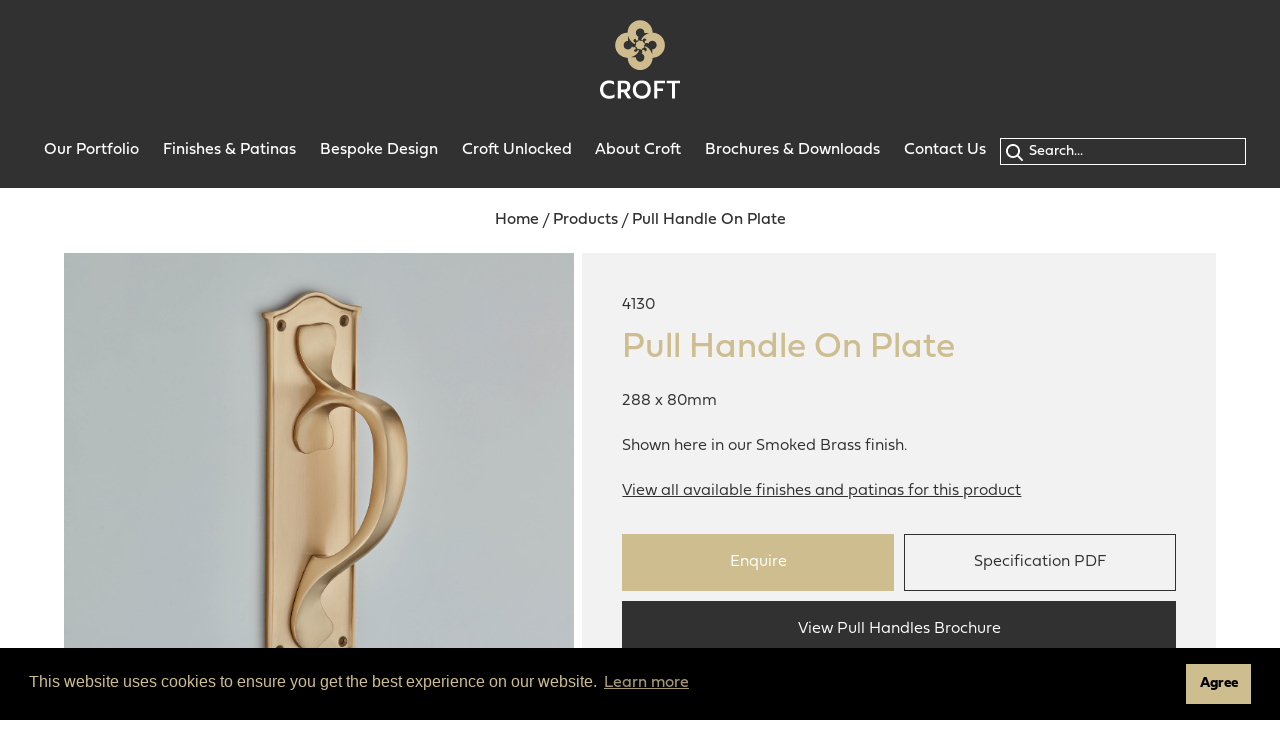

--- FILE ---
content_type: text/html; charset=UTF-8
request_url: https://croft.co.uk/products/pull-handle-on-plate1
body_size: 6986
content:
<!DOCTYPE html>
<html lang="en">
    <head>
        <meta charset="utf-8">
        <meta http-equiv="X-UA-Compatible" content="IE=edge">
        <title>Pull Handle On Plate - Croft Architectural Hardware</title>
                <meta name="description" content="Enjoy Croft's pull handle on plates, providing elegance in every feature. British manufacturers of the finest architectural hardware. Enquire with Croft today">
                <meta name="format-detection" content="telephone=no">
        <meta name="viewport" content="width=device-width, initial-scale=1, shrink-to-fit=no">
        <meta property="og:title" content="Croft Architectural Hardware">
        <meta property="og:description" content="Handcrafted high quality architectural hardware">
        <meta property="og:image" content="https://croft.co.uk/apple-touch-icon.png">
        <meta property="og:url" content="https://www.croft.co.uk/">
        <meta property="twitter:card" content="summary">
        <meta property="twitter:title" content="Croft Architectural Hardware">
        <meta property="twitter:description" content="Handcrafted high quality architectural hardware">
        <meta property="twitter:image" content="https://croft.co.uk/apple-touch-icon.png">
        <meta property="twitter:site" content="https://twitter.com/Croft_Hardware">
        <meta property="twitter:url" content="https://www.croft.co.uk/">
        <meta name="theme-color" content="#CEBC8E">
        <meta name="p:domain_verify" content="0666cae14eccbc4e0ea7be911b423463"/>
        <link rel="canonical" href="https://croft.co.uk/products/pull-handle-on-plate1" />        <link rel="icon" href="https://croft.co.uk/favicon.svg">
        <link rel="mask-icon" href="https://croft.co.uk/mask-icon.svg" color="#CEBC8E">
        <link rel="apple-touch-icon" href="https://croft.co.uk/apple-touch-icon.png">
        <link rel="icon" type="image/png" href="https://croft.co.uk/favicon.ico">
        <link href="https://fonts.googleapis.com/css2?family=Poppins:wght@300;400;500;600&display=swap" rel="stylesheet">
        <link rel="stylesheet" type="text/css" href="https://cdn.jsdelivr.net/npm/cookieconsent@3/build/cookieconsent.min.css" />
        <link rel="stylesheet" href="https://use.typekit.net/jet1zzv.css">
        <link rel="stylesheet" href="https://use.typekit.net/bnz1zxl.css">
        <link rel="stylesheet" href="https://croft.co.uk/assets/css/main.css?j=1769117537">

        <!-- Pinterest Tag -->
        <script type="text/javascript">
         !function(e){if(!window.pintrk){window.pintrk=function(){window.pintrk.queue.push(
           Array.prototype.slice.call(arguments))};var
           n=window.pintrk;n.queue=[],n.version="3.0";var
           t=document.createElement("script");t.async=!0,t.src=e;var
           r=document.getElementsByTagName("script")[0];r.parentNode.insertBefore(t,r)}}("https://s.pinimg.com/ct/core.js");
         pintrk('load', '2612956331157');
         pintrk('page');
        </script>
        <noscript>
          <img height="1" width="1" style="display:none;" alt="" src=https://ct.pinterest.com/v3/?event=init&tid=2612956331157&pd[em]=<hashed_email_address>&noscript=1 />
        </noscript>
        <!-- end Pinterest Tag -->

        <!-- Google Tag Manager -->
<script>(function(w,d,s,l,i){w[l]=w[l]||[];w[l].push({'gtm.start':
new Date().getTime(),event:'gtm.js'});var f=d.getElementsByTagName(s)[0],
j=d.createElement(s),dl=l!='dataLayer'?'&l='+l:'';j.async=true;j.src=
'https://www.googletagmanager.com/gtm.js?id='+i+dl;f.parentNode.insertBefore(j,f);
})(window,document,'script','dataLayer','GTM-NK9CWRGR');</script>
<!-- End Google Tag Manager -->
<!-- Google tag (gtag.js) -->
<script async src="https://www.googletagmanager.com/gtag/js?id=G-0QS1HXGCXC"></script>
<script>
  window.dataLayer = window.dataLayer || [];
  function gtag(){dataLayer.push(arguments);}
  gtag('js', new Date());

  gtag('config', 'G-0QS1HXGCXC');
</script>
    </head>
    <body>
      <!-- Google Tag Manager (noscript) -->
<noscript><iframe src="https://www.googletagmanager.com/ns.html?id=GTM-NK9CWRGR" height="0" width="0" style="display:none;visibility:hidden"></iframe></noscript>
<!-- End Google Tag Manager (noscript) -->
        <div class="header-container">
            <header>
              <a class="logo" href="https://croft.co.uk/"></a>
            </header>
            <nav>
	<a href="javascript:;" class="trigger-side-nav">Menu</a>
	<ul id="top-nav">
		<li>
			<a href="https://croft.co.uk/products" title="Our Portfolio">Our Portfolio</a>
			<ul>
				<li>
					<a href="https://croft.co.uk/products" title="All Products">All Products</a>
				</li>
																																																																																																													<li>
					<a  href="https://croft.co.uk/entrance-door" title="https://croft.co.uk/Entrance Door">Entrance Door</a>
				</li>
															<li>
					<a  href="https://croft.co.uk/door-levers" title="https://croft.co.uk/Door Levers">Door Levers</a>
				</li>
															<li>
					<a  href="https://croft.co.uk/door-knobs" title="https://croft.co.uk/Door Knobs">Door Knobs</a>
				</li>
															<li>
					<a  href="https://croft.co.uk/cabinet" title="https://croft.co.uk/Cabinet">Cabinet</a>
				</li>
															<li>
					<a  href="https://croft.co.uk/cremone-bolts1" title="https://croft.co.uk/Cremone Bolts">Cremone Bolts</a>
				</li>
																						<li>
					<a  href="https://croft.co.uk/products/pull-handles" title="https://croft.co.uk/Pull Handles">Pull Handles</a>
				</li>
															<li>
					<a  href="https://croft.co.uk/window" title="https://croft.co.uk/Window">Window</a>
				</li>
															<li>
					<a  href="https://croft.co.uk/sliding-door-flush" title="https://croft.co.uk/Sliding Door & Flush Fittings">Sliding Door & Flush Fittings</a>
				</li>
															<li>
					<a  href="https://croft.co.uk/interior" title="https://croft.co.uk/Interior Fittings">Interior Fittings</a>
				</li>
															<li>
					<a  href="https://croft.co.uk/our-collections" title="https://croft.co.uk/Collections">Collections</a>
				</li>
															<li>
					<a  href="https://croft.co.uk/locks-latches-hinges-and-further-products" title="https://croft.co.uk/Locks, Latches, Hinges and Further Products">Locks, Latches, Hinges and Further Products</a>
				</li>
																	</ul>
		</li>
		<li>
			<a href="javascript:;" title="Finishes and Patinas">Finishes & Patinas</a>
			<ul>
				<li>
					<a href="https://croft.co.uk/finishes-and-patinas" title="Finishes and Patinas">Finishes & Patinas</a>
				</li>
				<li>
					<a href="https://croft.co.uk/finishes-and-patinas/care-of-finishes" title="link">Care of finishes</a>
				</li>
			</ul>
		</li>
		<li>
			<a href="https://croft.co.uk/bespoke-design-case-studies" title="Bespoke Design">Bespoke Design</a>
			<ul>
				<li>
					<a href="https://croft.co.uk/bespoke-design-case-studies" title="Finishes & Samples">Case Studies</a>
				</li>
			</ul>
		</li>
		<li>
			<a href="javascript:;" title="Croft Unlocked">Croft Unlocked</a>
			<ul>
				<li>
					<a href="https://croft.co.uk/news-and-events" title="News / Events">News</a>
				</li>
				<li>
					<a href="https://croft.co.uk/blog" title="Blog">Blog</a>
				</li>
			</ul>
		</li>
		<li>
			<a href="javascript:;" title="About Croft">About Croft</a>
			<ul>
				<li><a href="https://croft.co.uk/croft-experience" title="Croft Experience">Croft Experience</a></li>
				<li><a href="https://croft.co.uk/the-heartbeat" title="Our Team">Our Team</a></li>
				<li><a href="https://croft.co.uk/our-heritage" title="Our History">Our History</a></li>
				<li><a href="https://croft.co.uk/sustainability" title="Sustainability">Sustainability</a></li>
				<li><a href="https://croft.co.uk/pages/faqs" title="FAQs">FAQs</a></li>
							</ul>
		</li>
		<li><a href="https://croft.co.uk/brochures-and-downloads" title="Brochures & Downloads">Brochures & Downloads</a></li>
		<li><a href="https://croft.co.uk/contact" title="link">Contact Us</a></li>
		<li>
		<form action="https://croft.co.uk/search" method="get" accept-charset="utf-8">
		<div class="search-container">
			<input type="text" name="q" value="" placeholder="Search...">
			<input type="hidden" value="products">
		</div>
		</form>		</li>
	</ul>
</nav>
            <nav>
	<ul id="main-nav">
		<li>
			<form action="https://croft.co.uk/search" method="get" accept-charset="utf-8">
			<div class="search-container">
				<input type="text" name="q" value="">
				<input type="hidden" value="products">
			</div>
			</form>		</li>
		<li>
			<a href="https://croft.co.uk/products" title="Our Portfolio">Our Portfolio</a>
			<ul>
				<li>
					<a href="https://croft.co.uk/products" title="All Products">All Products</a>
				</li>
																																																																																																													<li>
					<a  href="https://croft.co.uk/entrance-door" title="https://croft.co.uk/Entrance Door">Entrance Door</a>
				</li>
															<li>
					<a  href="https://croft.co.uk/door-levers" title="https://croft.co.uk/Door Levers">Door Levers</a>
				</li>
															<li>
					<a  href="https://croft.co.uk/door-knobs" title="https://croft.co.uk/Door Knobs">Door Knobs</a>
				</li>
															<li>
					<a  href="https://croft.co.uk/cabinet" title="https://croft.co.uk/Cabinet">Cabinet</a>
				</li>
															<li>
					<a  href="https://croft.co.uk/cremone-bolts1" title="https://croft.co.uk/Cremone Bolts">Cremone Bolts</a>
				</li>
																						<li>
					<a  href="https://croft.co.uk/products/pull-handles" title="https://croft.co.uk/Pull Handles">Pull Handles</a>
				</li>
															<li>
					<a  href="https://croft.co.uk/window" title="https://croft.co.uk/Window">Window</a>
				</li>
															<li>
					<a  href="https://croft.co.uk/sliding-door-flush" title="https://croft.co.uk/Sliding Door & Flush Fittings">Sliding Door & Flush Fittings</a>
				</li>
															<li>
					<a  href="https://croft.co.uk/interior" title="https://croft.co.uk/Interior Fittings">Interior Fittings</a>
				</li>
															<li>
					<a  href="https://croft.co.uk/our-collections" title="https://croft.co.uk/Collections">Collections</a>
				</li>
															<li>
					<a  href="https://croft.co.uk/locks-latches-hinges-and-further-products" title="https://croft.co.uk/Locks, Latches, Hinges and Further Products">Locks, Latches, Hinges and Further Products</a>
				</li>
																	</ul>
		</li>
		<li>
			<a href="javascript:;" title="Finishes & Samples">Finishes & Samples</a>
			<ul>
				<li>
					<a href="https://croft.co.uk/finishes-and-patinas" title="Finishes & Samples">Finishes & Samples</a>
				</li>
				<li>
					<a href="https://croft.co.uk/finishes-and-patinas/care-of-finishes" title="link">Care of finishes</a>
				</li>
			</ul>
		</li>
		<li>
			<a href="https://croft.co.uk/bespoke-design-case-studies" title="Bespoke Design">Bespoke Design</a>
			<ul>
				<li>
					<a href="https://croft.co.uk/bespoke-design-case-studies" title="Finishes & Samples">Case Studies</a>
				</li>
			</ul>
		</li>
		<li>
			<a href="javascript:;" title="Croft Unlocked">Croft Unlocked</a>
			<ul>
				<li>
					<a href="https://croft.co.uk/news-and-events" title="News / Events">News</a>
				</li>
				<li>
					<a href="https://croft.co.uk/blog" title="Blog">Blog</a>
				</li>
			</ul>
		</li>
		<li>
			<a href="javascript:;" title="About Croft">About Croft</a>
			<ul>
				<li><a href="https://croft.co.uk/croft-experience" title="Croft Experience">Croft Experience</a></li>
				<li><a href="https://croft.co.uk/the-heartbeat" title="Our Team">Our Team</a></li>
				<li><a href="https://croft.co.uk/our-heritage" title="Our History">Our History</a></li>
				<li><a href="https://croft.co.uk/sustainability" title="Sustainability">Sustainability</a></li>
				<li><a href="https://croft.co.uk/pages/faqs" title="FAQs">FAQs</a></li>
							</ul>
		</li>
		<li><a href="https://croft.co.uk/brochures-and-downloads" title="Brochures & Downloads">Brochures & Downloads</a></li>
		<li><a href="https://croft.co.uk/contact" title="link">Contact Us</a></li>
	</ul>
</nav>
        </div>

<div class="main-container">
  <main>
    <div class="spacer"></div>

    <div class="wrapper">



      <div class="product-detail-container">

        <div data-sal="fade" data-sal-duration="500" data-sal-delay="250" class="product-info">
          <p>
            <a href="https://croft.co.uk/" title="home">Home</a> /
            <a href="https://croft.co.uk/products" title="Products">Products</a> /

                        <strong>Pull Handle On Plate</strong>
          </p>
          <!--<a class="primary gold full" style="margin-bottom:20px;" href="https://croft.co.uk/products" title="Back to all products">Back to all products</a>-->
        </div>

                <div data-sal="fade" data-sal-duration="500" data-sal-delay="250"  class="product-detail-image cover">
          <img src="https://croft.co.uk/assets/media/products/4130_s.jpg" class="lazyload" alt="Pull Handle On Plate">
        </div>
        
        <div data-sal="fade" data-sal-duration="500" data-sal-delay="250"  class="product-detail-content">
        	<p style="font-weight:300;">4130</p>
        	<h1>Pull Handle On Plate</h1>
          <p><p>288 x 80mm</p></p>
          <p>Shown here in our Smoked Brass finish.</p>
          <!--<p><a href="#product-info" class="view-product-spec" title="link" style="font-weight:300;">View product specifications</a></p>-->
          <p><a href="#product-finishes-list" class="view-product-spec" title="View all available finishes and patinas" style="font-weight:300;">View all available finishes and patinas for this product</a></p>
          <ul>
            <li><a href="https://croft.co.uk/contact?p=375" class="primary gold full" title="link" onclick="fbq('track', 'Lead');">Enquire</a></li>
            <li><a href="https://croft.co.uk/product_pdf/375" target="_blank" class="primary white full" title="link">Specification PDF</a></li>
                        <li><a target="_blank" href="https://croft.co.uk/flipbooks/pull-handles" class="primary black full" title="link">View Pull Handles Brochure</a></li>
                      </ul>
        </div>

                <div data-sal="fade" data-sal-duration="500" data-sal-delay="250"  class="product-info padding" id="product-info">
          <h4>Production Information</h4>

          
                                    <img src="https://croft.co.uk/assets/media/drawings/4130.jpg" class="lazyload" alt="Pull Handle On Plate">
            
          
                  </div>
        
                <div class="finishes padding" id="product-finishes-list">
          <h4>Available finishes and patinas for this product</h4>
          <ul class="grid-4 finishes-grid">
                        <li>
              <a data-sal="slide-up" data-sal-duration="1000" data-sal-delay="250" href="https://croft.co.uk/assets/media/finishes/6426.jpg" title="Antique Brass AB">
                <div class="img-container">
                  <img src="https://croft.co.uk/assets/media/finishes/6426.jpg"
                    srcset="[data-uri]"
                    data-srcset="https://croft.co.uk/assets/media/finishes/6426.jpg 500w,
                      https://croft.co.uk/assets/media/finishes/6426.jpg 1000w,
                      https://croft.co.uk/assets/media/finishes/6426.jpg 2000w,
                      https://croft.co.uk/assets/media/finishes/6426.jpg 3000w"
                    data-sizes="auto"
                    class="lazyload"
                    alt="Antique Brass AB">
                </div>
                <p>Antique Brass (AB)</p>
              </a>
            </li>
                      <li>
              <a data-sal="slide-up" data-sal-duration="1000" data-sal-delay="250" href="https://croft.co.uk/assets/media/finishes/1954.jpg" title="Aged Brass AGD">
                <div class="img-container">
                  <img src="https://croft.co.uk/assets/media/finishes/1954.jpg"
                    srcset="[data-uri]"
                    data-srcset="https://croft.co.uk/assets/media/finishes/1954.jpg 500w,
                      https://croft.co.uk/assets/media/finishes/1954.jpg 1000w,
                      https://croft.co.uk/assets/media/finishes/1954.jpg 2000w,
                      https://croft.co.uk/assets/media/finishes/1954.jpg 3000w"
                    data-sizes="auto"
                    class="lazyload"
                    alt="Aged Brass AGD">
                </div>
                <p>Aged Brass (AGD)</p>
              </a>
            </li>
                      <li>
              <a data-sal="slide-up" data-sal-duration="1000" data-sal-delay="250" href="https://croft.co.uk/assets/media/finishes/3006.jpg" title="Antique Nickel AN">
                <div class="img-container">
                  <img src="https://croft.co.uk/assets/media/finishes/3006.jpg"
                    srcset="[data-uri]"
                    data-srcset="https://croft.co.uk/assets/media/finishes/3006.jpg 500w,
                      https://croft.co.uk/assets/media/finishes/3006.jpg 1000w,
                      https://croft.co.uk/assets/media/finishes/3006.jpg 2000w,
                      https://croft.co.uk/assets/media/finishes/3006.jpg 3000w"
                    data-sizes="auto"
                    class="lazyload"
                    alt="Antique Nickel AN">
                </div>
                <p>Antique Nickel (AN)</p>
              </a>
            </li>
                      <li>
              <a data-sal="slide-up" data-sal-duration="1000" data-sal-delay="250" href="https://croft.co.uk/assets/media/finishes/5111.jpg" title="Autumn Bronze AUT">
                <div class="img-container">
                  <img src="https://croft.co.uk/assets/media/finishes/5111.jpg"
                    srcset="[data-uri]"
                    data-srcset="https://croft.co.uk/assets/media/finishes/5111.jpg 500w,
                      https://croft.co.uk/assets/media/finishes/5111.jpg 1000w,
                      https://croft.co.uk/assets/media/finishes/5111.jpg 2000w,
                      https://croft.co.uk/assets/media/finishes/5111.jpg 3000w"
                    data-sizes="auto"
                    class="lazyload"
                    alt="Autumn Bronze AUT">
                </div>
                <p>Autumn Bronze (AUT)</p>
              </a>
            </li>
                      <li>
              <a data-sal="slide-up" data-sal-duration="1000" data-sal-delay="250" href="https://croft.co.uk/assets/media/finishes/1917.jpg" title="Polished Chrome CP">
                <div class="img-container">
                  <img src="https://croft.co.uk/assets/media/finishes/1917.jpg"
                    srcset="[data-uri]"
                    data-srcset="https://croft.co.uk/assets/media/finishes/1917.jpg 500w,
                      https://croft.co.uk/assets/media/finishes/1917.jpg 1000w,
                      https://croft.co.uk/assets/media/finishes/1917.jpg 2000w,
                      https://croft.co.uk/assets/media/finishes/1917.jpg 3000w"
                    data-sizes="auto"
                    class="lazyload"
                    alt="Polished Chrome CP">
                </div>
                <p>Polished Chrome (CP)</p>
              </a>
            </li>
                      <li>
              <a data-sal="slide-up" data-sal-duration="1000" data-sal-delay="250" href="https://croft.co.uk/assets/media/finishes/2050.jpg" title="Distressed Antique Brass DAB">
                <div class="img-container">
                  <img src="https://croft.co.uk/assets/media/finishes/2050.jpg"
                    srcset="[data-uri]"
                    data-srcset="https://croft.co.uk/assets/media/finishes/2050.jpg 500w,
                      https://croft.co.uk/assets/media/finishes/2050.jpg 1000w,
                      https://croft.co.uk/assets/media/finishes/2050.jpg 2000w,
                      https://croft.co.uk/assets/media/finishes/2050.jpg 3000w"
                    data-sizes="auto"
                    class="lazyload"
                    alt="Distressed Antique Brass DAB">
                </div>
                <p>Distressed Antique Brass (DAB)</p>
              </a>
            </li>
                      <li>
              <a data-sal="slide-up" data-sal-duration="1000" data-sal-delay="250" href="https://croft.co.uk/assets/media/finishes/7006.jpg" title="Distressed Antique Nickel DAN">
                <div class="img-container">
                  <img src="https://croft.co.uk/assets/media/finishes/7006.jpg"
                    srcset="[data-uri]"
                    data-srcset="https://croft.co.uk/assets/media/finishes/7006.jpg 500w,
                      https://croft.co.uk/assets/media/finishes/7006.jpg 1000w,
                      https://croft.co.uk/assets/media/finishes/7006.jpg 2000w,
                      https://croft.co.uk/assets/media/finishes/7006.jpg 3000w"
                    data-sizes="auto"
                    class="lazyload"
                    alt="Distressed Antique Nickel DAN">
                </div>
                <p>Distressed Antique Nickel (DAN)</p>
              </a>
            </li>
                      <li>
              <a data-sal="slide-up" data-sal-duration="1000" data-sal-delay="250" href="https://croft.co.uk/assets/media/finishes/7220_COV_65B_DBMA.jpg" title="Dark Bronze Metal Antique DBMA">
                <div class="img-container">
                  <img src="https://croft.co.uk/assets/media/finishes/7220_COV_65B_DBMA.jpg"
                    srcset="[data-uri]"
                    data-srcset="https://croft.co.uk/assets/media/finishes/7220_COV_65B_DBMA.jpg 500w,
                      https://croft.co.uk/assets/media/finishes/7220_COV_65B_DBMA.jpg 1000w,
                      https://croft.co.uk/assets/media/finishes/7220_COV_65B_DBMA.jpg 2000w,
                      https://croft.co.uk/assets/media/finishes/7220_COV_65B_DBMA.jpg 3000w"
                    data-sizes="auto"
                    class="lazyload"
                    alt="Dark Bronze Metal Antique DBMA">
                </div>
                <p>Dark Bronze Metal Antique (DBMA)</p>
              </a>
            </li>
                      <li>
              <a data-sal="slide-up" data-sal-duration="1000" data-sal-delay="250" href="https://croft.co.uk/assets/media/finishes/2130.jpg" title="Distressed Oil Rubbed Bronze DORB">
                <div class="img-container">
                  <img src="https://croft.co.uk/assets/media/finishes/2130.jpg"
                    srcset="[data-uri]"
                    data-srcset="https://croft.co.uk/assets/media/finishes/2130.jpg 500w,
                      https://croft.co.uk/assets/media/finishes/2130.jpg 1000w,
                      https://croft.co.uk/assets/media/finishes/2130.jpg 2000w,
                      https://croft.co.uk/assets/media/finishes/2130.jpg 3000w"
                    data-sizes="auto"
                    class="lazyload"
                    alt="Distressed Oil Rubbed Bronze DORB">
                </div>
                <p>Distressed Oil Rubbed Bronze (DORB)</p>
              </a>
            </li>
                      <li>
              <a data-sal="slide-up" data-sal-duration="1000" data-sal-delay="250" href="https://croft.co.uk/assets/media/finishes/1746R.jpg" title="Imitation Bronze Metal Antique IBMA">
                <div class="img-container">
                  <img src="https://croft.co.uk/assets/media/finishes/1746R.jpg"
                    srcset="[data-uri]"
                    data-srcset="https://croft.co.uk/assets/media/finishes/1746R.jpg 500w,
                      https://croft.co.uk/assets/media/finishes/1746R.jpg 1000w,
                      https://croft.co.uk/assets/media/finishes/1746R.jpg 2000w,
                      https://croft.co.uk/assets/media/finishes/1746R.jpg 3000w"
                    data-sizes="auto"
                    class="lazyload"
                    alt="Imitation Bronze Metal Antique IBMA">
                </div>
                <p>Imitation Bronze Metal Antique (IBMA)</p>
              </a>
            </li>
                      <li>
              <a data-sal="slide-up" data-sal-duration="1000" data-sal-delay="250" href="https://croft.co.uk/assets/media/finishes/7310L.jpg" title="Imitation Bronze Unlacquered IBUL">
                <div class="img-container">
                  <img src="https://croft.co.uk/assets/media/finishes/7310L.jpg"
                    srcset="[data-uri]"
                    data-srcset="https://croft.co.uk/assets/media/finishes/7310L.jpg 500w,
                      https://croft.co.uk/assets/media/finishes/7310L.jpg 1000w,
                      https://croft.co.uk/assets/media/finishes/7310L.jpg 2000w,
                      https://croft.co.uk/assets/media/finishes/7310L.jpg 3000w"
                    data-sizes="auto"
                    class="lazyload"
                    alt="Imitation Bronze Unlacquered IBUL">
                </div>
                <p>Imitation Bronze Unlacquered (IBUL)</p>
              </a>
            </li>
                      <li>
              <a data-sal="slide-up" data-sal-duration="1000" data-sal-delay="250" href="https://croft.co.uk/assets/media/finishes/4581.jpg" title="Light Antique Brass LAB">
                <div class="img-container">
                  <img src="https://croft.co.uk/assets/media/finishes/4581.jpg"
                    srcset="[data-uri]"
                    data-srcset="https://croft.co.uk/assets/media/finishes/4581.jpg 500w,
                      https://croft.co.uk/assets/media/finishes/4581.jpg 1000w,
                      https://croft.co.uk/assets/media/finishes/4581.jpg 2000w,
                      https://croft.co.uk/assets/media/finishes/4581.jpg 3000w"
                    data-sizes="auto"
                    class="lazyload"
                    alt="Light Antique Brass LAB">
                </div>
                <p>Light Antique Brass (LAB)</p>
              </a>
            </li>
                      <li>
              <a data-sal="slide-up" data-sal-duration="1000" data-sal-delay="250" href="https://croft.co.uk/assets/media/finishes/1763.jpg" title="Matte Black Bronze MBK">
                <div class="img-container">
                  <img src="https://croft.co.uk/assets/media/finishes/1763.jpg"
                    srcset="[data-uri]"
                    data-srcset="https://croft.co.uk/assets/media/finishes/1763.jpg 500w,
                      https://croft.co.uk/assets/media/finishes/1763.jpg 1000w,
                      https://croft.co.uk/assets/media/finishes/1763.jpg 2000w,
                      https://croft.co.uk/assets/media/finishes/1763.jpg 3000w"
                    data-sizes="auto"
                    class="lazyload"
                    alt="Matte Black Bronze MBK">
                </div>
                <p>Matte Black Bronze (MBK)</p>
              </a>
            </li>
                      <li>
              <a data-sal="slide-up" data-sal-duration="1000" data-sal-delay="250" href="https://croft.co.uk/assets/media/finishes/2136.jpg" title="Oil Rubbed Bronze ORB">
                <div class="img-container">
                  <img src="https://croft.co.uk/assets/media/finishes/2136.jpg"
                    srcset="[data-uri]"
                    data-srcset="https://croft.co.uk/assets/media/finishes/2136.jpg 500w,
                      https://croft.co.uk/assets/media/finishes/2136.jpg 1000w,
                      https://croft.co.uk/assets/media/finishes/2136.jpg 2000w,
                      https://croft.co.uk/assets/media/finishes/2136.jpg 3000w"
                    data-sizes="auto"
                    class="lazyload"
                    alt="Oil Rubbed Bronze ORB">
                </div>
                <p>Oil Rubbed Bronze (ORB)</p>
              </a>
            </li>
                      <li>
              <a data-sal="slide-up" data-sal-duration="1000" data-sal-delay="250" href="https://croft.co.uk/assets/media/finishes/1035L.jpg" title="Polished Brass PB">
                <div class="img-container">
                  <img src="https://croft.co.uk/assets/media/finishes/1035L.jpg"
                    srcset="[data-uri]"
                    data-srcset="https://croft.co.uk/assets/media/finishes/1035L.jpg 500w,
                      https://croft.co.uk/assets/media/finishes/1035L.jpg 1000w,
                      https://croft.co.uk/assets/media/finishes/1035L.jpg 2000w,
                      https://croft.co.uk/assets/media/finishes/1035L.jpg 3000w"
                    data-sizes="auto"
                    class="lazyload"
                    alt="Polished Brass PB">
                </div>
                <p>Polished Brass (PB)</p>
              </a>
            </li>
                      <li>
              <a data-sal="slide-up" data-sal-duration="1000" data-sal-delay="250" href="https://croft.co.uk/assets/media/finishes/1811COV57A.jpg" title="Polished Brass Unlacquered PBUL">
                <div class="img-container">
                  <img src="https://croft.co.uk/assets/media/finishes/1811COV57A.jpg"
                    srcset="[data-uri]"
                    data-srcset="https://croft.co.uk/assets/media/finishes/1811COV57A.jpg 500w,
                      https://croft.co.uk/assets/media/finishes/1811COV57A.jpg 1000w,
                      https://croft.co.uk/assets/media/finishes/1811COV57A.jpg 2000w,
                      https://croft.co.uk/assets/media/finishes/1811COV57A.jpg 3000w"
                    data-sizes="auto"
                    class="lazyload"
                    alt="Polished Brass Unlacquered PBUL">
                </div>
                <p>Polished Brass Unlacquered (PBUL)</p>
              </a>
            </li>
                      <li>
              <a data-sal="slide-up" data-sal-duration="1000" data-sal-delay="250" href="https://croft.co.uk/assets/media/finishes/1894.jpg" title="Polished Nickel PN">
                <div class="img-container">
                  <img src="https://croft.co.uk/assets/media/finishes/1894.jpg"
                    srcset="[data-uri]"
                    data-srcset="https://croft.co.uk/assets/media/finishes/1894.jpg 500w,
                      https://croft.co.uk/assets/media/finishes/1894.jpg 1000w,
                      https://croft.co.uk/assets/media/finishes/1894.jpg 2000w,
                      https://croft.co.uk/assets/media/finishes/1894.jpg 3000w"
                    data-sizes="auto"
                    class="lazyload"
                    alt="Polished Nickel PN">
                </div>
                <p>Polished Nickel (PN)</p>
              </a>
            </li>
                      <li>
              <a data-sal="slide-up" data-sal-duration="1000" data-sal-delay="250" href="https://croft.co.uk/assets/media/finishes/7015.jpg" title="Pearl Nickel PRL">
                <div class="img-container">
                  <img src="https://croft.co.uk/assets/media/finishes/7015.jpg"
                    srcset="[data-uri]"
                    data-srcset="https://croft.co.uk/assets/media/finishes/7015.jpg 500w,
                      https://croft.co.uk/assets/media/finishes/7015.jpg 1000w,
                      https://croft.co.uk/assets/media/finishes/7015.jpg 2000w,
                      https://croft.co.uk/assets/media/finishes/7015.jpg 3000w"
                    data-sizes="auto"
                    class="lazyload"
                    alt="Pearl Nickel PRL">
                </div>
                <p>Pearl Nickel (PRL)</p>
              </a>
            </li>
                      <li>
              <a data-sal="slide-up" data-sal-duration="1000" data-sal-delay="250" href="https://croft.co.uk/assets/media/finishes/2065.jpg" title="Satin Brass SB">
                <div class="img-container">
                  <img src="https://croft.co.uk/assets/media/finishes/2065.jpg"
                    srcset="[data-uri]"
                    data-srcset="https://croft.co.uk/assets/media/finishes/2065.jpg 500w,
                      https://croft.co.uk/assets/media/finishes/2065.jpg 1000w,
                      https://croft.co.uk/assets/media/finishes/2065.jpg 2000w,
                      https://croft.co.uk/assets/media/finishes/2065.jpg 3000w"
                    data-sizes="auto"
                    class="lazyload"
                    alt="Satin Brass SB">
                </div>
                <p>Satin Brass (SB)</p>
              </a>
            </li>
                      <li>
              <a data-sal="slide-up" data-sal-duration="1000" data-sal-delay="250" href="https://croft.co.uk/assets/media/finishes/4562.jpg" title="Satin Brass Unlacquered SBUL">
                <div class="img-container">
                  <img src="https://croft.co.uk/assets/media/finishes/4562.jpg"
                    srcset="[data-uri]"
                    data-srcset="https://croft.co.uk/assets/media/finishes/4562.jpg 500w,
                      https://croft.co.uk/assets/media/finishes/4562.jpg 1000w,
                      https://croft.co.uk/assets/media/finishes/4562.jpg 2000w,
                      https://croft.co.uk/assets/media/finishes/4562.jpg 3000w"
                    data-sizes="auto"
                    class="lazyload"
                    alt="Satin Brass Unlacquered SBUL">
                </div>
                <p>Satin Brass Unlacquered (SBUL)</p>
              </a>
            </li>
                      <li>
              <a data-sal="slide-up" data-sal-duration="1000" data-sal-delay="250" href="https://croft.co.uk/assets/media/finishes/6397.jpg" title="Satin Chrome SC">
                <div class="img-container">
                  <img src="https://croft.co.uk/assets/media/finishes/6397.jpg"
                    srcset="[data-uri]"
                    data-srcset="https://croft.co.uk/assets/media/finishes/6397.jpg 500w,
                      https://croft.co.uk/assets/media/finishes/6397.jpg 1000w,
                      https://croft.co.uk/assets/media/finishes/6397.jpg 2000w,
                      https://croft.co.uk/assets/media/finishes/6397.jpg 3000w"
                    data-sizes="auto"
                    class="lazyload"
                    alt="Satin Chrome SC">
                </div>
                <p>Satin Chrome (SC)</p>
              </a>
            </li>
                      <li>
              <a data-sal="slide-up" data-sal-duration="1000" data-sal-delay="250" href="https://croft.co.uk/assets/media/finishes/5109.jpg" title="Smoked Brass SMK">
                <div class="img-container">
                  <img src="https://croft.co.uk/assets/media/finishes/5109.jpg"
                    srcset="[data-uri]"
                    data-srcset="https://croft.co.uk/assets/media/finishes/5109.jpg 500w,
                      https://croft.co.uk/assets/media/finishes/5109.jpg 1000w,
                      https://croft.co.uk/assets/media/finishes/5109.jpg 2000w,
                      https://croft.co.uk/assets/media/finishes/5109.jpg 3000w"
                    data-sizes="auto"
                    class="lazyload"
                    alt="Smoked Brass SMK">
                </div>
                <p>Smoked Brass (SMK)</p>
              </a>
            </li>
                      <li>
              <a data-sal="slide-up" data-sal-duration="1000" data-sal-delay="250" href="https://croft.co.uk/assets/media/finishes/2855.jpg" title="Satin Nickel SN">
                <div class="img-container">
                  <img src="https://croft.co.uk/assets/media/finishes/2855.jpg"
                    srcset="[data-uri]"
                    data-srcset="https://croft.co.uk/assets/media/finishes/2855.jpg 500w,
                      https://croft.co.uk/assets/media/finishes/2855.jpg 1000w,
                      https://croft.co.uk/assets/media/finishes/2855.jpg 2000w,
                      https://croft.co.uk/assets/media/finishes/2855.jpg 3000w"
                    data-sizes="auto"
                    class="lazyload"
                    alt="Satin Nickel SN">
                </div>
                <p>Satin Nickel (SN)</p>
              </a>
            </li>
                      <li>
              <a data-sal="slide-up" data-sal-duration="1000" data-sal-delay="250" href="https://croft.co.uk/assets/media/finishes/173_BB.jpg" title="Zero Black ZB">
                <div class="img-container">
                  <img src="https://croft.co.uk/assets/media/finishes/173_BB.jpg"
                    srcset="[data-uri]"
                    data-srcset="https://croft.co.uk/assets/media/finishes/173_BB.jpg 500w,
                      https://croft.co.uk/assets/media/finishes/173_BB.jpg 1000w,
                      https://croft.co.uk/assets/media/finishes/173_BB.jpg 2000w,
                      https://croft.co.uk/assets/media/finishes/173_BB.jpg 3000w"
                    data-sizes="auto"
                    class="lazyload"
                    alt="Zero Black ZB">
                </div>
                <p>Zero Black (ZB)</p>
              </a>
            </li>
                    </ul>
        </div>
        
      </div><!--/.product-detail-container-->
    </div><!--/.wrapper-->
  </main>
</div> <!-- #main-container -->

<link rel="stylesheet" href="https://croft.co.uk/assets/css/mg-popup.css">
<div id="brochure-popup-window" class="white-popup mfp-hide">
  <div class="wrapper">
    <div class="product-detail-container" id="popup-center">
      <div class="product-detail-content">
        <p>Download Brochure</p>
        <h1>Please select your preferred option</h1>
        <ul>
          <li><a target="_blank" href="https://croft.co.uk/flipbooks/pull-handles" class="primary gold full" title="link">View Brochure</a></li>
          <!--<li><a target="_blank" href="https://croft.co.uk/assets/downloads/Pull-Handles.pdf" class="primary white full" title="link">Download brochure</a></li>-->
        </ul>
      </div>
    </div>
  </div>
</div>
<script type="application/ld+json">
{
  "@context": "https://schema.org/",
  "@type": "BreadcrumbList",
  "itemListElement": [{
    "@type": "ListItem",
    "position": 1,
    "name": "Home",
    "item": "https://croft.co.uk/"
  },{
    "@type": "ListItem",
    "position": 2,
    "name": "Pull Handle On Plate",
    "item": "https://croft.co.uk/products/pull-handle-on-plate1"
  }]
}
</script>
<script type="application/ld+json">
{
  "@context": "https://schema.org/",
  "@type": "Product",
  "name": "Pull Handle On Plate",
  "image": "https://croft.co.uk/assets/media/products/4130_s.jpg"
}
</script>
        <div class="footer-container padding">
            <footer>
                <div class="wrapper">
                    <ul>
                      <li><a href="https://croft.co.uk/brochures-and-downloads" title="link">Brochures &amp; Downloads</a></li>
                                              <li><a href="https://croft.co.uk/pages/faqs" title="FAQs">FAQs</a></li>
                                              <li><a href="https://croft.co.uk/pages/technical-information" title="Technical Information">Technical Information</a></li>
                                              <li><a href="https://croft.co.uk/pages/privacy-policy" title="Privacy Policy">Privacy Policy</a></li>
                                              <li><a href="https://croft.co.uk/pages/terms-conditions" title="Terms & Conditions">Terms & Conditions</a></li>
                                          </ul>
                    <a class="logo" href="https://croft.co.uk/">
                    </a>
                    <div class="contact">
                        <ul>
                            <li>
                                T: <a href="tel:+44 (0) 1902 606 493">+44 (0) 1902 606 493</a>
                            </li>
                            <li>
                                E: <a href="/cdn-cgi/l/email-protection#afdccec3cadcefccddc0c9db81ccc081dac490dcdacdc5caccdb92f8cacddcc6dbca8a9d9fcac1dedac6ddd6"><span class="__cf_email__" data-cfemail="e49785888197a487968b8290ca878bca918f">[email&#160;protected]</span></a>
                            </li>
                        </ul>
                    </div>
                    <div class="social">
                        <ul>
                            <li><a href="https://www.pinterest.co.uk/crofthardware/" class="pinterest" title="pinterest" target="_blank">Pinterest</a></li>
                            <li><a href="https://www.instagram.com/crofthardware/" class="instagram" title="instagram" target="_blank">Instagram</a></li>
                            <li><a href="https://uk.linkedin.com/company/crofthardware" class="linkedin" title="linkedin" target="_blank">LinkedIn</a></li>
                            <!--<li><a href="https://twitter.com/crofthardware" class="twitter" title="twitter" target="_blank">Twitter</a></li>
                            <li><a href="https://www.youtube.com/channel/UCHfKySMeekReo1_3DuksbeA" class="youtube" title="youtube" target="_blank">Youtube</a></li>-->
                        </ul>
                    </div>
                    <p class="credit">Croft are the parent company of ‘The Quality Lock Company’ Croft is a registered trademark of Croft Architectural Hardware Ltd. &copy; 2026 Croft all right reserved</p>
                </div>
            </footer>
        </div>
        <style>
          .engine-room .lSPager .active a {
            background-color: #CEBD8F !important;
          }
          @media (min-width: 768px) {
          h3.header2, .header2 { font-size: 2.8rem; line-height: 3.2rem;}
          .form-textures .wrapper ul li h3.header2 {  padding: 0 10%; }
          }
          @media (min-width: 1024px) {
          .form-textures .wrapper ul li h3.header2 { padding: 0 25%; }
          }
        .form-textures .wrapper ul li h3.header2 { color: #CEBD8F; }
        .catDesc{margin-bottom: 0px; margin-top: 5px; max-width: 875px; margin-left: auto; margin-right: auto;}
        h3.catName {font-size: 1rem; line-height: 1.6rem; text-align: center; font-weight: 400; letter-spacing: 0px; }
        </style>
        <script data-cfasync="false" src="/cdn-cgi/scripts/5c5dd728/cloudflare-static/email-decode.min.js"></script><script src="https://ajax.googleapis.com/ajax/libs/jquery/3.3.1/jquery.min.js"></script>
        <script src="https://ajax.googleapis.com/ajax/libs/jquery/1.8.3/jquery.js"></script>
        <script src="https://ajax.googleapis.com/ajax/libs/jqueryui/1.12.1/jquery-ui.min.js"></script>
        <script>window.jQuery || document.write('<script src="https://croft.co.uk/assets/js/vendor/jquery-3.3.1.min.js"><\/script>')</script>

        <script src="https://croft.co.uk/assets/js/plugins.min.js?i=162"></script>
        <script src="https://croft.co.uk/assets/js/main.min.js?i=1150"></script>
        <script src="https://www.google.com/recaptcha/api.js" defer></script>

        <script src="https://cdn.jsdelivr.net/npm/cookieconsent@3/build/cookieconsent.min.js" data-cfasync="false"></script>
        <script>
        window.cookieconsent.initialise({
          "palette": {
            "popup": {
              "background": "#000000",
              "text": "#cebd8f"
            },
            "button": {
              "background": "#cebd8f",
              "text": "#000000"
            }
          },
          "content": {
            "dismiss": "Agree",
            "href": "https://croft.co.uk/pages/privacy-policy"
          }
        });
        </script>
<script>
$(document).ready(function() {
var cutCount = 1;
var moretext = "Read more";
var lesstext = "Read less";
var countP = $(".cat_desc.top").find("p").length;
$(".cat_desc.top p").each(function (i) {
    i++;
    if(i == cutCount && countP > 1) {
        //$(this).append(' <a href="javascript:void(1)" onclick="$(\'#testID p\').show(); $(this).hide()">Read more</b>')
        $(this).append(' <a href="javascript:void(1)" id="readMore">Read more</b>')
    }
    if(i > cutCount) {
       $(this).hide();
       $(this).addClass('moreContent');
    }
});
$("#readMore").click(function(){
  if($(this).hasClass("less")) {
      $(this).removeClass("less");
      $(this).html(moretext);
  } else {
      $(this).addClass("less");
      $(this).html(lesstext);
  }
  $('.moreContent').toggle();
});
});
</script>
<script type="text/javascript">
window._mfq = window._mfq || [];
(function() {
var mf = document.createElement("script");
mf.type = "text/javascript"; mf.defer = true;
mf.src = "//cdn.mouseflow.com/projects/059f861f-f1b5-4466-ad16-ff7c851691ee.js";
document.getElementsByTagName("head")[0].appendChild(mf);
})();
</script>
<script type="application/ld+json">
{
  "@context": "https://schema.org",
  "@type": "Organization",
  "name": "Croft Architectural Hardware Ltd",
  "url": "https://croft.co.uk/",
  "logo": "https://croft.co.uk/assets/img/logo.svg",
  "sameAs": [
    "https://www.instagram.com/crofthardware/",
    "https://www.facebook.com/CroftHardware/",
    "https://twitter.com/crofthardware",
    "https://www.youtube.com/channel/UCHfKySMeekReo1_3DuksbeA",
    "https://www.pinterest.co.uk/crofthardware/"
  ]
}
</script>
<script type="application/ld+json">
{
  "@context": "https://schema.org",
  "@type": "LocalBusiness",
  "name": "Croft Architectural Hardware Ltd",
  "image": "https://croft.co.uk/assets/img/logo.svg",
  "@id": "",
  "url": "https://croft.co.uk/",
  "telephone": "+44 (0) 1902 606 493",
  "priceRange": "£££",
  "address": {
    "@type": "PostalAddress",
    "streetAddress": "Lower Lichfield Street",
    "addressLocality": "Willenhall",
    "postalCode": "WV13 1QQ",
    "addressCountry": "GB"
  },
  "geo": {
    "@type": "GeoCoordinates",
    "latitude": 52.5861398,
    "longitude": -2.0504876
  }
}
</script>
    <script defer src="https://static.cloudflareinsights.com/beacon.min.js/vcd15cbe7772f49c399c6a5babf22c1241717689176015" integrity="sha512-ZpsOmlRQV6y907TI0dKBHq9Md29nnaEIPlkf84rnaERnq6zvWvPUqr2ft8M1aS28oN72PdrCzSjY4U6VaAw1EQ==" data-cf-beacon='{"version":"2024.11.0","token":"ecc1ad505b8a41c3b0a963fabf2d0312","r":1,"server_timing":{"name":{"cfCacheStatus":true,"cfEdge":true,"cfExtPri":true,"cfL4":true,"cfOrigin":true,"cfSpeedBrain":true},"location_startswith":null}}' crossorigin="anonymous"></script>
</body>
</html>


--- FILE ---
content_type: text/css
request_url: https://croft.co.uk/assets/css/main.css?j=1769117537
body_size: 29399
content:
html{box-sizing:border-box;-ms-text-size-adjust:100%;-webkit-text-size-adjust:100%;-moz-osx-font-smoothing:grayscale;-webkit-tap-highlight-color:transparent;line-height:1.15}*,*:before,*:after{box-sizing:inherit}body{margin:0;line-height:1;font-family:sans-serif}iframe{border:0}main{display:block}ul,ol{margin:0 0 1.5em 3em;padding-left:0}ul{list-style:disc}ol{list-style:decimal}li>ul,li>ol{margin-bottom:0;margin-left:1.5em}li{display:block}dl{margin-top:0;margin-bottom:0}dd{margin:0 1.5em 1.5em}dt{font-weight:700}h1,h2,h3,h4,h5,h6{margin-top:0;margin-bottom:0;font-size:inherit}blockquote{margin:0;padding:0}p{margin-top:0;margin-bottom:0}sup{position:relative;top:-.5em;vertical-align:baseline;font-size:75%;line-height:0}pre{font-family:monospace, monospace;font-size:1em}abbr[title]{border-bottom:none;text-decoration:underline;text-decoration:underline dotted}code,kbd,samp{font-family:monospace, monospace;font-size:1em}small{font-size:80%}sub,sup{font-size:75%;line-height:0;position:relative;vertical-align:baseline}sub{bottom:-0.25em}sup{top:-0.5em}b,strong{font-weight:bolder}figure{margin:1em 0}img{border:0;max-width:100%;height:auto;vertical-align:middle}a{background-color:transparent;text-decoration:none;color:inherit}button,input,optgroup,select,textarea{font-family:inherit;font-size:100%;line-height:1.15;margin:0}button{border:0;margin:0;padding:0;text-align:inherit;text-transform:inherit;font:inherit;-webkit-font-smoothing:inherit;letter-spacing:inherit;background:none;cursor:pointer;overflow:visible}button,select{text-transform:none}::-moz-focus-inner{border:0;padding:0}fieldset{padding:0.35em 0.75em 0.625em}embed,iframe,object{max-width:100%}table{margin:0 0 1.5em;width:100%}legend{box-sizing:border-box;color:inherit;display:table;max-width:100%;padding:0;white-space:normal}progress{vertical-align:baseline}textarea{overflow:auto}[type="search"]{-webkit-appearance:textfield;outline-offset:-2px}[type="search"]::-webkit-search-decoration{-webkit-appearance:none}::-webkit-file-upload-button{-webkit-appearance:button;font:inherit}details{display:block}summary{display:list-item}template{display:none}[hidden]{display:none}.main-navigation{display:block;width:100%}.main-navigation ul{display:none;list-style:none;margin:0;padding-left:0}.main-navigation ul ul{box-shadow:0 3px 3px rgba(0,0,0,0.2);float:left;position:absolute;top:100%;left:-999em;z-index:99999}.main-navigation ul ul ul{left:-999em;top:0}.main-navigation ul ul li:hover>ul,.main-navigation ul ul li.focus>ul{display:block;left:auto}.main-navigation ul ul a{width:200px}.main-navigation ul li:hover>ul,.main-navigation ul li.focus>ul{left:auto}.main-navigation li{position:relative}.main-navigation a{display:block;text-decoration:none}.menu-toggle,.main-navigation.toggled ul{display:block}@media screen and (min-width: 37.5em){.menu-toggle{display:none}.main-navigation ul{display:flex}}.site-main .comment-navigation,.site-main .posts-navigation,.site-main .post-navigation{margin:0 0 1.5em}.comment-navigation .nav-links,.posts-navigation .nav-links,.post-navigation .nav-links{display:flex}.comment-navigation .nav-previous,.posts-navigation .nav-previous,.post-navigation .nav-previous{flex:1 0 50%}.comment-navigation .nav-next,.posts-navigation .nav-next,.post-navigation .nav-next{text-align:end;flex:1 0 50%}.sticky{display:block}.post,.page{margin:0 0 1.5em}.updated:not(.published){display:none}.page-content,.entry-content,.entry-summary{margin:1.5em 0 0}.page-links{clear:both;margin:0 0 1.5em}.comment-content a{word-wrap:break-word}.bypostauthor{display:block}.widget{margin:0 0 1.5em}.widget select{max-width:100%}.page-content .wp-smiley,.entry-content .wp-smiley,.comment-content .wp-smiley{border:none;margin-bottom:0;margin-top:0;padding:0}.custom-logo-link{display:inline-block}.wp-caption{margin-bottom:1.5em;max-width:100%}.wp-caption img[class*="wp-image-"]{display:block;margin-left:auto;margin-right:auto}.wp-caption .wp-caption-text{margin:0.8075em 0}.wp-caption-text{text-align:center}.gallery{margin-bottom:1.5em;display:grid;grid-gap:1.5em}.gallery-item{display:inline-block;text-align:center;width:100%}.gallery-columns-2{grid-template-columns:repeat(2, 1fr)}.gallery-columns-3{grid-template-columns:repeat(3, 1fr)}.gallery-columns-4{grid-template-columns:repeat(4, 1fr)}.gallery-columns-5{grid-template-columns:repeat(5, 1fr)}.gallery-columns-6{grid-template-columns:repeat(6, 1fr)}.gallery-columns-7{grid-template-columns:repeat(7, 1fr)}.gallery-columns-8{grid-template-columns:repeat(8, 1fr)}.gallery-columns-9{grid-template-columns:repeat(9, 1fr)}.gallery-caption{display:block}.infinite-scroll .posts-navigation,.infinite-scroll.neverending .site-footer{display:none}.infinity-end.neverending .site-footer{display:block}.screen-reader-text{border:0;clip:rect(1px, 1px, 1px, 1px);clip-path:inset(50%);height:1px;margin:-1px;overflow:hidden;padding:0;position:absolute !important;width:1px;word-wrap:normal !important}.screen-reader-text:focus{background-color:#f1f1f1;border-radius:3px;box-shadow:0 0 2px 2px rgba(0,0,0,0.6);clip:auto !important;clip-path:none;color:#21759b;display:block;font-size:0.875rem;font-weight:700;height:auto;left:5px;line-height:normal;padding:15px 23px 14px;text-decoration:none;top:5px;width:auto;z-index:100000}#primary[tabindex="-1"]:focus{outline:0}.alignleft{float:left;margin-right:1.5em;margin-bottom:1.5em}.alignright{float:right;margin-left:1.5em;margin-bottom:1.5em}.aligncenter{clear:both;display:block;margin-left:auto;margin-right:auto;margin-bottom:1.5em}.header-container header a.primary,.header-container header a.logo,.footer-container footer .wrapper a.logo,.footer-container footer .wrapper .social ul li a{overflow:hidden;text-indent:100%;white-space:nowrap}ul.grid-4 li a .img-container img,ul.grid-4.heartbeat li .img-container img,a,button,.page-banner>img,.page-banner .home-intro-content a,.captures-container .wrapper ul li img,.engine-room ul li img,.tailor-made ul li:first-child img,.tailor-made ul li:last-child img,#products-main-container .filters .filter-options .option .option-container ul li label,#products-main-container .filters .filter-options .option .option-container ul li .check,#products-main-container .filters .filter-options .option .option-container ul li .check:before,#products-main-container .filters .filter-options .option .accordion .accordion-item .accordion-content ul li label,#products-main-container .filters .filter-options .option .accordion .accordion-item .accordion-content ul li .check,#products-main-container .filters .filter-options .option .accordion .accordion-item .accordion-content ul li .check:before,.product-detail-container .product-detail-image img,.bespoke-banner-container .bespoke-content img,.tailor-made .wrapper ul li:last-child a img,.header-container,.slbOverlay{-webkit-transition:all 0.25s linear;-moz-transition:all 0.25s linear;-o-transition:all 0.25s linear;transition:all 0.25s linear}@-webkit-viewport{width:device-width}@-moz-viewport{width:device-width}@-ms-viewport{width:device-width}@-o-viewport{width:device-width}@viewport{width:device-width}::-moz-selection{background:#b3d4fc;text-shadow:none}::selection{background:#b3d4fc;text-shadow:none}hr{display:block;height:1px;border:0;border-top:1px solid #ccc;margin:1em 0;padding:0}.browsehappy{margin:0.2em 0;background:#ccc;color:#000;padding:0.2em 0}h1,h2,h3,h4,h5,h6,li,a,p,button,input,select,optgroup,textarea,cite,blockquote,tr,td{font-family:"fieldwork",helvetica,arial,sans-serif;font-style:normal;font-size:.9rem;line-height:1.3rem;font-weight:400;color:#313131}@media (min-width: 768px){h1,h2,h3,h4,h5,h6,li,a,p,button,input,select,optgroup,textarea,cite,blockquote,tr,td{font-size:1rem;line-height:1.6rem}}p{margin-bottom:20px;font-weight:300}h1{font-size:1.8rem;line-height:2.2rem}@media (min-width: 768px){h1{font-size:2.2rem;line-height:2.6rem}}@media (min-width: 1024px){h1{font-size:2.8rem;line-height:3.2rem}}@media (min-width: 1280px){h1{font-size:3.3rem;line-height:3.7rem}}h2,h3{font-size:1.6rem;line-height:2rem;letter-spacing:-1px}@media (min-width: 768px){h2,h3{font-size:1.8rem;line-height:2.2rem}}@media (min-width: 1024px){h2,h3{font-size:2.2rem;line-height:2.6rem}}@media (min-width: 1280px){h2,h3{font-size:2.8rem;line-height:3.2rem}}@media (min-width: 1280px){h3{font-size:2.2rem;line-height:2.6rem}}h4{color:#313131}h1,h2,h3,h4{color:#313131;font-weight:400;margin-bottom:20px}dfn,cite,em,i{font-style:italic}blockquote{margin:0 1.5em}address{margin:0 0 1.5em}pre{background:#eee;font-family:sans-serif;line-height:1.6;margin-bottom:1.6em;max-width:100%;overflow:auto;padding:1.6em}code,kbd,tt,var{font-family:sans-serif}abbr,acronym{border-bottom:1px dotted #666;cursor:help}mark,ins{background:#fff9c0;text-decoration:none}big{font-size:125%}@media print{*{background:transparent !important;color:#000 !important;box-shadow:none !important;text-shadow:none !important}a,a:visited{text-decoration:underline}a[href]:after{content:" (" attr(href) ")"}abbr[title]:after{content:" (" attr(title) ")"}.ir a:after,a[href^="javascript:"]:after,a[href^="#"]:after{content:""}pre,blockquote{border:1px solid #999;page-break-inside:avoid}thead{display:table-header-group}tr,img{page-break-inside:avoid}img{max-width:100% !important}@page{margin:0.5cm}p,h2,h3{orphans:3;widows:3}h2,h3{page-break-after:avoid}}.wrapper{margin:0 auto;width:90%}.wrapper.max{max-width:1280px}.spacer{display:block;width:100%;height:188px;background:#313131}.dark{background:#313131}.mgrey{background:#B7BBC3}.croft-gold{background:#CEBD8F}.padding{padding:30px 0}@media (min-width: 768px){.padding{padding:40px 0}}span.logo{display:block;width:50px;height:50px;background:url(../img/croft-cress-white.svg) no-repeat center;background-size:contain}.page-title-container{border-top:1px solid #BFBFBE;border-bottom:1px solid #BFBFBE;margin:40px 0;position:relative}.page-title-container:after{content:"";width:20px;height:20px;background:url(../img/croft-cress-grey.svg) no-repeat center;background-size:contain;position:absolute;bottom:0;left:50%;margin-left:-10px;margin-bottom:-10px}.page-title-container .page-title{text-align:center}.page-title-container .page-title h1{color:#BFBFBE;margin-bottom:0}.page-title-container .page-title h1 span{color:#CEBD8F}.inner-introduction{text-align:center;padding:0 10%;margin-bottom:50px}@media (min-width: 768px){.inner-introduction{margin-bottom:70px}}@media (min-width: 1024px){.inner-introduction{padding:0 20%}}.inner-introduction p{color:#495C6A}.inner-introduction p:first-child{font-size:1.6rem;line-height:2rem;color:#313131;font-weight:600}.inner-introduction ul{margin:0}@media (min-width: 768px){.inner-introduction ul{display:-webkit-box;display:-moz-box;display:-ms-flexbox;display:-webkit-flex;display:flex;-webkit-justify-content:center;-moz-justify-content:center;-ms-justify-content:center;justify-content:center;-ms-flex-pack:center}}@media (min-width: 768px){.inner-introduction ul li:first-child{margin-right:10px}}.text-block{padding:0 10% 0 0;margin-bottom:50px}@media (min-width: 768px){.text-block{margin-bottom:70px}}@media (min-width: 1024px){.text-block{padding:0 20% 0 0}}.text-block .text-container p{color:#495C6A}.text-block .text-container p:first-child{font-size:1.2rem;line-height:1.6rem;color:#313131;font-weight:600}.text-block .text-container ul{margin:0 0 0 20px}.text-block .text-container ul li{display:list-item;color:#495C6A}ul.grid-4{display:-webkit-box;display:-moz-box;display:-ms-flexbox;display:-webkit-flex;display:flex;-webkit-flex-wrap:wrap;-moz-flex-wrap:wrap;-ms-flex-wrap:wrap;flex-wrap:wrap;margin:0 0 40px -20px}@media (min-width: 768px){ul.grid-4{margin:0 0 60px -20px}}@media (min-width: 1024px){ul.grid-4{margin:0 0 80px -20px}}ul.grid-4 li{width:100%;padding-left:20px;margin-bottom:20px}@media (min-width: 768px){ul.grid-4 li{width:50%}}@media (min-width: 1024px){ul.grid-4 li{width:33.333%}}@media (min-width: 1280px){ul.grid-4 li{width:25%}}ul.grid-4 li a{display:block;width:100%}ul.grid-4 li a .img-container{position:relative;margin-bottom:10px}ul.grid-4 li a .img-container:after{content:"";display:block;height:0;width:100%;padding-bottom:98%;overflow:hidden}ul.grid-4 li a .img-container img{display:block;width:100%;height:100%;position:absolute;object-fit:contain;top:0;left:0}ul.grid-4 li a .img-container img.lazyload,ul.grid-4 li a .img-container img.lazyloading{opacity:0;-ms-filter:"progid:DXImageTransform.Microsoft.Alpha(Opacity=0)";filter:alpha(opacity=0)}ul.grid-4 li a .img-container img.lazyloaded{opacity:1;-ms-filter:"progid:DXImageTransform.Microsoft.Alpha(Opacity=100)";filter:alpha(opacity=100)}ul.grid-4 li a p{color:#313131;font-weight:600;margin-bottom:0}ul.grid-4.heartbeat li .img-container{position:relative;margin-bottom:10px}ul.grid-4.heartbeat li .img-container:after{content:"";display:block;height:0;width:100%;padding-bottom:98%;overflow:hidden}ul.grid-4.heartbeat li .img-container img{display:block;width:100%;height:100%;position:absolute;object-fit:cover;top:0;left:0}ul.grid-4.heartbeat li .img-container img.lazyload,ul.grid-4.heartbeat li .img-container img.lazyloading{opacity:0;-ms-filter:"progid:DXImageTransform.Microsoft.Alpha(Opacity=0)";filter:alpha(opacity=0)}ul.grid-4.heartbeat li .img-container img.lazyloaded{opacity:1;-ms-filter:"progid:DXImageTransform.Microsoft.Alpha(Opacity=100)";filter:alpha(opacity=100)}@media (min-width: 768px){ul.grid-4.heartbeat li p:nth-of-type(1){font-size:.9rem;line-height:1.3rem}}ul.grid-4.heartbeat li p:nth-of-type(2){color:#CEBD8F;font-size:1.2rem;line-height:1.6rem}ul.grid-4.heartbeat li p:nth-of-type(1),ul.grid-4.heartbeat li p:nth-of-type(3){margin-bottom:0}ul.grid-4.heartbeat li p:nth-of-type(1),ul.grid-4.heartbeat li p:nth-of-type(2){font-weight:500}ul.grid-4.news li p:nth-of-type(1){color:#CEBD8F;margin-bottom:0;font-size:1.2rem;line-height:1.6rem}ul.grid-4.news li p:nth-of-type(3){font-weight:400}ul.grid-4.news li p:nth-of-type(1),ul.grid-4.news li p:nth-of-type(2){font-weight:600}ul.grid-4.news li p:nth-of-type(2),ul.grid-4.news li p:nth-of-type(3){margin-bottom:20px}ul.grid-4.news li p:last-child{color:#CEBD8F}@media (min-width: 1024px){ul.grid-4.products li{width:25%}}@media (min-width: 1280px){ul.grid-4.products li{width:20%}}ul.grid-4.products li a p{font-weight:400;text-align:center}ul.grid-4.products li a:hover .img-container img{opacity:.5;-ms-filter:"progid:DXImageTransform.Microsoft.Alpha(Opacity=50)";filter:alpha(opacity=50)}ul.grid-4.category-list li{width:50%}@media (min-width: 768px){ul.grid-4.category-list li{width:33.333%}}@media (min-width: 1024px){ul.grid-4.category-list li{width:25%}}@media (min-width: 1280px){ul.grid-4.category-list li{width:20%}}ul.grid-4.category-list li a p:nth-of-type(1){font-weight:400;font-size:0.75rem}ul.grid-4.category-list li a p:nth-of-type(2){color:#CEBD8F}ul.grid-4.category-list li a:hover .img-container img{opacity:.5;-ms-filter:"progid:DXImageTransform.Microsoft.Alpha(Opacity=50)";filter:alpha(opacity=50)}ul.grid-4.brochures-and-downloads li a .img-container{background:#fff}ul.grid-4.brochures-and-downloads li a .img-container img{object-fit:contain;padding:20px}ul.grid-4.brochures-and-downloads li a p{text-align:center}.search-container{position:relative}.search-container:before{content:"";background:url(../img/search-icon.svg) no-repeat center/17px 17px;display:block;width:17px;height:17px;position:absolute;left:6px;top:6px}.search-container input{border-radius:0;background-clip:padding-box;border:2px solid #CEBD8F !important;background:transparent;outline:0;display:block;width:100%;color:#CEBD8F !important;padding-left:30px !important;position:relative}.full-grid{width:100% !important}.margin-bottom{margin-bottom:0}button,input[type="button"],input[type="reset"],input[type="submit"]{border:1px solid;border-color:#ccc #ccc #bbb;border-radius:3px;background:#e6e6e6;color:rgba(0,0,0,0.8);line-height:1;padding:0.6em 1em 0.4em}button:hover,input[type="button"]:hover,input[type="reset"]:hover,input[type="submit"]:hover{border-color:#ccc #bbb #aaa}button:active,button:focus,input[type="button"]:active,input[type="button"]:focus,input[type="reset"]:active,input[type="reset"]:focus,input[type="submit"]:active,input[type="submit"]:focus{border-color:#aaa #bbb #bbb}input[type="text"],input[type="email"],input[type="url"],input[type="password"],input[type="search"],input[type="number"],input[type="tel"],input[type="range"],input[type="date"],input[type="month"],input[type="week"],input[type="time"],input[type="datetime"],input[type="datetime-local"],input[type="color"],textarea{color:#666;border:1px solid #ccc;border-radius:3px;padding:3px}input[type="text"]:focus,input[type="email"]:focus,input[type="url"]:focus,input[type="password"]:focus,input[type="search"]:focus,input[type="number"]:focus,input[type="tel"]:focus,input[type="range"]:focus,input[type="date"]:focus,input[type="month"]:focus,input[type="week"]:focus,input[type="time"]:focus,input[type="datetime"]:focus,input[type="datetime-local"]:focus,input[type="color"]:focus,textarea:focus{color:#111}select{border:1px solid #ccc}textarea{width:100%}[type="checkbox"],[type="radio"]{box-sizing:border-box;padding:0}[type="number"]::-webkit-inner-spin-button,[type="number"]::-webkit-outer-spin-button{height:auto}button,[type="button"],[type="reset"],[type="submit"]{-webkit-appearance:button}button::-moz-focus-inner,[type="button"]::-moz-focus-inner,[type="reset"]::-moz-focus-inner,[type="submit"]::-moz-focus-inner{border-style:none;padding:0}button:-moz-focusring,[type="button"]:-moz-focusring,[type="reset"]:-moz-focusring,[type="submit"]:-moz-focusring{outline:1px dotted ButtonText}a.primary,button.primary{padding:15px 60px;display:inline-block;margin-top:10px;background:transparent;font-weight:300}a.primary.white,button.primary.white{color:#fff;border:1px solid #fff}a.primary.white:hover,button.primary.white:hover{background:#fff;color:#313131}a.primary.white.full,button.primary.white.full{background:#fff;color:#313131;border:1px solid #313131}a.primary.gold,button.primary.gold{color:#CEBD8F;border:1px solid #CEBD8F}a.primary.gold:hover,button.primary.gold:hover{background:#CEBD8F;color:#fff}a.primary.gold.full,button.primary.gold.full{background:#CEBD8F;color:#fff}a.primary.gold.full:hover,button.primary.gold.full:hover{background:#CEBD8F}a.primary.black,button.primary.black{color:#313131;border:1px solid #313131}a.primary.black:hover,button.primary.black:hover{background:#313131;color:#fff}a.primary.black.full,button.primary.black.full{background:#313131;color:#fff}a.primary.black.full:hover,button.primary.black.full:hover{background:#181818}.page-banner{position:relative;height:80vh;background:#000}@media (min-width: 768px){.page-banner{height:85vh}}@media (min-width: 1024px){.page-banner{height:83vh}}.page-banner>img{display:block;width:100%;height:100%;position:absolute;object-fit:cover;object-position:left;top:0;left:0}.page-banner>img.lazyload,.page-banner>img.lazyloading{opacity:0;-ms-filter:"progid:DXImageTransform.Microsoft.Alpha(Opacity=0)";filter:alpha(opacity=0)}.page-banner>img.lazyloaded{opacity:1;-ms-filter:"progid:DXImageTransform.Microsoft.Alpha(Opacity=100)";filter:alpha(opacity=100)}@media (min-width: 1024px){.page-banner>img{object-position:bottom}}.page-banner .home-intro-content{position:relative;top:90px;z-index:99;width:100%;margin:0 auto;text-align:center}@media (min-width: 768px){.page-banner .home-intro-content{top:170px}}@media (min-width: 1024px){.page-banner .home-intro-content{top:100px}}.page-banner .home-intro-content p{font-size:1.6rem;line-height:2rem;color:#BFBFBE;font-weight:500;margin-bottom:20px}@media (min-width: 768px){.page-banner .home-intro-content p{font-size:2.8rem;line-height:3.2rem;margin-bottom:40px}}@media (min-width: 1024px){.page-banner .home-intro-content p{margin-bottom:30px}}@media (min-width: 1500px){.page-banner .home-intro-content p{font-size:4rem;line-height:3.7rem}}.page-banner .home-intro-content p span{color:#CEBD8F;display:block}@media (min-width: 1024px){.page-banner .home-intro-content p span{display:inline}}.page-banner span.mouse-down{opacity:1;-ms-filter:"progid:DXImageTransform.Microsoft.Alpha(Opacity=100)";filter:alpha(opacity=100);position:absolute;z-index:9;display:block;width:24px;height:42px;bottom:20px;left:50%;margin-left:-12px;background:url(../img/mouse-down.svg) no-repeat center;background-size:contain;animation:MoveUpDown 2s linear infinite;transition:opacity 1s linear;z-index:99}.page-banner span.mouse-down.active{opacity:0;-ms-filter:"progid:DXImageTransform.Microsoft.Alpha(Opacity=0)";filter:alpha(opacity=0)}@-webkit-keyframes MoveUpDown{0%,100%{bottom:20px}50%{bottom:40px}}.home-intro .wrapper{text-align:center}.home-intro .wrapper span.logo{width:40px;height:40px;margin:0 auto 30px auto}.home-intro .wrapper h1{color:#fff}@media (min-width: 1024px){.home-intro .wrapper h1{padding:0 10%}}@media (min-width: 1280px){.home-intro .wrapper h1{width:1200px;padding:0;margin:0 auto 20px auto;font-size:2.2rem;line-height:2.6rem}}.home-intro .wrapper p{color:#CEBD8F}@media (min-width: 768px){.home-intro .wrapper p{padding:0 10%}}@media (min-width: 1024px){.home-intro .wrapper p{padding:0 20%}}@media (min-width: 1280px){.home-intro .wrapper p{padding:0 26%}}.home-intro .wrapper p:last-child{margin-bottom:0}.home-slider-container ul#homeSlider li img{display:block;width:100%}@media (min-width: 1024px){.captures-container{background-image:url(../img/croft-cress-transparent-white.svg);background-repeat:no-repeat;background-position:bottom -150px right -150px;background-size:400px 400px}}.captures-container .wrapper ul{margin:0}@media (min-width: 1024px){.captures-container .wrapper ul{display:-webkit-box;display:-moz-box;display:-ms-flexbox;display:-webkit-flex;display:flex;-webkit-align-items:center;-moz-align-items:center;-ms-align-items:center;align-items:center;-webkit-justify-content:space-between;-moz-justify-content:space-between;-ms-justify-content:space-between;justify-content:space-between;-ms-flex-pack:space-between}}.captures-container .wrapper ul li:first-child{margin-bottom:30px}@media (min-width: 1024px){.captures-container .wrapper ul li:first-child{width:49.15254%;margin-bottom:0}}.captures-container .wrapper ul li p{color:#313131}@media (min-width: 768px){.captures-container .wrapper ul li p{padding:0 10%}}@media (min-width: 1024px){.captures-container .wrapper ul li p{padding-left:0}}.captures-container .wrapper ul li img{display:block;width:100%}.captures-container .wrapper ul li img.lazyload,.captures-container .wrapper ul li img.lazyloading{opacity:0;-ms-filter:"progid:DXImageTransform.Microsoft.Alpha(Opacity=0)";filter:alpha(opacity=0)}.captures-container .wrapper ul li img.lazyloaded{opacity:1;-ms-filter:"progid:DXImageTransform.Microsoft.Alpha(Opacity=100)";filter:alpha(opacity=100)}.captures-container .wrapper ul li:last-child{text-align:center}@media (min-width: 1024px){.captures-container .wrapper ul li:last-child{width:40.67797%;text-align:left}}.engine-room{margin:20px}@media (min-width: 1024px){.engine-room{margin:40px 20px}}@media (min-width: 1280px){.engine-room{margin:40px}}@media (min-width: 1024px){.engine-room{background-image:url(../img/croft-cress-transparent-white.svg);background-repeat:no-repeat;background-position:bottom -150px right -150px;background-size:400px 400px}}.engine-room ul{margin:0}@media (min-width: 1024px){.engine-room ul{display:-webkit-box;display:-moz-box;display:-ms-flexbox;display:-webkit-flex;display:flex;-webkit-align-items:center;-moz-align-items:center;-ms-align-items:center;align-items:center;-webkit-justify-content:space-between;-moz-justify-content:space-between;-ms-justify-content:space-between;justify-content:space-between;-ms-flex-pack:space-between}}.engine-room ul li:first-child{margin-bottom:30px}@media (min-width: 1024px){.engine-room ul li:first-child{width:49.15254%;margin-bottom:0}}.engine-room ul li img{display:block;width:100%}.engine-room ul li img.lazyload,.engine-room ul li img.lazyloading{opacity:0;-ms-filter:"progid:DXImageTransform.Microsoft.Alpha(Opacity=0)";filter:alpha(opacity=0)}.engine-room ul li img.lazyloaded{opacity:1;-ms-filter:"progid:DXImageTransform.Microsoft.Alpha(Opacity=100)";filter:alpha(opacity=100)}.engine-room ul li:last-child{text-align:center;padding:0 5% 30px 5%}@media (min-width: 1024px){.engine-room ul li:last-child{width:49.15254%;text-align:left;padding:0 5%}}@media (min-width: 1280px){.engine-room ul li:last-child{padding:2.5% 10% 2.5% 5%}}.engine-room ul li:last-child h2,.engine-room ul li:last-child p{color:#fff}@media (min-width: 768px){.engine-room ul li:last-child p{padding:0 10%}}@media (min-width: 1024px){.engine-room ul li:last-child p{padding-left:0}}@media (min-width: 1024px){.tailor-made{background-image:url(../img/croft-cress-transparent-color.svg);background-repeat:no-repeat;background-position:bottom -150px left -150px;background-size:400px 400px;padding-left:5%}}.tailor-made ul{margin:0}@media (min-width: 1024px){.tailor-made ul{display:-webkit-box;display:-moz-box;display:-ms-flexbox;display:-webkit-flex;display:flex;-webkit-align-items:center;-moz-align-items:center;-ms-align-items:center;align-items:center;-webkit-justify-content:space-between;-moz-justify-content:space-between;-ms-justify-content:space-between;justify-content:space-between;-ms-flex-pack:space-between}}.tailor-made ul li:first-child{text-align:center;margin-bottom:30px}.tailor-made ul li:first-child img{display:block;width:100%}.tailor-made ul li:first-child img.lazyload,.tailor-made ul li:first-child img.lazyloading{opacity:0;-ms-filter:"progid:DXImageTransform.Microsoft.Alpha(Opacity=0)";filter:alpha(opacity=0)}.tailor-made ul li:first-child img.lazyloaded{opacity:1;-ms-filter:"progid:DXImageTransform.Microsoft.Alpha(Opacity=100)";filter:alpha(opacity=100)}@media (min-width: 1024px){.tailor-made ul li:first-child{width:23.72881%;text-align:left}}@media (min-width: 1280px){.tailor-made ul li:first-child{width:32.20339%}}.tailor-made ul li:first-child h2,.tailor-made ul li:first-child p{color:#313131}@media (min-width: 768px){.tailor-made ul li:first-child p{padding:0 10%}}@media (min-width: 1024px){.tailor-made ul li:first-child p{padding-left:0}}@media (min-width: 1024px){.tailor-made ul li:last-child{width:66.10169%}}.tailor-made ul li:last-child img{display:block;width:100%}.tailor-made ul li:last-child img.lazyload,.tailor-made ul li:last-child img.lazyloading{opacity:0;-ms-filter:"progid:DXImageTransform.Microsoft.Alpha(Opacity=0)";filter:alpha(opacity=0)}.tailor-made ul li:last-child img.lazyloaded{opacity:1;-ms-filter:"progid:DXImageTransform.Microsoft.Alpha(Opacity=100)";filter:alpha(opacity=100)}@media (min-width: 1024px){.form-textures{background-image:url(../img/knob-one.png),url(../img/knob-two.png);background-repeat:no-repeat;background-position:left center, right center;background-size:30%,30%}}@media (min-width: 1024px){.form-textures .wrapper{padding:80px 0}}@media (min-width: 1280px){.form-textures .wrapper{padding:180px 0}}.form-textures .wrapper ul{margin:0}.form-textures .wrapper ul li{text-align:center}.form-textures .wrapper ul li:first-child{margin-bottom:30px}.form-textures .wrapper ul li h2{color:#CEBD8F}@media (min-width: 768px){.form-textures .wrapper ul li h2{padding:0 10%}}@media (min-width: 1024px){.form-textures .wrapper ul li h2{padding:0 25%}}.instagram .wrapper{max-width:90%}.instagram .wrapper ul{margin:0}.instagram .wrapper ul li{text-align:center}.instagram .wrapper ul li:first-child{margin-bottom:30px}.instagram .wrapper ul li:first-child a{display:inline-block;border:1px solid #313131}.instagram .wrapper ul li:last-child #instagallery .instagram_gallery{display:-webkit-box;display:-moz-box;display:-ms-flexbox;display:-webkit-flex;display:flex;-webkit-flex-wrap:wrap;-moz-flex-wrap:wrap;-ms-flex-wrap:wrap;flex-wrap:wrap;-webkit-justify-content:space-between;-moz-justify-content:space-between;-ms-justify-content:space-between;justify-content:space-between;-ms-flex-pack:space-between}.instagram .wrapper ul li:last-child #instagallery .instagram_gallery .instagram-image-container{width:50%;padding:10px}@media (min-width: 1024px){.instagram .wrapper ul li:last-child #instagallery .instagram_gallery .instagram-image-container{width:25%}}.instagram .wrapper ul li:last-child #instagallery .instagram_gallery .instagram-image-container a{display:block;width:100%;position:relative;overflow:hidden}.instagram .wrapper ul li:last-child #instagallery .instagram_gallery .instagram-image-container a:after{content:'';display:block;height:0;width:100%;padding-bottom:99%}.instagram .wrapper ul li:last-child #instagallery .instagram_gallery .instagram-image-container a img{position:absolute;top:0;left:0;display:block;width:100% !important;height:100% !important;margin:0 !important}.page-banner.croft-experience{height:auto}@media (min-width: 1024px){.page-banner.croft-experience{text-align:left;height:80vh}}.page-banner.croft-experience .wrapper{height:100%;position:relative}.page-banner.croft-experience .wrapper img{display:none}@media (min-width: 1024px){.page-banner.croft-experience .wrapper img{display:block;position:absolute;bottom:-40px;left:0;width:600px}}@media (min-width: 1280px){.page-banner.croft-experience .wrapper img{width:700px}}@media (min-width: 1024px){.page-banner.croft-experience .wrapper .croft-experience-intro{position:relative;padding-left:50%}}@media (min-width: 1280px){.page-banner.croft-experience .wrapper .croft-experience-intro{padding-left:15%;padding-top:60px;padding-right:0}}@media (min-width: 1024px){.page-banner.croft-experience .wrapper .croft-experience-intro .wrapper{width:100%;padding-right:5%}}@media (min-width: 1280px){.page-banner.croft-experience .wrapper .croft-experience-intro .wrapper{display:-webkit-box;display:-moz-box;display:-ms-flexbox;display:-webkit-flex;display:flex;-webkit-justify-content:space-between;-moz-justify-content:space-between;-ms-justify-content:space-between;justify-content:space-between;-ms-flex-pack:space-between}}.page-banner.croft-experience .wrapper .croft-experience-intro .wrapper .content-block{text-align:center}@media (min-width: 1024px){.page-banner.croft-experience .wrapper .croft-experience-intro .wrapper .content-block{text-align:left}}@media (min-width: 1280px){.page-banner.croft-experience .wrapper .croft-experience-intro .wrapper .content-block:first-child{width:57.62712%;margin-top:40px}}.page-banner.croft-experience .wrapper .croft-experience-intro .wrapper .content-block:first-child p{color:#CEBD8F;font-weight:500;font-size:2.2rem;line-height:2.6rem}@media (min-width: 768px){.page-banner.croft-experience .wrapper .croft-experience-intro .wrapper .content-block:first-child p{font-size:2.8rem;line-height:3.2rem}}@media (min-width: 1280px){.page-banner.croft-experience .wrapper .croft-experience-intro .wrapper .content-block:first-child p{font-size:3.3rem;line-height:3.7rem}}@media (min-width: 1280px){.page-banner.croft-experience .wrapper .croft-experience-intro .wrapper .content-block:last-child{width:40.67797%;margin-top:60px}}.page-banner.croft-experience .wrapper .croft-experience-intro .wrapper .content-block:last-child p{color:#fff}.page-banner.croft-experience .wrapper .croft-experience-intro .wrapper .content-block:last-child p:first-child{color:#CEBD8F;font-weight:500;font-size:1.6rem;line-height:2rem}@media (min-width: 768px){.page-banner.croft-experience .wrapper .croft-experience-intro .wrapper .content-block:last-child p:first-child{font-size:1.8rem;line-height:2.2rem}}.page-banner.croft-experience .wrapper .croft-experience-intro .wrapper .content-block:last-child p:last-child{margin-bottom:0}.tailor-made.padding.reverse .wrapper{width:100%}@media (min-width: 1024px){.tailor-made.padding.reverse .wrapper ul{-webkit-flex-direction:row-reverse;-moz-flex-direction:row-reverse;-ms-flex-direction:row-reverse;flex-direction:row-reverse}}@media (min-width: 1024px){.tailor-made.padding.back-image{background-position:bottom -200px right -200px;padding-left:0;padding-right:5%}}.tailor-made.padding.back-image .wrapper{width:100%}.tailor-made.padding.reverse ul li,.tailor-made.padding.back-image ul li{text-align:center}@media (min-width: 1024px){.tailor-made.padding.reverse ul li,.tailor-made.padding.back-image ul li{text-align:left}}@media (min-width: 1024px){.tailor-made.padding.reverse ul li:first-child,.tailor-made.padding.back-image ul li:first-child{width:49.15254%}}@media (min-width: 1280px){.tailor-made.padding.reverse ul li:first-child,.tailor-made.padding.back-image ul li:first-child{width:57.62712%}}@media (min-width: 1024px){.tailor-made.padding.reverse ul li:last-child,.tailor-made.padding.back-image ul li:last-child{width:40.67797%}}@media (min-width: 1280px){.tailor-made.padding.reverse ul li:last-child,.tailor-made.padding.back-image ul li:last-child{width:32.20339%}}.tailor-made.padding.reverse ul li:last-child a,.tailor-made.padding.back-image ul li:last-child a{display:inline-block;width:auto}ul.grid-4.finishes-grid a p{font-weight:400;text-align:center}.news-article-container{text-align:center}.news-article-container>a{margin-bottom:40px}.news-article-container .img-container{margin-bottom:40px}.news-article-container p:nth-of-type(2){font-weight:600}.news-article-container p:nth-of-type(1){color:#CEBD8F;margin-bottom:0;font-size:1.6rem;line-height:2rem;margin-bottom:20px}@media (min-width: 768px){.news-article-container p:nth-of-type(1){font-size:2.2rem;line-height:2.6rem}}@media (min-width: 1280px){.news-article-container p:nth-of-type(1){font-size:3.3rem;line-height:3.7rem}}.news-article-container p:nth-of-type(2){font-size:.9rem;line-height:1.3rem}ul.grid-4.news li .img-container+p{font-weight:400}.text-block .ancillary-container p{color:#495C6A}.text-block .ancillary-container p a{text-decoration:underline}.text-block .ancillary-container p a:hover{color:#CEBD8F}.text-block .ancillary-container ul{margin:0 0 20px 20px}.text-block .ancillary-container ul li{display:list-item;color:#495C6A}@media (min-width: 1024px){#products-main-container{display:-webkit-box;display:-moz-box;display:-ms-flexbox;display:-webkit-flex;display:flex;-webkit-justify-content:space-between;-moz-justify-content:space-between;-ms-justify-content:space-between;justify-content:space-between;-ms-flex-pack:space-between}}#products-main-container>a{background:#313131 url(../img/filters.svg) no-repeat right 20px center/20px 16px;padding:20px 60px 20px 20px;color:#fff;display:inline-block}@media (min-width: 1024px){#products-main-container>a{display:none}}#products-main-container .filters{margin:20px 0;height:0;overflow:hidden}@media (min-width: 1024px){#products-main-container .filters{width:32.20339%;height:auto;margin:0 0 20px 0}}@media (min-width: 1280px){#products-main-container .filters{width:23.72881%}}#products-main-container .filters.active{height:auto}#products-main-container .filters .filter-options .option{border-top:1px solid #313131;padding:10px 0}#products-main-container .filters .filter-options .option .option-container ul{margin:0}#products-main-container .filters .filter-options .option .option-container ul li{color:#313131;display:block;position:relative;width:80%}#products-main-container .filters .filter-options .option .option-container ul li input[type="radio"]{position:absolute;visibility:hidden}#products-main-container .filters .filter-options .option .option-container ul li input[type=radio]:checked ~ .check{border:2px solid #CEBD8F}#products-main-container .filters .filter-options .option .option-container ul li input[type=radio]:checked ~ .check::before{background:#CEBD8F}#products-main-container .filters .filter-options .option .option-container ul li input[type=radio]:checked ~ label{color:#CEBD8F}#products-main-container .filters .filter-options .option .option-container ul li label{display:block;position:relative;padding:0px 25px 0px 30px;height:20px;z-index:9;cursor:pointer}@media (min-width: 1024px){#products-main-container .filters .filter-options .option .option-container ul li label{height:auto}}#products-main-container .filters .filter-options .option .option-container ul li .check{display:block;position:absolute;border:2px solid #313131;border-radius:100%;height:18px;width:18px;top:2px;left:2px;z-index:5}#products-main-container .filters .filter-options .option .option-container ul li .check:before{content:'';display:block;position:absolute;border-radius:100%;height:10px;width:10px;top:2px;left:2px;margin:auto}#products-main-container .filters .filter-options .option .option-container ul li:hover label{color:#CEBD8F}#products-main-container .filters .filter-options .option .option-container ul li:hover .check{border:2px solid #CEBD8F}#products-main-container .filters .filter-options .option .accordion .accordion-item .accordion-content ul{margin:0}#products-main-container .filters .filter-options .option .accordion .accordion-item .accordion-content ul li{color:#313131;display:block;position:relative;width:100%;margin-bottom:5px}#products-main-container .filters .filter-options .option .accordion .accordion-item .accordion-content ul li input[type="radio"]{position:absolute;visibility:hidden}#products-main-container .filters .filter-options .option .accordion .accordion-item .accordion-content ul li input[type=radio]:checked ~ .check{border:2px solid #CEBD8F}#products-main-container .filters .filter-options .option .accordion .accordion-item .accordion-content ul li input[type=radio]:checked ~ .check::before{background:#CEBD8F}#products-main-container .filters .filter-options .option .accordion .accordion-item .accordion-content ul li input[type=radio]:checked ~ label{color:#CEBD8F}#products-main-container .filters .filter-options .option .accordion .accordion-item .accordion-content ul li label{display:block;position:relative;padding:0px 25px 0px 30px;height:20px;z-index:9;cursor:pointer;font-weight:300}#products-main-container .filters .filter-options .option .accordion .accordion-item .accordion-content ul li .check{display:block;position:absolute;border:2px solid #313131;border-radius:100%;height:18px;width:18px;top:2px;left:2px;z-index:5}#products-main-container .filters .filter-options .option .accordion .accordion-item .accordion-content ul li .check:before{content:'';display:block;position:absolute;border-radius:100%;height:10px;width:10px;top:2px;left:2px;margin:auto}#products-main-container .filters .filter-options .option .accordion .accordion-item .accordion-content ul li:hover label{color:#CEBD8F}#products-main-container .filters .filter-options .option .accordion .accordion-item .accordion-content ul li:hover .check{border:2px solid #CEBD8F}@media (min-width: 1024px){#products-main-container ul.grid-4{width:66.10169%}}@media (min-width: 1280px){#products-main-container ul.grid-4{width:74.57627%}}@media (min-width: 1280px){#products-main-container ul.grid-4 li{width:25%}}#products-main-container ul.grid-4 li p:nth-of-type(2){font-weight:400}.product-detail-container{margin-top:20px}@media (min-width: 1024px){.product-detail-container{display:-webkit-box;display:-moz-box;display:-ms-flexbox;display:-webkit-flex;display:flex;-webkit-flex-wrap:wrap;-moz-flex-wrap:wrap;-ms-flex-wrap:wrap;flex-wrap:wrap}}.product-detail-container .product-detail-image{position:relative}@media (min-width: 1024px){.product-detail-container .product-detail-image{width:50%;-webkit-align-self:flex-start;-moz-align-self:flex-start;-ms-align-self:flex-start;align-self:flex-start;border-right:8px solid #fff}}@media (min-width: 1280px){.product-detail-container .product-detail-image{width:45%}}@media (min-width: 1500px){.product-detail-container .product-detail-image{width:42%}}.product-detail-container .product-detail-image:after{content:"";display:block;height:0;width:100%;padding-bottom:98%;overflow:hidden}@media (min-width: 1280px){.product-detail-container .product-detail-image:after{padding-bottom:80%}}.product-detail-container .product-detail-image img{display:block;width:100%;height:100%;position:absolute;object-fit:contain;top:0;left:0}.product-detail-container .product-detail-image img.lazyload,.product-detail-container .product-detail-image img.lazyloading{opacity:0;-ms-filter:"progid:DXImageTransform.Microsoft.Alpha(Opacity=0)";filter:alpha(opacity=0)}.product-detail-container .product-detail-image img.lazyloaded{opacity:1;-ms-filter:"progid:DXImageTransform.Microsoft.Alpha(Opacity=100)";filter:alpha(opacity=100)}.product-detail-container .product-detail-image.cover img{object-fit:cover;position:relative}.product-detail-container .product-detail-image.cover:after{display:none}.product-detail-container .product-detail-content{background:#F2F2F2;padding:30px}@media (min-width: 1024px){.product-detail-container .product-detail-content{width:50%;padding:40px;-webkit-align-self:flex-start;-moz-align-self:flex-start;-ms-align-self:flex-start;align-self:flex-start}}@media (min-width: 1280px){.product-detail-container .product-detail-content{width:55%;padding:40px}}@media (min-width: 1500px){.product-detail-container .product-detail-content{width:58%}}.product-detail-container .product-detail-content p{font-weight:300}.product-detail-container .product-detail-content p:nth-of-type(1){font-weight:600;margin-bottom:10px}.product-detail-container .product-detail-content p a.view-product-spec{font-weight:600;text-decoration:underline}.product-detail-container .product-detail-content h1{color:#CEBD8F;text-transform:initial}@media (min-width: 1024px){.product-detail-container .product-detail-content h1{font-size:2.2rem;line-height:2.6rem}}.product-detail-container .product-detail-content ul{margin:0}@media (min-width: 768px){.product-detail-container .product-detail-content ul{display:-webkit-box;display:-moz-box;display:-ms-flexbox;display:-webkit-flex;display:flex;-webkit-flex-wrap:wrap;-moz-flex-wrap:wrap;-ms-flex-wrap:wrap;flex-wrap:wrap;-webkit-justify-content:space-between;-moz-justify-content:space-between;-ms-justify-content:space-between;justify-content:space-between;-ms-flex-pack:space-between}}.product-detail-container .product-detail-content ul li{width:100%}.product-detail-container .product-detail-content ul li a{width:100%;text-align:center;padding:15px 20px}.product-detail-container .product-detail-content ul li:nth-of-type(1),.product-detail-container .product-detail-content ul li:nth-of-type(2){width:49.15254%}.product-detail-container .product-detail-content ul li:nth-of-type(2) a{background:transparent}.product-detail-container .product-info{width:100%;text-align:center}.product-detail-container .product-info h4{text-align:left}.product-detail-container .product-info img{display:block;margin:50px auto;max-width:100%;max-height:400px}.product-detail-container .product-info table{border-collapse:collapse}.product-detail-container .product-info table thead tr th{background:#CEBD8F;font-weight:600;font-size:0.85rem;padding:10px;text-align:left}.product-detail-container .product-info table tbody tr{border-bottom:1px solid #BFBFBE}.product-detail-container .product-info table tbody tr td{text-align:left;padding:10px}.product-detail-container .finishes{border-top:1px solid #313131;width:100%}.product-detail-container .finishes ul.grid-4 li{width:33.3333%}@media (min-width: 768px){.product-detail-container .finishes ul.grid-4 li{width:20%}}@media (min-width: 1024px){.product-detail-container .finishes ul.grid-4 li{width:12.5%}}@media (min-width: 1280px){.product-detail-container .finishes ul.grid-4 li{width:10%}}.product-detail-container .finishes ul.grid-4 li a p{font-size:0.75rem}.bespoke-banner-container{height:300px;background:#000000}@media (min-width: 768px){.bespoke-banner-container{height:400px}}@media (min-width: 1024px){.bespoke-banner-container{height:500px}}.bespoke-banner-container .bespoke-content{position:relative;height:100%}.bespoke-banner-container .bespoke-content img{display:block;width:100%;height:100%;position:absolute;object-fit:cover;object-position:top;top:0;left:0}.bespoke-banner-container .bespoke-content img.lazyload,.bespoke-banner-container .bespoke-content img.lazyloading{opacity:0;-ms-filter:"progid:DXImageTransform.Microsoft.Alpha(Opacity=0)";filter:alpha(opacity=0)}.bespoke-banner-container .bespoke-content img.lazyloaded{opacity:.5;-ms-filter:"progid:DXImageTransform.Microsoft.Alpha(Opacity=50)";filter:alpha(opacity=50)}.bespoke-banner-container .bespoke-content .wrapper{display:-webkit-box;display:-moz-box;display:-ms-flexbox;display:-webkit-flex;display:flex;display:-webkit-box;display:-moz-box;display:-ms-flexbox;display:-webkit-flex;display:flex;-webkit-align-items:center;-moz-align-items:center;-ms-align-items:center;align-items:center;-webkit-justify-content:center;-moz-justify-content:center;-ms-justify-content:center;justify-content:center;-ms-flex-pack:center;height:100%;position:relative}.bespoke-banner-container .bespoke-content .wrapper .bespoke-content-inner{text-align:center}.bespoke-banner-container .bespoke-content .wrapper .bespoke-content-inner h1,.bespoke-banner-container .bespoke-content .wrapper .bespoke-content-inner p{color:#fff}.bespoke-banner-container .bespoke-content .wrapper .bespoke-content-inner h1 span,.bespoke-banner-container .bespoke-content .wrapper .bespoke-content-inner p span{color:#CEBD8F}@media (min-width: 1024px){.bespoke-banner-container .bespoke-content .wrapper .bespoke-content-inner p{padding:0 15%}}.bespoke-banner-container .bespoke-content .wrapper .bespoke-content-inner p:last-child{margin-bottom:20px}.bespoke-intro{background:#313131}.bespoke-intro .wrapper{text-align:center;padding:40px 0}@media (min-width: 768px){.bespoke-intro .wrapper{padding:40px 10%}}@media (min-width: 1024px){.bespoke-intro .wrapper{padding:40px 0;display:-webkit-box;display:-moz-box;display:-ms-flexbox;display:-webkit-flex;display:flex;-webkit-flex-wrap:wrap;-moz-flex-wrap:wrap;-ms-flex-wrap:wrap;flex-wrap:wrap;-webkit-justify-content:space-between;-moz-justify-content:space-between;-ms-justify-content:space-between;justify-content:space-between;-ms-flex-pack:space-between;-webkit-align-items:flex-start;-moz-align-items:flex-start;-ms-align-items:flex-start;align-items:flex-start}}@media (min-width: 1280px){.bespoke-intro .wrapper{-webkit-align-items:center;-moz-align-items:center;-ms-align-items:center;align-items:center}}.bespoke-intro .wrapper .content{margin-bottom:30px}@media (min-width: 1024px){.bespoke-intro .wrapper .content{width:57.62712%;text-align:left;margin-bottom:0}}.bespoke-intro .wrapper .content h2,.bespoke-intro .wrapper .content p{color:#fff;font-size:.9rem;line-height:1.3rem}@media (min-width: 768px){.bespoke-intro .wrapper .content h2,.bespoke-intro .wrapper .content p{font-size:1rem;line-height:1.6rem}}@media (min-width: 1280px){.bespoke-intro .wrapper .content h2,.bespoke-intro .wrapper .content p{font-size:1.2rem;line-height:1.6rem}}.bespoke-intro .wrapper .content h2{letter-spacing:0}.bespoke-intro .wrapper .content p:last-child{margin-bottom:0}@media (min-width: 1024px){.bespoke-intro .wrapper img{width:32.20339%}}.bespoke-secondary .wrapper{padding:40px 0}@media (min-width: 1024px){.bespoke-secondary .wrapper{display:-webkit-box;display:-moz-box;display:-ms-flexbox;display:-webkit-flex;display:flex;-webkit-flex-wrap:wrap;-moz-flex-wrap:wrap;-ms-flex-wrap:wrap;flex-wrap:wrap;-webkit-justify-content:space-between;-moz-justify-content:space-between;-ms-justify-content:space-between;justify-content:space-between;-ms-flex-pack:space-between;-webkit-align-items:center;-moz-align-items:center;-ms-align-items:center;align-items:center}}.bespoke-secondary .wrapper img{display:block;width:100%}@media (min-width: 1024px){.bespoke-secondary .wrapper img{width:32.20339%}}.bespoke-secondary .wrapper .content{margin-top:30px;text-align:center}@media (min-width: 1024px){.bespoke-secondary .wrapper .content{width:57.62712%;text-align:right}}.bespoke-secondary .wrapper .content h3{font-size:1.2rem;line-height:1.6rem}@media (min-width: 768px){.bespoke-secondary .wrapper .content h3{font-size:1.6rem;line-height:2rem}}@media (min-width: 1280px){.bespoke-secondary .wrapper .content h3{font-size:1.8rem;line-height:2.2rem}}.bespoke-block .wrapper ul{margin:0}@media (min-width: 1024px){.bespoke-block .wrapper ul{display:-webkit-box;display:-moz-box;display:-ms-flexbox;display:-webkit-flex;display:flex;-webkit-align-items:center;-moz-align-items:center;-ms-align-items:center;align-items:center;-webkit-justify-content:space-between;-moz-justify-content:space-between;-ms-justify-content:space-between;justify-content:space-between;-ms-flex-pack:space-between}}.bespoke-block .wrapper ul li{text-align:center}.bespoke-block .wrapper ul li:first-child{text-align:center;margin-bottom:30px}@media (min-width: 1024px){.bespoke-block .wrapper ul li:first-child{width:49.15254%;text-align:left}}.bespoke-block .wrapper ul li:first-child p{color:#313131}@media (min-width: 768px){.bespoke-block .wrapper ul li:first-child p{padding:0 10%}}@media (min-width: 1024px){.bespoke-block .wrapper ul li:first-child p{padding-left:0}}@media (min-width: 1024px){.bespoke-block .wrapper ul li:last-child{width:40.67797%}}@media (min-width: 1024px){.bespoke-block.reverse .wrapper ul{-webkit-flex-direction:row-reverse;-moz-flex-direction:row-reverse;-ms-flex-direction:row-reverse;flex-direction:row-reverse}}.bespoke-block.reverse .wrapper ul li{text-align:center}@media (min-width: 1024px){.bespoke-block.reverse .wrapper ul li{text-align:left}}@media (min-width: 1024px){.tailor-made .wrapper{width:100%}}.tailor-made .wrapper p.title{text-align:center;color:#CEBD8F}@media (min-width: 1024px){.tailor-made .wrapper p.title{text-align:left}}.tailor-made .wrapper ul li:last-child a{display:block;width:100%;position:relative}.tailor-made .wrapper ul li:last-child a span.play{display:block;width:50px;height:50px;background:url(../img/play-button.svg) no-repeat center;background-size:contain;top:50%;left:50%;margin-top:-25px;margin-left:-25px;position:absolute;z-index:99}.tailor-made .wrapper ul li:last-child a img{display:block;width:100%}.tailor-made .wrapper ul li:last-child a img.lazyload,.tailor-made .wrapper ul li:last-child a img.lazyloading{opacity:0;-ms-filter:"progid:DXImageTransform.Microsoft.Alpha(Opacity=0)";filter:alpha(opacity=0)}.tailor-made .wrapper ul li:last-child a img.lazyloaded{opacity:1;-ms-filter:"progid:DXImageTransform.Microsoft.Alpha(Opacity=100)";filter:alpha(opacity=100)}.tailor-made .wrapper ul li:last-child a:hover img{opacity:.5;-ms-filter:"progid:DXImageTransform.Microsoft.Alpha(Opacity=50)";filter:alpha(opacity=50)}@media (min-width: 1024px){.tailor-made.case-study .wrapper ul li:first-child{width:32.20339%;margin-bottom:0}}.tailor-made.case-study .wrapper ul li:first-child p:last-child{margin-bottom:0}@media (min-width: 1024px){.tailor-made.case-study .wrapper ul li:last-child{width:57.62712%;padding-right:5%}}.img-block{padding:0 20px}@media (min-width: 1024px){.img-block{display:-webkit-box;display:-moz-box;display:-ms-flexbox;display:-webkit-flex;display:flex;-webkit-justify-content:space-between;-moz-justify-content:space-between;-ms-justify-content:space-between;justify-content:space-between;-ms-flex-pack:space-between;-webkit-align-items:center;-moz-align-items:center;-ms-align-items:center;align-items:center}}.img-block img{display:block;width:100%;margin-bottom:20px}@media (min-width: 1024px){.img-block.row-3 img:nth-of-type(1){width:40.67797%}}@media (min-width: 1024px){.img-block.row-3 img:nth-of-type(2){width:23.72881%}}@media (min-width: 1024px){.img-block.row-3 img:nth-of-type(3){width:32.20339%}}@media (min-width: 1024px){.img-block.row-4 img:nth-of-type(1){width:15.5%}}@media (min-width: 1024px){.img-block.row-4 img:nth-of-type(2){width:31%}}@media (min-width: 1024px){.img-block.row-4 img:nth-of-type(3){width:29.5%}}@media (min-width: 1024px){.img-block.row-4 img:nth-of-type(4){width:21%}}.case-study-text-block-container{padding:40px 0}@media (min-width: 1024px){.case-study-text-block-container{padding:60px 0}}@media (min-width: 1024px){.case-study-text-block-container .wrapper{padding:0 10%}}@media (min-width: 1280px){.case-study-text-block-container .wrapper{padding:0 18%}}.case-study-text-block-container .wrapper .case-study-text-block{border-left:6px solid #CEBD8F;padding-left:20px}@media (min-width: 1024px){.case-study-text-block-container .wrapper .case-study-text-block{padding-left:40px}}.client-testimonial{background:#CEBD8F}.client-testimonial .wrapper{text-align:center}@media (min-width: 1024px){.client-testimonial .wrapper{padding:0 15%}}.client-testimonial .wrapper h2{color:#fff}@media (min-width: 1024px){.client-testimonial .wrapper h2{margin-bottom:40px}}.client-testimonial .wrapper blockquote p,.client-testimonial .wrapper blockquote cite{color:#fff}.client-testimonial .wrapper blockquote cite{font-style:normal}.client-testimonial .wrapper blockquote cite span{display:block;font-weight:500}@media (min-width: 1280px){.tailor-made.padding.case-study ul li:first-child{width:32.20339%}}@media (min-width: 1280px){.tailor-made.padding.case-study ul li:last-child{width:57.62712%}}#timeline-container .wrapper{position:relative;overflow-x:hidden}#timeline-container .wrapper .timeline{position:absolute;top:0;left:30px;width:2px;height:100%;background:#CEBD8F}@media (min-width: 1024px){#timeline-container .wrapper .timeline{left:50%;margin-left:-1px}}#timeline-container .wrapper span.date{border-radius:50%;background-clip:padding-box;background:#CEBD8F;color:#fff;display:inline-block;width:60px;height:60px;position:relative;font-family:"fieldwork",helvetica,arial,sans-serif;font-weight:500;text-align:center;padding-top:23px}@media (min-width: 1024px){#timeline-container .wrapper span.date{left:50%;width:100px;height:100px;margin-left:-50px;font-size:1.2rem;padding-top:40px}}#timeline-container .wrapper .timeline-right,#timeline-container .wrapper .timeline-left{padding:60px 0 30px 60px}#timeline-container .wrapper .timeline-right img,#timeline-container .wrapper .timeline-left img{margin-bottom:20px}#timeline-container .wrapper .timeline-right p:last-child,#timeline-container .wrapper .timeline-left p:last-child{margin-bottom:0}@media (min-width: 1024px){#timeline-container .wrapper .timeline-left{padding:60px 55% 30px 60px}}@media (min-width: 1024px){#timeline-container .wrapper .timeline-right{padding:60px 0 30px 55%}}#contact-form-container{position:relative}@media (min-width: 1280px){#contact-form-container form{padding:0 15%}}#contact-form-container form .help{margin-bottom:20px}#contact-form-container form .help p{color:#CEBD8F;font-size:1.6rem;line-height:2rem;font-weight:500}#contact-form-container form .details p{font-weight:500;font-size:1.2rem;line-height:1.6rem;margin-top:20px}@media (min-width: 1024px){#contact-form-container form .details .col{display:-webkit-box;display:-moz-box;display:-ms-flexbox;display:-webkit-flex;display:flex;-webkit-justify-content:space-between;-moz-justify-content:space-between;-ms-justify-content:space-between;justify-content:space-between;-ms-flex-pack:space-between}}@media (min-width: 1024px){#contact-form-container form .details .col .group{width:49.15254%}}#contact-form-container form .sign-up{display:-webkit-box;display:-moz-box;display:-ms-flexbox;display:-webkit-flex;display:flex}#contact-form-container form .sign-up input{width:auto;margin-right:10px}#contact-form-container form label{display:block;width:100%;margin-bottom:5px;font-family:"fieldwork",helvetica,arial,sans-serif;font-size:.9rem}#contact-form-container form input, #contact-form-container form select{border-radius:0;background-clip:padding-box;outline:0;width:100%;border:1px solid #BFBFBE;padding:10px;margin-bottom:10px}#contact-form-container form textarea{border-radius:0;background-clip:padding-box;outline:0;resize:none;height:90px;border:1px solid #CEBD8F;padding:10px}#contact-form-container form button{border-radius:0}#contact-form-container ul.email-tel{margin:40px 0 0 0}@media (min-width: 768px){#contact-form-container ul.email-tel{display:-webkit-box;display:-moz-box;display:-ms-flexbox;display:-webkit-flex;display:flex;-webkit-justify-content:center;-moz-justify-content:center;-ms-justify-content:center;justify-content:center;-ms-flex-pack:center}}@media (min-width: 1024px){#contact-form-container ul.email-tel{position:absolute;bottom:32px;right:0}}#contact-form-container ul.email-tel li{margin-bottom:10px}@media (min-width: 768px){#contact-form-container ul.email-tel li{margin-bottom:0;margin-right:10px}}#contact-form-container ul.email-tel li:last-child{margin-bottom:0}@media (min-width: 768px){#contact-form-container ul.email-tel li:last-child{margin-right:0}}#contact-form-container ul.email-tel li a{display:inline-block;padding:15px 60px;color:#fff}#contact-form-container ul.email-tel li a.email{background:#313131 url(../img/email-icon.svg) no-repeat left 20px center/24px 26px}#contact-form-container ul.email-tel li a.email:hover{background:#4b4b4b url(../img/email-icon.svg) no-repeat left 20px center/24px 26px}#contact-form-container ul.email-tel li a.tel{background:#313131 url(../img/tel-icon.svg) no-repeat left 20px center/20px 26px}#contact-form-container ul.email-tel li a.tel:hover{background:#4b4b4b url(../img/tel-icon.svg) no-repeat left 20px center/20px 26px}.header-container{background:#313131;position:fixed;top:0;left:0;width:100%;z-index:999;height:118px}.header-container.scroll{height:76px}.header-container header{display:-webkit-box;display:-moz-box;display:-ms-flexbox;display:-webkit-flex;display:flex;-webkit-justify-content:center;-moz-justify-content:center;-ms-justify-content:center;justify-content:center;-ms-flex-pack:center;-webkit-align-items:center;-moz-align-items:center;-ms-align-items:center;align-items:center;height:100%}.header-container header a.primary{opacity:1;-ms-filter:"progid:DXImageTransform.Microsoft.Alpha(Opacity=100)";filter:alpha(opacity=100);background:url(../img/envelope-icon-gold.svg) no-repeat center/20px 13px !important;width:50px;text-indent:180%;padding:15px;margin:0 0 0 20px}.header-container header a.primary:hover{opacity:.5;-ms-filter:"progid:DXImageTransform.Microsoft.Alpha(Opacity=50)";filter:alpha(opacity=50);background:url(../img/envelope-icon.svg) no-repeat center/20px 13px}.header-container header a.primary.scroll{background:url(../img/envelope-icon-gold.svg) no-repeat center/17px 10px;padding:5px}@media (min-width: 1024px){.header-container header a.primary.scroll{background:#313131;padding:5px 20px}}@media (min-width: 1024px){.header-container header a.primary{background:#313131 !important;text-indent:initial;width:auto;padding:15px 30px}}@media (min-width: 1024px){.header-container header a.primary:hover{background:none;color:#fff}}.header-container header a.logo{display:block;width:80px;height:79px;background:url(../img/logo.svg) no-repeat center;background-size:contain}@media (min-width: 1024px){.header-container header a.logo{margin-left:0;}}.header-container header a.logo.scroll{width:50px;height:49px}.header-container header span{display:block;width:50px;height:50px}.footer-container{background:#313131}.footer-container footer .wrapper>ul{text-align:center;margin:0 0 50px 0}@media (min-width: 1280px){.footer-container footer .wrapper>ul{display:-webkit-box;display:-moz-box;display:-ms-flexbox;display:-webkit-flex;display:flex;-webkit-justify-content:space-between;-moz-justify-content:space-between;-ms-justify-content:space-between;justify-content:space-between;-ms-flex-pack:space-between;padding:0 10%}}.footer-container footer .wrapper>ul li a{color:#CEBD8F;display:inline-block;padding:5px 0}@media (min-width: 1280px){.footer-container footer .wrapper>ul li a{font-size:.9rem;line-height:1.3rem}}.footer-container footer .wrapper>ul li a:hover{color:#FFF}.footer-container footer .wrapper a.logo{display:block;width:80px;height:79px;background:url(../img/logo.svg) no-repeat center;background-size:contain;margin:0 auto}.footer-container footer .wrapper .contact ul{text-align:center;margin:20px 0}.footer-container footer .wrapper .contact ul li{color:#CEBD8F}.footer-container footer .wrapper .contact ul li a{color:#CEBD8F;display:inline-block;padding:2px 0}.footer-container footer .wrapper .contact ul li a:hover{color:#FFF}.footer-container footer .wrapper .social{margin-bottom:20px}.footer-container footer .wrapper .social ul{display:-webkit-box;display:-moz-box;display:-ms-flexbox;display:-webkit-flex;display:flex;-webkit-justify-content:center;-moz-justify-content:center;-ms-justify-content:center;justify-content:center;-ms-flex-pack:center;margin:0}.footer-container footer .wrapper .social ul li{margin-right:5px}.footer-container footer .wrapper .social ul li:last-child{margin-right:0}.footer-container footer .wrapper .social ul li a{display:block;width:24px;height:24px}.footer-container footer .wrapper .social ul li a.instagram{background:url(../img/instagram-icon-gold.svg) no-repeat center/24px 24px}.footer-container footer .wrapper .social ul li a.pinterest{background:url(../img/pinterest-icon-gold.svg) no-repeat center/24px 24px}.footer-container footer .wrapper .social ul li a.facebook{background:url(../img/facebook-icon-gold.svg) no-repeat center/24px 24px}.footer-container footer .wrapper .social ul li a.twitter{background:url(../img/twitter-icon-gold.svg) no-repeat center/24px 24px}.footer-container footer .wrapper .social ul li a.youtube{background:url(../img/youtube-icon-gold.svg) no-repeat center/24px 24px}.footer-container footer .wrapper .social ul li a:hover{opacity:.5;-ms-filter:"progid:DXImageTransform.Microsoft.Alpha(Opacity=50)";filter:alpha(opacity=50)}.footer-container footer .wrapper p.credit{color:#CEBD8F;font-size:0.65rem;line-height:1rem;text-align:center;margin-bottom:0}@media (min-width: 768px){.footer-container footer .wrapper p.credit{padding:0 10%}}html.hc-nav-yscroll{overflow-y:scroll}body.hc-nav-open{overflow:visible;position:fixed;width:100%;min-height:100%}.hc-offcanvas-nav{visibility:hidden;display:none;position:fixed;top:0;height:100%;z-index:9999}.hc-offcanvas-nav.is-ios *{cursor:pointer !important}.hc-offcanvas-nav .nav-container{position:fixed;z-index:9998;top:0;height:100%;max-width:100%;max-height:100%;box-sizing:border-box;transition:transform 0.4s ease}.hc-offcanvas-nav .nav-wrapper{width:100%;height:100%;box-sizing:border-box;-ms-scroll-chaining:none;overscroll-behavior:none}.hc-offcanvas-nav .nav-content{height:100%}.hc-offcanvas-nav .nav-wrapper-0>.nav-content{overflow:scroll;overflow-x:visible;overflow-y:auto;box-sizing:border-box}.hc-offcanvas-nav ul{list-style:none;margin:0;padding:0}.hc-offcanvas-nav li{position:relative;display:block}.hc-offcanvas-nav li.level-open>.nav-wrapper{visibility:visible}.hc-offcanvas-nav li:not(.custom-content) a{position:relative;display:block;box-sizing:border-box;cursor:pointer}.hc-offcanvas-nav li:not(.custom-content) a[disabled]{cursor:not-allowed}.hc-offcanvas-nav li:not(.custom-content) a,.hc-offcanvas-nav li:not(.custom-content) a:hover{text-decoration:none}.hc-offcanvas-nav input[type="checkbox"]{display:none}.hc-offcanvas-nav label{position:absolute;top:0;left:0;right:0;bottom:0;z-index:10;cursor:pointer}.hc-offcanvas-nav .nav-item{position:relative;display:block;box-sizing:border-box}.hc-offcanvas-nav.disable-body::after,.hc-offcanvas-nav .nav-wrapper::after{content:"";position:fixed;z-index:9990;top:0;left:0;right:0;bottom:0;width:100%;height:100%;-ms-scroll-chaining:none;overscroll-behavior:none;visibility:hidden;opacity:0;transition:visibility 0s ease 0.4s, opacity 0.4s ease}.hc-offcanvas-nav.disable-body.nav-open::after,.hc-offcanvas-nav .sub-level-open::after{visibility:visible;opacity:1;transition-delay:0.05s}.hc-offcanvas-nav:not(.nav-open)::after{pointer-events:none}.hc-offcanvas-nav.nav-levels-expand .nav-wrapper::after{display:none}.hc-offcanvas-nav.nav-levels-expand .nav-wrapper.nav-wrapper-0{max-height:100vh}.hc-offcanvas-nav.nav-levels-expand .nav-wrapper.nav-wrapper-0>.nav-content{overflow:scroll;overflow-x:visible;overflow-y:auto;box-sizing:border-box;max-height:100vh}.hc-offcanvas-nav.nav-levels-expand ul .nav-wrapper{min-width:0;max-height:0;visibility:hidden;overflow:hidden;transition:height 0s ease 0.4s}.hc-offcanvas-nav.nav-levels-expand .level-open>.nav-wrapper{max-height:none;overflow:visible;visibility:visible}.hc-offcanvas-nav.nav-levels-overlap .nav-content{overflow:scroll;overflow-x:visible;overflow-y:auto;box-sizing:border-box;max-height:100vh}.hc-offcanvas-nav.nav-levels-overlap .nav-wrapper{max-height:100vh}.hc-offcanvas-nav.nav-levels-overlap ul .nav-wrapper{position:absolute;z-index:9999;top:0;height:100%;visibility:hidden;transition:visibility 0s ease 0.4s, transform 0.4s ease}.hc-offcanvas-nav.nav-levels-overlap ul li.nav-parent{position:static}.hc-offcanvas-nav.nav-levels-overlap ul li.level-open>.nav-wrapper{visibility:visible;transform:translate3d(0, 0, 0);transition:transform 0.4s ease}.hc-offcanvas-nav.nav-position-left{left:0}.hc-offcanvas-nav.nav-position-left .nav-container{left:0}.hc-offcanvas-nav.nav-position-left.nav-levels-overlap li .nav-wrapper{left:0;transform:translate3d(-100%, 0, 0)}.hc-offcanvas-nav.nav-position-right{right:0}.hc-offcanvas-nav.nav-position-right .nav-container{right:0}.hc-offcanvas-nav.nav-position-right.nav-levels-overlap li .nav-wrapper{right:0;transform:translate3d(100%, 0, 0)}.hc-offcanvas-nav.nav-position-top{top:0}.hc-offcanvas-nav.nav-position-top .nav-container{top:0;width:100%}.hc-offcanvas-nav.nav-position-top.nav-levels-overlap li .nav-wrapper{left:0;transform:translate3d(0, -100%, 0)}.hc-offcanvas-nav.nav-position-bottom{top:auto;bottom:0}.hc-offcanvas-nav.nav-position-bottom .nav-container{top:auto;bottom:0;width:100%}.hc-offcanvas-nav.nav-position-bottom.nav-levels-overlap li .nav-wrapper{left:0;transform:translate3d(0, 100%, 0)}.hc-offcanvas-nav.nav-open[class*="hc-nav-"] div.nav-container{transform:translate3d(0, 0, 0)}.hc-offcanvas-nav.rtl li{text-align:right}.hc-offcanvas-nav.rtl .nav-next,.hc-offcanvas-nav.rtl li.nav-back span,.hc-offcanvas-nav.rtl li.nav-close span{left:0;right:unset}.hc-nav-trigger{position:absolute;cursor:pointer;-webkit-user-select:none;-moz-user-select:none;-ms-user-select:none;user-select:none;display:none;top:20px;z-index:9980;width:30px;min-height:24px}.hc-nav-trigger span{width:30px}.hc-nav-trigger span,.hc-nav-trigger span::before,.hc-nav-trigger span::after{display:block;position:absolute;left:auto;height:2px;background:#ffffff;transition:all 0.2s ease}.hc-nav-trigger span::before,.hc-nav-trigger span::after{content:"";width:100%}.hc-nav-trigger span::before{top:-6px}.hc-nav-trigger span::after{bottom:-6px}.hc-offcanvas-nav::after,.hc-offcanvas-nav .nav-wrapper::after{background:rgba(0,0,0,0.4)}.hc-offcanvas-nav .nav-container,.hc-offcanvas-nav .nav-wrapper,.hc-offcanvas-nav ul{background:#313131;display:block !important}.hc-offcanvas-nav h2{font-size:15px;font-weight:400;text-align:left;padding:14px 17px;color:#fff}.hc-offcanvas-nav .nav-item{padding:14px 17px;font-size:15px;color:#fff;z-index:1;background:rgba(0,0,0,0)}.hc-offcanvas-nav .nav-item:focus,.hc-offcanvas-nav .nav-item:focus-within{z-index:10}.hc-offcanvas-nav .nav-item-wrapper{position:relative}.hc-offcanvas-nav .nav-close:focus,.hc-offcanvas-nav .nav-next:focus,.hc-offcanvas-nav .nav-back:focus{z-index:10}.hc-offcanvas-nav li:not(.custom-content) a{padding:14px 17px;font-size:15px;color:#gold;font-weight:400;z-index:1;background:rgba(0,0,0,0);border-bottom:1px solid #4b4b4b;border-left:1px solid #4b4b4b;outline:0}.hc-offcanvas-nav li:not(.custom-content) a:first-child{border-left:0}.hc-offcanvas-nav li:not(.custom-content) a[disabled]{color:rgba(255,255,255,0.5)}.hc-offcanvas-nav:not(.touch-device) li:not(.custom-content) a:hover{background:#CEBD8F}.hc-offcanvas-nav ul:first-of-type:not(:first-child)>li:first-child:not(.nav-back):not(.nav-close)>a{margin-top:-1px}.hc-offcanvas-nav li{text-align:left}.hc-offcanvas-nav li.nav-close a,.hc-offcanvas-nav li.nav-back a{background:#CEBD8F;outline:0;font-weight:400;color:#fff}.hc-offcanvas-nav li.nav-close a:hover,.hc-offcanvas-nav li.nav-back a:hover{background:#CEBD8F}.hc-offcanvas-nav li.nav-close:not(:first-child) a,.hc-offcanvas-nav li.nav-back:not(:first-child) a{margin-top:-1px}.hc-offcanvas-nav li.nav-parent .nav-item:last-child{padding-right:58px}.hc-offcanvas-nav li.nav-parent .nav-item:not(:last-child){margin-right:44px}.hc-offcanvas-nav li.nav-close span,.hc-offcanvas-nav li.nav-parent .nav-next,.hc-offcanvas-nav li.nav-back span{width:45px;position:absolute;top:0;right:0;bottom:0;text-align:center;cursor:pointer;transition:background 0.2s ease}.hc-offcanvas-nav li.nav-close span::before,.hc-offcanvas-nav li.nav-close span::after{content:"";position:absolute;top:50%;left:50%;width:8px;height:8px;margin-top:-3px;border-top:2px solid #fff;border-left:2px solid #fff}.hc-offcanvas-nav li.nav-close span::before{margin-left:-9px;transform:rotate(135deg)}.hc-offcanvas-nav li.nav-close span::after{transform:rotate(-45deg)}.hc-offcanvas-nav a.nav-next{border-left:1px solid #313131}.hc-offcanvas-nav .nav-next::before,.hc-offcanvas-nav li.nav-back span::before{content:"";position:absolute;top:50%;left:50%;width:8px;height:8px;margin-left:-2px;box-sizing:border-box;border-top:2px solid #fff;border-left:2px solid #fff;transform-origin:center}.hc-offcanvas-nav .nav-next::before{transform:translate(-50%, -50%) rotate(135deg)}.hc-offcanvas-nav li.nav-back span::before{transform:translate(-50%, -50%) rotate(-45deg)}.hc-offcanvas-nav.nav-position-left.nav-open .nav-wrapper{box-shadow:1px 0 2px rgba(0,0,0,0.2)}.hc-offcanvas-nav.nav-position-right .nav-next::before{margin-left:0;margin-right:-2px;transform:translate(-50%, -50%) rotate(135deg)}.hc-offcanvas-nav.nav-position-right li.nav-back span::before{margin-left:0;margin-right:-2px;transform:translate(-50%, -50%) rotate(-45deg)}.hc-offcanvas-nav.nav-position-top.nav-open .nav-wrapper{box-shadow:0 1px 2px rgba(0,0,0,0.2)}.hc-offcanvas-nav.nav-position-top .nav-next::before{margin-left:0;margin-right:-2px;transform:translate(-50%, -50%) rotate(-135deg)}.hc-offcanvas-nav.nav-position-top li.nav-back span::before{margin-left:0;margin-right:-2px;transform:translate(-50%, -50%) rotate(45deg)}.hc-offcanvas-nav.nav-position-bottom.nav-open .nav-wrapper{box-shadow:0 -1px 2px rgba(0,0,0,0.2)}.hc-offcanvas-nav.nav-position-bottom .nav-next::before{margin-left:0;margin-right:-2px;transform:translate(-50%, -50%) rotate(45deg)}.hc-offcanvas-nav.nav-position-bottom li.nav-back span::before{margin-left:0;margin-right:-2px;transform:translate(-50%, -50%) rotate(-135deg)}.hc-offcanvas-nav.nav-levels-expand .nav-container ul .nav-wrapper,.hc-offcanvas-nav.nav-levels-none .nav-container ul .nav-wrapper{box-shadow:none;background:transparent}.hc-offcanvas-nav.nav-levels-expand .nav-container ul h2,.hc-offcanvas-nav.nav-levels-none .nav-container ul h2{display:none}.hc-offcanvas-nav.nav-levels-expand .nav-container ul ul .nav-item,.hc-offcanvas-nav.nav-levels-none .nav-container ul ul .nav-item{font-size:14px}.hc-offcanvas-nav.nav-levels-expand .nav-container li,.hc-offcanvas-nav.nav-levels-none .nav-container li{transition:background 0.3s ease}.hc-offcanvas-nav.nav-levels-expand .nav-container li.level-open,.hc-offcanvas-nav.nav-levels-none .nav-container li.level-open{background:#313131}.hc-offcanvas-nav.nav-levels-expand .nav-container li.level-open a,.hc-offcanvas-nav.nav-levels-none .nav-container li.level-open a{border-bottom:1px solid #313131}.hc-offcanvas-nav.nav-levels-expand .nav-container li.level-open a:hover,.hc-offcanvas-nav.nav-levels-none .nav-container li.level-open a:hover{background:#313131}.hc-offcanvas-nav.nav-levels-expand .nav-container li.level-open>.nav-item .nav-next::before,.hc-offcanvas-nav.nav-levels-none .nav-container li.level-open>.nav-item .nav-next::before{margin-top:2px;transform:translate(-50%, -50%) rotate(45deg)}.hc-offcanvas-nav.nav-levels-expand .nav-container .nav-next::before,.hc-offcanvas-nav.nav-levels-none .nav-container .nav-next::before{margin-top:-2px;transform:translate(-50%, -50%) rotate(-135deg)}.hc-offcanvas-nav.rtl a.nav-next{border-left:none;border-right:1px solid #313131}.hc-offcanvas-nav.rtl li.nav-parent .nav-item{padding-right:17px;padding-left:58px}.hc-nav-trigger{right:20px;top:46px;z-index:999;position:fixed}.hc-nav-trigger.hc-nav-1{display:-webkit-box;display:-moz-box;display:-ms-flexbox;display:-webkit-flex;display:flex;-webkit-align-items:center;-moz-align-items:center;-ms-align-items:center;align-items:center;-webkit-justify-content:center;-moz-justify-content:center;-ms-justify-content:center;justify-content:center;-ms-flex-pack:center;display:block;width:50px;height:30px}.hc-nav-trigger.hc-nav-1:before{content:"Menu";color:#313131;position:absolute;top:0;left:0;width:50px;height:30px;text-align:center}.hc-nav-trigger.hc-nav-1 span{width:20px;display:none}.hc-nav-trigger.hc-nav-1.scroll{top:26px}.hc-nav-trigger.hc-nav-1:hover{color:#CEBD8F}.hc-nav-trigger.hc-nav-1:hover span{background:#fff}.hc-nav-trigger.hc-nav-1:hover span:before,.hc-nav-trigger.hc-nav-1:hover span:after{background:#fff}@media (min-width: 768px){.hc-offcanvas-nav.hc-nav-1 .nav-position-right .nav-container{transform:translate3d(380px, 0, 0)}}@media (min-width: 1024px){.hc-offcanvas-nav.hc-nav-1 .nav-position-right .nav-container{transform:translate3d(480px, 0, 0)}}@media (min-width: 768px){.hc-offcanvas-nav.hc-nav-1 .nav-container{width:380px !important}}@media (min-width: 1024px){.hc-offcanvas-nav.hc-nav-1 .nav-container{width:480px !important}}.lSSlideOuter{overflow:hidden;-webkit-touch-callout:none;-webkit-user-select:none;-khtml-user-select:none;-moz-user-select:none;-ms-user-select:none;user-select:none}.lightSlider:before,.lightSlider:after{content:" ";display:table}.lightSlider{overflow:hidden;margin:0}.lSSlideWrapper{max-width:100%;overflow:hidden;position:relative}.lSSlideWrapper>.lightSlider:after{clear:both}.lSSlideWrapper .lSSlide{-webkit-transform:translate(0px, 0px);-ms-transform:translate(0px, 0px);transform:translate(0px, 0px);-webkit-transition:all 1s;-webkit-transition-property:-webkit-transform,height;-moz-transition-property:-moz-transform,height;transition-property:transform,height;-webkit-transition-duration:inherit !important;transition-duration:inherit !important;-webkit-transition-timing-function:inherit !important;transition-timing-function:inherit !important}.lSSlideWrapper .lSFade{position:relative}.lSSlideWrapper .lSFade>*{position:absolute !important;top:0;left:0;z-index:9;margin-right:0;width:100%}.lSSlideWrapper.usingCss .lSFade>*{opacity:0;-webkit-transition-delay:0s;transition-delay:0s;-webkit-transition-duration:inherit !important;transition-duration:inherit !important;-webkit-transition-property:opacity;transition-property:opacity;-webkit-transition-timing-function:inherit !important;transition-timing-function:inherit !important}.lSSlideWrapper .lSFade>*.active{z-index:10}.lSSlideWrapper.usingCss .lSFade>*.active{opacity:1}.lSSlideOuter .lSPager.lSpg{margin:10px 0 0;padding:0;text-align:center}.lSSlideOuter .lSPager.lSpg>li{cursor:pointer;display:inline-block;padding:0 5px}.lSSlideOuter .lSPager.lSpg>li a{background-color:#222222;border-radius:30px;display:inline-block;height:8px;overflow:hidden;text-indent:-999em;width:8px;position:relative;z-index:99;-webkit-transition:all 0.5s linear 0s;transition:all 0.5s linear 0s}.lSSlideOuter .lSPager.lSpg>li:hover a,.lSSlideOuter .lSPager.lSpg>li.active a{background-color:#428bca}.lSSlideOuter .media{opacity:0.8}.lSSlideOuter .media.active{opacity:1}.lSSlideOuter .lSPager.lSGallery{list-style:none outside none;padding-left:0;margin:0;overflow:hidden;transform:translate3d(0px, 0px, 0px);-moz-transform:translate3d(0px, 0px, 0px);-ms-transform:translate3d(0px, 0px, 0px);-webkit-transform:translate3d(0px, 0px, 0px);-o-transform:translate3d(0px, 0px, 0px);-webkit-transition-property:-webkit-transform;-moz-transition-property:-moz-transform;-webkit-touch-callout:none;-webkit-user-select:none;-khtml-user-select:none;-moz-user-select:none;-ms-user-select:none;user-select:none}.lSSlideOuter .lSPager.lSGallery li{overflow:hidden;-webkit-transition:border-radius 0.12s linear 0s 0.35s linear 0s;transition:border-radius 0.12s linear 0s 0.35s linear 0s}.lSSlideOuter .lSPager.lSGallery li.active,.lSSlideOuter .lSPager.lSGallery li:hover{border-radius:5px}.lSSlideOuter .lSPager.lSGallery img{display:block;height:auto;max-width:100%}.lSSlideOuter .lSPager.lSGallery:before,.lSSlideOuter .lSPager.lSGallery:after{content:" ";display:table}.lSSlideOuter .lSPager.lSGallery:after{clear:both}.lSAction>a{width:32px;display:block;top:50%;height:32px;background-image:url("../img/controls.png");cursor:pointer;position:absolute;z-index:99;margin-top:-16px;opacity:0.5;-webkit-transition:opacity 0.35s linear 0s;transition:opacity 0.35s linear 0s}.lSAction>a:hover{opacity:1}.lSAction>.lSPrev{background-position:0 0;left:10px}.lSAction>.lSNext{background-position:-32px 0;right:10px}.lSAction>a.disabled{pointer-events:none}.cS-hidden{height:1px;opacity:0;filter:alpha(opacity=0);overflow:hidden}.lSSlideOuter.vertical{position:relative}.lSSlideOuter.vertical.noPager{padding-right:0px !important}.lSSlideOuter.vertical .lSGallery{position:absolute !important;right:0;top:0}.lSSlideOuter.vertical .lightSlider>*{width:100% !important;max-width:none !important}.lSSlideOuter.vertical .lSAction>a{left:50%;margin-left:-14px;margin-top:0}.lSSlideOuter.vertical .lSAction>.lSNext{background-position:31px -31px;bottom:10px;top:auto}.lSSlideOuter.vertical .lSAction>.lSPrev{background-position:0 -31px;bottom:auto;top:10px}.lSSlideOuter.lSrtl{direction:rtl}.lSSlideOuter .lightSlider,.lSSlideOuter .lSPager{padding-left:0;list-style:none outside none}.lSSlideOuter.lSrtl .lightSlider,.lSSlideOuter.lSrtl .lSPager{padding-right:0}.lSSlideOuter .lightSlider>*,.lSSlideOuter .lSGallery li{float:left}.lSSlideOuter.lSrtl .lightSlider>*,.lSSlideOuter.lSrtl .lSGallery li{float:right !important}@-webkit-keyframes rightEnd{0%{left:0}50%{left:-15px}100%{left:0}}@keyframes rightEnd{0%{left:0}50%{left:-15px}100%{left:0}}@-webkit-keyframes topEnd{0%{top:0}50%{top:-15px}100%{top:0}}@keyframes topEnd{0%{top:0}50%{top:-15px}100%{top:0}}@-webkit-keyframes leftEnd{0%{left:0}50%{left:15px}100%{left:0}}@keyframes leftEnd{0%{left:0}50%{left:15px}100%{left:0}}@-webkit-keyframes bottomEnd{0%{bottom:0}50%{bottom:-15px}100%{bottom:0}}@keyframes bottomEnd{0%{bottom:0}50%{bottom:-15px}100%{bottom:0}}.lSSlideOuter .rightEnd{-webkit-animation:rightEnd 0.3s;animation:rightEnd 0.3s;position:relative}.lSSlideOuter .leftEnd{-webkit-animation:leftEnd 0.3s;animation:leftEnd 0.3s;position:relative}.lSSlideOuter.vertical .rightEnd{-webkit-animation:topEnd 0.3s;animation:topEnd 0.3s;position:relative}.lSSlideOuter.vertical .leftEnd{-webkit-animation:bottomEnd 0.3s;animation:bottomEnd 0.3s;position:relative}.lSSlideOuter.lSrtl .rightEnd{-webkit-animation:leftEnd 0.3s;animation:leftEnd 0.3s;position:relative}.lSSlideOuter.lSrtl .leftEnd{-webkit-animation:rightEnd 0.3s;animation:rightEnd 0.3s;position:relative}.lightSlider.lsGrab>*{cursor:-webkit-grab;cursor:-moz-grab;cursor:-o-grab;cursor:-ms-grab;cursor:grab}.lightSlider.lsGrabbing>*{cursor:move;cursor:-webkit-grabbing;cursor:-moz-grabbing;cursor:-o-grabbing;cursor:-ms-grabbing;cursor:grabbing}.slbOverlay,.slbWrapOuter,.slbWrap{position:fixed;top:0;right:0;bottom:0;left:0}.slbOverlay{overflow:hidden;z-index:2000;background-color:#000;opacity:0.9}.slbWrapOuter{overflow-x:hidden;overflow-y:auto;z-index:2010}.slbWrap{position:absolute;text-align:center}.slbWrap:before{content:"";display:inline-block;height:100%;vertical-align:middle}.slbContentOuter{position:relative;display:inline-block;vertical-align:middle;margin:0px auto;padding:0 1em;box-sizing:border-box;z-index:2020;text-align:left;max-width:100%}.slbContentEl .slbContentOuter{padding:5em 1em}.slbContent{position:relative}.slbContentEl .slbContent{-webkit-animation:slbEnter 0.3s;-moz-animation:slbEnter 0.3s;animation:slbEnter 0.3s;background-color:#fff;box-shadow:0 0.2em 1em rgba(0,0,0,0.4)}.slbImageWrap{-webkit-animation:slbEnter 0.3s;-moz-animation:slbEnter 0.3s;animation:slbEnter 0.3s;position:relative}.slbImageWrap:after{content:"";position:absolute;left:0;right:0;top:5em;bottom:5em;display:block;z-index:-1;box-shadow:0 0.2em 1em rgba(0,0,0,0.6);background-color:#FFF}.slbDirectionNext .slbImageWrap{-webkit-animation:slbEnterNext 0.4s;-moz-animation:slbEnterNext 0.4s;animation:slbEnterNext 0.4s}.slbDirectionPrev .slbImageWrap{-webkit-animation:slbEnterPrev 0.4s;-moz-animation:slbEnterPrev 0.4s;animation:slbEnterPrev 0.4s}.slbImage{width:auto;max-width:100%;height:auto;display:block;line-height:0;box-sizing:border-box;padding:5em 0;margin:0 auto}.slbCaption{display:inline-block;max-width:100%;overflow:hidden;text-overflow:ellipsis;white-space:nowrap;word-wrap:normal;font-size:1.4em;position:absolute;left:0;right:0;bottom:0;padding:0.71429em 0;color:#fff;text-align:center;font-family:"fieldwork",helvetica,arial,sans-serif}.slbCloseBtn,.slbArrow{margin:0;padding:0;border:0;cursor:pointer;background:none}.slbCloseBtn::-moz-focus-inner,.slbArrow::-moz-focus-inner{padding:0;border:0}.slbCloseBtn:hover,.slbArrow:hover{opacity:0.5}.slbCloseBtn:active,.slbArrow:active{opacity:0.8}.slbCloseBtn{-webkit-animation:slbEnter 0.3s;-moz-animation:slbEnter 0.3s;animation:slbEnter 0.3s;font-size:3em;width:1.66667em;height:1.66667em;line-height:1.66667em;position:absolute;right:-0.33333em;top:0;color:#fff;color:rgba(255,255,255,0.7);text-align:center}.slbLoading .slbCloseBtn{display:none}.slbLoadingText{font-size:1.4em;color:#fff;color:rgba(255,255,255,0.9)}.slbArrows{position:fixed;top:50%;left:0;right:0}.slbLoading .slbArrows{display:none}.slbArrow{position:absolute;top:50%;margin-top:-5em;width:5em;height:10em;opacity:0.7;text-indent:-999em;overflow:hidden}.slbArrow:before{content:"";position:absolute;top:50%;left:50%;margin:-0.8em 0 0 -0.8em;border:0.8em solid transparent}.slbArrow.next{right:0}.slbArrow.next:before{border-left-color:#fff}.slbArrow.prev{left:0}.slbArrow.prev:before{border-right-color:#fff}.slbIframeCont{width:80em;height:0;overflow:hidden;padding-top:56.25%;margin:5em 0}.slbIframe{position:absolute;top:0;left:0;width:100%;height:100%;box-shadow:0 0.2em 1em rgba(0,0,0,0.6);background:#000}@-webkit-keyframes slbOverlay{from{opacity:0}to{opacity:0.7}}@-moz-keyframes slbOverlay{from{opacity:0}to{opacity:0.7}}@keyframes slbOverlay{from{opacity:0}to{opacity:0.7}}@-webkit-keyframes slbEnter{from{opacity:0;-webkit-transform:translate3d(0, -1em, 0)}to{opacity:1;-webkit-transform:translate3d(0, 0, 0)}}@-moz-keyframes slbEnter{from{opacity:0;-moz-transform:translate3d(0, -1em, 0)}to{opacity:1;-moz-transform:translate3d(0, 0, 0)}}@keyframes slbEnter{from{opacity:0;-webkit-transform:translate3d(0, -1em, 0);-moz-transform:translate3d(0, -1em, 0);-ms-transform:translate3d(0, -1em, 0);-o-transform:translate3d(0, -1em, 0);transform:translate3d(0, -1em, 0)}to{opacity:1;-webkit-transform:translate3d(0, 0, 0);-moz-transform:translate3d(0, 0, 0);-ms-transform:translate3d(0, 0, 0);-o-transform:translate3d(0, 0, 0);transform:translate3d(0, 0, 0)}}@-webkit-keyframes slbEnterNext{from{opacity:0;-webkit-transform:translate3d(4em, 0, 0)}to{opacity:1;-webkit-transform:translate3d(0, 0, 0)}}@-moz-keyframes slbEnterNext{from{opacity:0;-moz-transform:translate3d(4em, 0, 0)}to{opacity:1;-moz-transform:translate3d(0, 0, 0)}}@keyframes slbEnterNext{from{opacity:0;-webkit-transform:translate3d(4em, 0, 0);-moz-transform:translate3d(4em, 0, 0);-ms-transform:translate3d(4em, 0, 0);-o-transform:translate3d(4em, 0, 0);transform:translate3d(4em, 0, 0)}to{opacity:1;-webkit-transform:translate3d(0, 0, 0);-moz-transform:translate3d(0, 0, 0);-ms-transform:translate3d(0, 0, 0);-o-transform:translate3d(0, 0, 0);transform:translate3d(0, 0, 0)}}@-webkit-keyframes slbEnterPrev{from{opacity:0;-webkit-transform:translate3d(-4em, 0, 0)}to{opacity:1;-webkit-transform:translate3d(0, 0, 0)}}@-moz-keyframes slbEnterPrev{from{opacity:0;-moz-transform:translate3d(-4em, 0, 0)}to{opacity:1;-moz-transform:translate3d(0, 0, 0)}}@keyframes slbEnterPrev{from{opacity:0;-webkit-transform:translate3d(-4em, 0, 0);-moz-transform:translate3d(-4em, 0, 0);-ms-transform:translate3d(-4em, 0, 0);-o-transform:translate3d(-4em, 0, 0);transform:translate3d(-4em, 0, 0)}to{opacity:1;-webkit-transform:translate3d(0, 0, 0);-moz-transform:translate3d(0, 0, 0);-ms-transform:translate3d(0, 0, 0);-o-transform:translate3d(0, 0, 0);transform:translate3d(0, 0, 0)}}.lity-active,.lity-active body{overflow:hidden}.lity{z-index:9990;position:fixed;top:0;right:0;bottom:0;left:0;white-space:nowrap;background:#0b0b0b;background:rgba(0,0,0,0.9);outline:none !important;opacity:0;-webkit-transition:opacity .3s ease;-o-transition:opacity .3s ease;transition:opacity .3s ease}.lity.lity-opened{opacity:1}.lity.lity-closed{opacity:0}.lity *{-webkit-box-sizing:border-box;-moz-box-sizing:border-box;box-sizing:border-box}.lity-wrap{z-index:9990;position:fixed;top:0;right:0;bottom:0;left:0;text-align:center;outline:none !important}.lity-wrap:before{content:'';display:inline-block;height:100%;vertical-align:middle;margin-right:-0.25em}.lity-loader{z-index:9991;color:#fff;position:absolute;top:50%;margin-top:-0.8em;width:100%;text-align:center;font-size:14px;font-family:Arial, Helvetica, sans-serif;opacity:0;-webkit-transition:opacity .3s ease;-o-transition:opacity .3s ease;transition:opacity .3s ease}.lity-loading .lity-loader{opacity:1}.lity-container{z-index:9992;position:relative;text-align:left;vertical-align:middle;display:inline-block;white-space:normal;max-width:100%;max-height:100%;outline:none !important}.lity-content{z-index:9993;width:100%;-webkit-transform:scale(1);-ms-transform:scale(1);-o-transform:scale(1);transform:scale(1);-webkit-transition:-webkit-transform .3s ease;transition:-webkit-transform .3s ease;-o-transition:-o-transform .3s ease;transition:transform .3s ease;transition:transform .3s ease, -webkit-transform .3s ease, -o-transform .3s ease}.lity-loading .lity-content,.lity-closed .lity-content{-webkit-transform:scale(0.8);-ms-transform:scale(0.8);-o-transform:scale(0.8);transform:scale(0.8)}.lity-content:after{content:'';position:absolute;left:0;top:0;bottom:0;display:block;right:0;width:auto;height:auto;z-index:-1;-webkit-box-shadow:0 0 8px rgba(0,0,0,0.6);box-shadow:0 0 8px rgba(0,0,0,0.6)}.lity-close,.lity-close:hover,.lity-close:focus,.lity-close:active,.lity-close:visited{z-index:9994;width:35px;height:35px;position:fixed;right:0;top:0;-webkit-appearance:none;cursor:pointer;text-decoration:none;text-align:center;padding:0;color:#fff;font-style:normal;font-size:35px;font-family:Arial, Baskerville, monospace;line-height:35px;text-shadow:0 1px 2px rgba(0,0,0,0.6);border:0;background:none;-webkit-box-shadow:none;box-shadow:none}.lity-close::-moz-focus-inner{border:0;padding:0}.lity-close:active{top:1px}.lity-image img{max-width:100%;display:block;line-height:0;border:0}.lity-iframe .lity-container{width:100%;max-width:964px}.lity-iframe-container{width:100%;height:0;padding-top:56.25%;overflow:auto;pointer-events:auto;-webkit-transform:translateZ(0);transform:translateZ(0);-webkit-overflow-scrolling:touch}.lity-iframe-container iframe{position:absolute;display:block;top:0;left:0;width:100%;height:100%;-webkit-box-shadow:0 0 8px rgba(0,0,0,0.6);box-shadow:0 0 8px rgba(0,0,0,0.6);background:#000}.lity-hide{display:none}.accordion *{font-family:"fieldwork",helvetica,arial,sans-serif;box-sizing:border-box;outline:0;position:relative}.accordion{background:transparent}.accordion-header{padding:12px;line-height:20px;border-bottom:solid 1px #e9e9e9;cursor:pointer;overflow:hidden;position:absolute;top:-20px;right:0;-webkit-tap-highlight-color:transparent;transition:background .2s linear}.accordion-item:last-child .accordion-header{border-bottom:none}.accordion-header i{width:26px;text-align:left;font-size:16px}.accordion-header .accordion-item-arrow{position:absolute;right:5px;height:20px;margin-top:-10px;top:50%}.accordion-header .accordion-item-arrow:before{content:"";font-size:18px;float:right;transition:all .2s linear;display:block;width:15px;height:15px;background:url(../img/cross.svg) no-repeat center;background-size:contain}.accordion-item.active .accordion-header .accordion-item-arrow:before{-ms-transform:rotate(45deg);-webkit-transform:rotate(45deg);transform:rotate(45deg)}.accordion-content{padding:15px 0;display:none;font-size:14px;color:#313131}.accordion-item:last-child .accordion-content{border-bottom:none}.lity-active,.lity-active body{overflow:hidden}.lity{z-index:9990;position:fixed;top:0;right:0;bottom:0;left:0;white-space:nowrap;background:#0b0b0b;background:rgba(0,0,0,0.9);outline:none !important;opacity:0;-webkit-transition:opacity .3s ease;-o-transition:opacity .3s ease;transition:opacity .3s ease}.lity.lity-opened{opacity:1}.lity.lity-closed{opacity:0}.lity *{-webkit-box-sizing:border-box;-moz-box-sizing:border-box;box-sizing:border-box}.lity-wrap{z-index:9990;position:fixed;top:0;right:0;bottom:0;left:0;text-align:center;outline:none !important}.lity-wrap:before{content:'';display:inline-block;height:100%;vertical-align:middle;margin-right:-0.25em}.lity-loader{z-index:9991;color:#fff;position:absolute;top:50%;margin-top:-0.8em;width:100%;text-align:center;font-size:14px;font-family:Arial, Helvetica, sans-serif;opacity:0;-webkit-transition:opacity .3s ease;-o-transition:opacity .3s ease;transition:opacity .3s ease}.lity-loading .lity-loader{opacity:1}.lity-container{z-index:9992;position:relative;text-align:left;vertical-align:middle;display:inline-block;white-space:normal;max-width:100%;max-height:100%;outline:none !important}.lity-content{z-index:9993;width:100%;-webkit-transform:scale(1);-ms-transform:scale(1);-o-transform:scale(1);transform:scale(1);-webkit-transition:-webkit-transform .3s ease;transition:-webkit-transform .3s ease;-o-transition:-o-transform .3s ease;transition:transform .3s ease;transition:transform .3s ease, -webkit-transform .3s ease, -o-transform .3s ease}.lity-loading .lity-content,.lity-closed .lity-content{-webkit-transform:scale(0.8);-ms-transform:scale(0.8);-o-transform:scale(0.8);transform:scale(0.8)}.lity-content:after{content:'';position:absolute;left:0;top:0;bottom:0;display:block;right:0;width:auto;height:auto;z-index:-1;-webkit-box-shadow:0 0 8px rgba(0,0,0,0.6);box-shadow:0 0 8px rgba(0,0,0,0.6)}.lity-close,.lity-close:hover,.lity-close:focus,.lity-close:active,.lity-close:visited{z-index:9994;width:35px;height:35px;position:fixed;right:0;top:0;-webkit-appearance:none;cursor:pointer;text-decoration:none;text-align:center;padding:0;color:#fff;font-style:normal;font-size:35px;font-family:Arial, Baskerville, monospace;line-height:35px;text-shadow:0 1px 2px rgba(0,0,0,0.6);border:0;background:none;-webkit-box-shadow:none;box-shadow:none}.lity-close::-moz-focus-inner{border:0;padding:0}.lity-close:active{top:1px}.lity-image img{max-width:100%;display:block;line-height:0;border:0}.lity-iframe .lity-container{width:90%;max-width:964px}.lity-iframe-container{width:100%;height:0;padding-top:56.25%;overflow:auto;pointer-events:auto;-webkit-transform:translateZ(0);transform:translateZ(0);-webkit-overflow-scrolling:touch}.lity-iframe-container iframe{position:absolute;display:block;top:0;left:0;width:100%;height:100%;-webkit-box-shadow:0 0 8px rgba(0,0,0,0.6);box-shadow:0 0 8px rgba(0,0,0,0.6);background:#000}.lity-hide{display:none}.flipbook-overlay{position:fixed;top:0;bottom:0;left:0;right:0;background:url("../images/overlay_lightbox.png") repeat;z-index:2147483646 !important}.flipbook-wrapper{position:absolute;width:100%;height:100%;-webkit-box-shadow:0 10px 25px rgba(0,0,0,0.5);-moz-box-shadow:0 10px 25px rgba(0,0,0,0.5);box-shadow:0 10px 25px rgba(0,0,0,0.5);text-shadow:none;-webkit-border-radius:4px;-moz-border-radius:4px;border-radius:4px;background:#ffffff}.flipbook-lightbox-thumb-overlay{opacity:0;position:absolute;width:100%;height:100%;top:0;left:0;background:rgba(255,255,255,0.2);-webkit-transition:all .2s ease-out;-moz-transition:all .2s ease-out;-o-transition:all .2s ease-out;transition:all .2s ease-out}.flipbook-lightbox-thumb-overlay:hover{opacity:1}.flipbook-lightbox-thumb-icon{position:relative;margin-left:-50%;margin-top:-50%;color:#555;display:none}.flipbook-lightbox-thumb-icon-holder{position:absolute;left:50%;top:50%}.flipbook-wrapper-transparent{width:100%;height:100%;background:none}.flipbook-main-wrapper{position:absolute;top:0;left:0;right:0;bottom:0;overflow:hidden;direction:ltr !important}.flipbook-bookLayer{position:absolute;top:0;left:0;right:0;bottom:0;overflow:hidden}.flipbook-zoomLayer{position:absolute;top:0;left:0;right:0;bottom:0px;overflow:hidden;opacity:.7}.flipbook-zoomLayer-inside{display:block;position:relative;background-image:url("../grid.jpg");background-size:contain;text-align:center}.flipbook-zoomLayer-inside .flipbook-carousel-page{float:left}.flipbook-center-container{transform:translateZ(0px);-webkit-transform:translateZ(0px);-backface-visibility:hidden;-webkit-backface-visibility:hidden;transform-style:preserve-3d;-webkit-transform-style:preserve-3d}.flipbook-book{display:block;position:relative}.flipbook-page{position:absolute;width:100%;height:100%;transform:translateZ(0px);will-change:transform}.flipbook-page3{position:absolute;background:#eee}.flipbook-page3-html{position:absolute;top:0;left:0;transform:translateZ(0)}.flipbook-page3-inner{overflow:hidden;width:100%;height:100%;position:absolute}.flipbook-page3-bg{width:100%;height:100%;position:absolute}.flipbook-page3-image{width:100%;height:100%;position:absolute;transform:translateZ(0)}.flipbook-page3 img{top:0;bottom:0;right:0;left:0;height:100%;margin:auto;position:absolute;transform-origin:0 0;-webkit-transform-origin:0 0;float:left;user-select:none;pointer-events:none;max-width:unset}.flipbook-page3 canvas{width:100%;height:100%;transform:translateZ(0);backface-visibility:hidden}.flipbook-page3-shadow{position:absolute;width:100%;height:100%;top:0;left:0;transform-origin:0 0;-webkit-transform-origin:0 0;transform:translateZ(0);-webkit-transform:translateZ(0);background:#000;opacity:0;pointer-events:none}.flipbook-page3-front{transform-origin:0 50%;-webkit-transform-origin:0 50%}.flipbook-page3-back{transform-origin:100% 50%;-webkit-transform-origin:100% 50%;z-index:999999 !important}.flipbook-book3{display:block;position:relative}.flipbook-center-container3{position:relative;perspective:4000px;-webkit-perspective:4000px;transform:translateZ(0px);will-change:transform;border:none}.flipbook-page-face{position:absolute;background-color:#DDD;transform:translateZ(0px);-webkit-transform:translateZ(0px);-backface-visibility:hidden;-webkit-backface-visibility:hidden;transform-style:preserve-3d;-webkit-transform-style:preserve-3d}.flipbook-page-overlay{position:absolute;width:100%;height:100%;top:0;left:0;background:rgba(0,0,0,0.9);pointer-events:none !important;z-index:10}.flipbook-page-htmlContent{position:absolute;top:0;left:0;transform-origin:0 0;z-index:50}.flipbook-page-htmlContent video,.flipbook-page-htmlContent iframe{max-width:initial}.flipbook-book canvas{position:absolute;left:0;top:0;z-index:50;width:100%;height:100%;transform:translateZ(0px);-webkit-transform:translateZ(0px);-backface-visibility:hidden;-webkit-backface-visibility:hidden;transform-style:preserve-3d;-webkit-transform-style:preserve-3d}.flipbook-page img{width:100%;height:100%;transform:translateZ(0px);-webkit-transform:translateZ(0px);-backface-visibility:hidden;-webkit-backface-visibility:hidden;transform-style:preserve-3d;-webkit-transform-style:preserve-3d}.flipbook-opacity0{opacity:0}.flipbook-opacity1{opacity:1}.flipbook-arrow-wrapper{opacity:.85;transition:opacity .3s}.flipbook-arrow-wrapper:hover{opacity:1}.flipbook-left-arrow{display:block !important;position:absolute !important;top:50% !important;margin-top:-20px;speak:none;font-style:normal;font-weight:normal;-webkit-font-smoothing:antialiased;text-align:center;cursor:pointer;width:40px;-webkit-border-radius:0;border-radius:0}.flipbook-right-arrow{display:block !important;position:absolute !important;top:50% !important;speak:none;right:0;font-style:normal;font-weight:normal;-webkit-font-smoothing:antialiased;text-align:center;cursor:pointer}.flipbook-first-arrow{display:block !important;position:absolute !important;top:50%;speak:none;left:0;font-style:normal;font-weight:normal;-webkit-font-smoothing:antialiased;text-align:center;cursor:pointer}.flipbook-last-arrow{display:block !important;position:absolute !important;top:50%;speak:none;right:0;font-style:normal;font-weight:normal;-webkit-font-smoothing:antialiased;text-align:center;cursor:pointer}.flipbook-currentPageHolder{position:relative;z-index:3;pointer-events:auto;display:inline-block;user-select:none}.flipbook-floating{background:rgba(0,0,0,0.3);color:#FFF;position:absolute}.flipbook-floating span{color:#FFF}.flipbook-floating span:hover{color:#FFF}.flipbook-currentPageHolder form{position:absolute !important;top:0}.flipbook-currentPageNumber{border-radius:15px !important;padding:5px 12px !important;font-family:'Open Sans', 'Helvetica Neue', Arial, sans-serif !important;font-size:14px;line-height:initial}.flipbook-currentPageInput{padding:initial !important;position:absolute !important;line-height:14px !important;background:none !important;border:none !important;font-size:14px !important;font-family:'Open Sans', 'Helvetica Neue', Arial, sans-serif !important;text-align:center !important;height:26px !important;top:0 !important;left:0 !important;border:2px solid rgba(128,128,128,0.5)}.flipbook-currentPageInput:focus{outline:2px solid #88888885}.flipbook-color-transparent{color:transparent !important}.flipbook-browser-fullscreen{position:fixed !important;top:0 !important;left:0 !important;width:100% !important;height:100% !important;z-index:999999 !important;margin:0 !important;padding:0 !important}.flipbook-totalPages{box-shadow:none;padding-left:3em !important;padding-right:1em !important;padding-top:6px !important;padding-bottom:6px !important;border:none !important;width:3em !important;font-size:1em !important;font-family:'Open Sans', 'Helvetica Neue', Arial, sans-serif;text-align:left !important;line-height:30px !important;height:35px;pointer-events:none}.flipbook-currentPage:focus{outline:none}.flipbook-menuBottom{position:absolute;bottom:0;margin:0;padding:0;z-index:2;pointer-events:none;display:flex}.flipbook-menu-fixed{left:0;right:0}.flipbook-menu-fixed .flipbook-menu{align-items:center}.flipbook-menu-center{justify-content:center;align-items:center}.flipbook-menu-right{justify-content:flex-end;align-self:center;flex:1;display:flex;min-width:-webkit-min-content}.flipbook-menu-left{justify-content:flex-start;align-self:center;flex:1;display:flex;min-width:-webkit-min-content}.flipbook-menu-floating{margin-top:5px !important;margin-bottom:5px !important;left:50%;transform:translate(-50%, 0);min-width:fit-content;box-shadow:0 0 10px rgba(0,0,0,0.1);border-radius:2px}.flipbook-menuTop{position:absolute;top:0;margin:0;padding:0;z-index:2;pointer-events:none;display:flex;justify-content:space-between}.flipbook-menuWrapper:hover{opacity:1}.flipbook-menu{position:relative;text-align:center;display:flex}.flipbook-menu-btn{user-select:none;display:inline;cursor:pointer;background:none;transition:all .1s ease-out;-webkit-transition:all .1s ease-out;-moz-transition:all .1s ease-out;-o-transition:all .1s ease-out}.flipbook-thumbHolder{bottom:0;position:absolute;top:0;z-index:9;width:250px}.flipbook-thumbsWrapper{bottom:0;position:absolute;left:0;top:90px;overflow:hidden;padding-top:20px}.flipbook-thumbsScroller{margin:0;padding:0;position:relative;text-align:center;min-width:250px;padding-bottom:20px}.flipbook-thumb{margin:0px auto 30px;cursor:pointer;position:relative;background:rgba(255,255,255,0.1);border:1px solid rgba(116,116,116,0.3)}.flipbook-empty-thumb{display:inline-block;position:absolute;background:red}.flipbook-thumb-num{font-family:'Open Sans', 'Helvetica Neue', Arial, sans-serif;font-size:14px;line-height:14px;user-select:none;position:relative;top:5px}.flipbook-thumb img{display:inline-block;-moz-box-shadow:0 1px 6px rgba(0,0,0,0.2);-ms-box-shadow:0 1px 6px rgba(0,0,0,0.2)}.flipbook-toc{position:relative;margin:0;padding:0;position:absolute;top:50px;bottom:0;overflow:hidden;width:100%}.flipbook-tocHolder{position:absolute;top:0;width:250px;bottom:0;z-index:9}.flipbook-tocItem{display:block;cursor:pointer;font-size:14px;font-family:'Open Sans', 'Helvetica Neue', Arial, sans-serif}.flipbook-tocItem .title{display:inline-block}.flipbook-tocItem .title:hover{text-decoration:underline}.flipbook-tocItem .right{float:right}.flipbook-tocTitle{display:block;padding:20px 0;text-align:right;text-transform:uppercase}.flipbook-bmHolder{position:absolute;top:0;width:250px;bottom:0;transition:all .3s ease-out;-webkit-transition:all .3s ease-out;-moz-transition:all .3s ease-out;-o-transition:all .3s ease-out;z-index:9;box-shadow:0 0 6px rgba(0,0,0,0.16),0 0 6px rgba(0,0,0,0.23)}.flipbook-searchHolder{position:absolute;top:0;width:250px;bottom:0;transition:all .3s ease-out;-webkit-transition:all .3s ease-out;-moz-transition:all .3s ease-out;-o-transition:all .3s ease-out;z-index:9;box-shadow:0 0 6px rgba(0,0,0,0.16),0 0 6px rgba(0,0,0,0.23)}.flipbook-findbar input{width:230px;padding:5px;margin:0px 10px;font-size:14px}.flipbook-find-info{padding-left:15px;font-family:'Open Sans', 'Helvetica Neue', Arial, sans-serif !important;font-size:14px;pointer-events:none}.invisible{opacity:0;pointer-events:none;display:none}.transition{-webkit-transition:all .3s ease-out;-moz-transition:all .3s ease-out;-o-transition:all .3s ease-out;transition:all .3s ease-out}.flipbook-shareButtons{width:41px;position:absolute;bottom:40px;max-width:100%;max-height:100%;overflow:hidden;text-align:center}.flipbook-shareBtn{display:inline-block;cursor:pointer}.flipbook-share-email{background-image:url("data:image/svg+xml,%3Csvg aria-hidden='true' focusable='false' data-prefix='fas' data-icon='at' class='svg-inline--fa fa-at fa-w-16' role='img' xmlns='http://www.w3.org/2000/svg' viewBox='0 0 512 512'%3E%3Cpath fill='currentColor' d='M256 8C118.941 8 8 118.919 8 256c0 137.059 110.919 248 248 248 48.154 0 95.342-14.14 135.408-40.223 12.005-7.815 14.625-24.288 5.552-35.372l-10.177-12.433c-7.671-9.371-21.179-11.667-31.373-5.129C325.92 429.757 291.314 440 256 440c-101.458 0-184-82.542-184-184S154.542 72 256 72c100.139 0 184 57.619 184 160 0 38.786-21.093 79.742-58.17 83.693-17.349-.454-16.91-12.857-13.476-30.024l23.433-121.11C394.653 149.75 383.308 136 368.225 136h-44.981a13.518 13.518 0 0 0-13.432 11.993l-.01.092c-14.697-17.901-40.448-21.775-59.971-21.775-74.58 0-137.831 62.234-137.831 151.46 0 65.303 36.785 105.87 96 105.87 26.984 0 57.369-15.637 74.991-38.333 9.522 34.104 40.613 34.103 70.71 34.103C462.609 379.41 504 307.798 504 232 504 95.653 394.023 8 256 8zm-21.68 304.43c-22.249 0-36.07-15.623-36.07-40.771 0-44.993 30.779-72.729 58.63-72.729 22.292 0 35.601 15.241 35.601 40.77 0 45.061-33.875 72.73-58.161 72.73z'%3E%3C/path%3E%3C/svg%3E")}.flipbook-menu-overlay{position:absolute;top:0;left:0;bottom:0;right:0;background:rgba(0,0,0,0.7);z-index:999999}.flipbook-icon-fa{speak:none;font-style:normal;font-weight:normal;font-size:16px;line-height:1;-webkit-font-smoothing:antialiased;padding-bottom:12px;padding-top:12px;width:36px;bottom:0;text-align:center;pointer-events:auto;box-sizing:initial;display:inline-block}.flipbook-icon-material{speak:none;font-style:normal;font-weight:normal;font-size:24px;line-height:1;-webkit-font-smoothing:antialiased;padding-bottom:8px;padding-top:8px;width:36px;bottom:0;text-align:center;pointer-events:auto;box-sizing:initial;display:inline-block}.flipbook-btn-close{height:40px;width:40px;position:absolute;top:0;right:0;cursor:pointer}.flipbook-btn-close-icon{height:40px;line-height:40px !important}.flipbook-font{font-family:'Open Sans', 'Helvetica Neue', Arial, sans-serif;font-size:14px}.flipbook-btn{text-transform:uppercase;font-weight:bold;user-select:none;cursor:pointer;width:200px;line-height:32px;text-align:center;margin:5px auto;border:1px solid #868686;border:none;background:#f9f9f9;background:none;border-radius:3px;-webkit-transition:none;-o-transition:none;transition:none;font-size:12px}.flipbook-bg-dark{background:#313538}.flipbook-color-dark{color:rgba(255,255,255,0.75)}.flipbook-color-dark:hover{color:#FFF}.flipbook-bg-light{background:#fff}.flipbook-color-light{color:rgba(50,50,50,0.75)}.flipbook-color-light:hover{color:#323232}.flipbook-bg-twilight{background:#141414}.flipbook-color-twilight{color:#FEFFD3}.flipbook-color-twilight:hover{color:#FEFFD3}.flipbook-bg-darkgrey{background:#212121}.flipbook-color-darkgrey{color:#9E9E9E}.flipbook-color-darkgrey:hover{color:#BDBDBD}.flipbook-bg-lightgrey{background:#E0E0E0}.flipbook-color-lightgrey{color:#757575}.flipbook-color-lightgrey:hover{color:#616161}.flipbook-lightbox-close{position:absolute !important;z-index:85 !important;right:0px !important;top:0 !important;text-align:center !important;text-decoration:none !important;cursor:pointer;opacity:.85;transition:opacity .3s}.flipbook-lightbox-close:hover{opacity:1}.flipbook-loading-bar{position:relative;width:100%;height:6px;background-color:#333;border-bottom:1px solid #333}.flipbook-progress-bar{position:absolute;top:0;left:0;width:0%;height:100%;background-color:#ddd;overflow:hidden;-webkit-transition:width 200ms;transition:width 200ms}.flipbook-sub-menu{position:absolute;top:0;left:0;width:100%;height:100%;background:rgba(0,0,0,0.5);z-index:999;display:table}.flipbook-sub-menu-center{display:table-cell;vertical-align:middle;text-align:center}.flipbook-menu-header{position:relative;padding:10px;font-size:16px;text-align:center}.flipbook-menu-title{pointer-events:none;user-select:none}.flipbook-sub-menu-content{display:inline-block;margin-top:-20px;min-width:250px;padding-bottom:10px}.flipbook-carousel-slide{-webkit-box-sizing:border-box;-moz-box-sizing:border-box;-o-box-sizing:border-box;box-sizing:border-box;text-align:center;position:absolute;overflow:hidden}.flipbook-carousel-slide .slide-wrapper{position:absolute;top:0;left:0;right:0;bottom:0}.flipbook-carousel-page{display:inline-block;background:#f1f1f1;position:relative;-moz-transform-origin:0 0;-o-transform-origin:0 0}.flipbook-carousel-page-inner{-webkit-transform-origin:0 0;-moz-transform-origin:0 0;-o-transform-origin:0 0;transform-origin:0 0;margin:0;padding:0;position:absolute;height:100%;width:100%;overflow:hidden}.flipbook-carousel-page-inner canvas{width:100%;height:100%;transform:translateZ(0)}.flipbook-carousel-zoom-page{height:100%;position:relative}.flipbook-carousel-zoom-page img{top:0;bottom:0;right:0;left:0;margin:auto;position:absolute}.flipbook-carousel-page img{top:0;bottom:0;right:0;left:0;margin:auto;position:absolute;pointer-events:none}.flipbook-carousel-page .page-carousel-img{height:100%;transform:translateZ(0)}.flipbook-carousel-image-wrapper{position:absolute;width:100%;height:100%}.flipbook-carousel-zoom-wrapper{position:absolute;width:100%;height:100%}.flipbook-carousel-zoom{position:relative;width:100%;height:100%}.flipbook-overflow-hidden{overflow:hidden !important}.flipbook-share .social.bottom,.flipbook-share .social.top{-webkit-transform-origin:0 0;-moz-transform-origin:0 0;-o-transform-origin:0 0}.flipbook-share{-webkit-touch-callout:none;-webkit-user-select:none;-moz-user-select:none;-ms-user-select:none;user-select:none}.flipbook-share [class*=entypo-]:before{font-family:entypo, sans-serif}.flipbook-share label{font-size:16px;cursor:pointer;margin:0;padding:5px 10px;border-radius:5px;background:#a29baa;color:#333;transition:all .3s ease}.flipbook-share label:hover{opacity:.8}.flipbook-share label span{text-transform:uppercase;font-size:.9em;font-family:Lato, sans-serif;font-weight:700;-webkit-font-smoothing:antialiased;padding-left:6px}.flipbook-share .social.top{-ms-transform-origin:0 0}.flipbook-share .social.bottom{-ms-transform-origin:0 0;transform-origin:0 0;margin-top:5px}.flipbook-share .social.middle.left,.flipbook-share .social.middle.right{-ms-transform-origin:5% 50%;transform-origin:5% 50%;-webkit-transform-origin:5% 50%;-moz-transform-origin:5% 50%;-o-transform-origin:5% 50%}.flipbook-share .social.middle{margin-top:-34px}.flipbook-share .social.middle.right{margin-left:105px}.flipbook-share .social.networks-1.center,.flipbook-share .social.networks-1.left,.flipbook-share .social.right{margin-left:14px}.flipbook-share .social.load{transition:none !important}.flipbook-share .social.networks-1{width:60px}.flipbook-share .social.networks-1.middle.left{margin-left:-70px}.flipbook-share .social.networks-1 ul{width:60px}.flipbook-share .social.networks-2,.flipbook-share .social.networks-2 ul{width:120px}.flipbook-share .social.networks-2.left{margin-left:-44px}.flipbook-share .social.networks-2.middle.left{margin-left:-130px}.flipbook-share .social.networks-3,.flipbook-share .social.networks-3 ul{width:180px}.flipbook-share .social.networks-3.left{margin-left:-102px}.flipbook-share .social.networks-3.middle.left{margin-left:-190px}.flipbook-share .social.networks-4,.flipbook-share .social.networks-4 ul{width:240px}.flipbook-share .social.networks-4.left{margin-left:162px}.flipbook-share .social.networks-4.middle.left{margin-left:-250px}.flipbook-share .social.networks-5.left{margin-left:-225px}.flipbook-share .social.networks-5.middle.left{margin-left:-320px}.flipbook-share .social.active.bottom{-webkit-transform:scale(1) translateY(15px);-moz-transform:scale(1) translateY(15px);-o-transform:scale(1) translateY(15px);-ms-transform:scale(1) translateY(15px);transform:scale(1) translateY(15px)}.flipbook-share .social.active.middle.right{-webkit-transform:scale(1) translateX(10px);-moz-transform:scale(1) translateX(10px);-o-transform:scale(1) translateX(10px);-ms-transform:scale(1) translateX(10px);transform:scale(1) translateX(10px)}.flipbook-share .social.active.middle.left{-webkit-transform:scale(1) translateX(-10px);-moz-transform:scale(1) translateX(-10px);-o-transform:scale(1) translateX(-10px);-ms-transform:scale(1) translateX(-10px);transform:scale(1) translateX(-10px)}.flipbook-share .social ul{position:relative;left:0;right:0;height:46px;color:#fff;margin:auto;padding:0;list-style:none}.flipbook-share .social ul li{font-size:16px;cursor:pointer;width:40px;margin:0;padding:9px 0;text-align:center;float:left;height:22px;position:relative;z-index:2;-webkit-box-sizing:content-box;-moz-box-sizing:content-box;box-sizing:content-box;transition:all .3s ease}.flipbook-page-preloader{width:auto !important;height:auto !important}.flipbook-page-preloader-image{width:100%;height:100%;position:absolute;top:0;left:0}.cssload-container{width:100%;height:100%;top:0;left:0;text-align:center;position:absolute;z-index:2147483647 !important;pointer-events:none}.cssload-speeding-wheel{width:24px;height:24px;border:3px solid rgba(0,0,0,0.4);border-radius:50%;border-left-color:rgba(255,255,255,0.2);border-right-color:rgba(255,255,255,0.2);animation:cssload-spin 575ms infinite linear;-o-animation:cssload-spin 575ms infinite linear;-ms-animation:cssload-spin 575ms infinite linear;-webkit-animation:cssload-spin 575ms infinite linear;-moz-animation:cssload-spin 575ms infinite linear;top:45%;position:absolute;left:50%;margin-left:-15px;margin-top:-15px;z-index:3}@keyframes cssload-spin{100%{transform:rotate(360deg);transform:rotate(360deg)}}@-o-keyframes cssload-spin{100%{-o-transform:rotate(360deg);transform:rotate(360deg)}}@-ms-keyframes cssload-spin{100%{-ms-transform:rotate(360deg);transform:rotate(360deg)}}@-webkit-keyframes cssload-spin{100%{-webkit-transform:rotate(360deg);transform:rotate(360deg)}}@-moz-keyframes cssload-spin{100%{-moz-transform:rotate(360deg);transform:rotate(360deg)}}.flipbook-lightbox-preloader{background:rgba(0,0,0,0.5);height:100%;width:100%}.flipbook-loading-text{position:absolute;top:45%;margin-top:20px;width:100%;font-family:'Open Sans', 'Helvetica Neue', Arial, sans-serif !important;font-size:14px;color:#AAA !important}.flipbook-loading-bg{width:40px;height:40px;border-radius:4px;top:45%;left:50%;position:absolute;pointer-events:none;background:rgba(0,0,0,0.2);margin:-20px;display:none}.flipbook-fillPreloader{position:fixed;width:100%;height:100%;display:table-cell;text-align:center;vertical-align:middle;pointer-events:none}.flipbook-fillPreloader img{position:absolute;margin:auto;top:0;left:0;right:0;bottom:0;-webkit-transition:all 0.11s ease-out;-moz-transition:all 0.1s ease-out;transition:all 0.1s ease-out}.thumb-btn-close{right:-15px;position:absolute;top:0;cursor:pointer}.flipbook-noselect{-webkit-touch-callout:none;-webkit-user-select:none;-khtml-user-select:none;-moz-user-select:none;-ms-user-select:none;user-select:none}.flipbook-btn-active{background:rgba(128,128,128,0.5);border:2px solid rgba(128,128,128,0.5) inset}.flipbook-move{cursor:move;cursor:grab;cursor:-moz-grab;cursor:-webkit-grab}.flipbook-page-item{bottom:auto;right:auto;position:absolute;-webkit-transition:all .2s ease-out;-moz-transition:all .2s ease-out;-o-transition:all .2s ease-out;transition:all .2s ease-out}.flipbook-textLayer{position:absolute;left:0;top:0;right:0;bottom:0;overflow:hidden;opacity:0.2;line-height:1.0;color:#000;opacity:1}.flipbook-textLayer mark{background:#ff0;opacity:0.3;color:transparent}.flipbook-textLayer>span{color:transparent !important;position:absolute;white-space:pre;cursor:text;-webkit-transform-origin:0% 0%;-moz-transform-origin:0% 0%;-o-transform-origin:0% 0%;-ms-transform-origin:0% 0%;transform-origin:0% 0%}.flipbook-textLayer>div{color:transparent !important;position:absolute;white-space:pre;cursor:text;-webkit-transform-origin:0% 0%;-moz-transform-origin:0% 0%;-o-transform-origin:0% 0%;-ms-transform-origin:0% 0%;transform-origin:0% 0%}.flipbook-textLayer .highlight{margin:-1px;padding:1px;background-color:#b400aa;border-radius:4px}.flipbook-textLayer .highlight.begin{border-radius:4px 0px 0px 4px}.flipbook-textLayer .highlight.end{border-radius:0px 4px 4px 0px}.flipbook-textLayer .highlight.middle{border-radius:0px}.flipbook-textLayer .highlight.selected{background-color:#006400}.flipbook-textLayer ::selection{background:#B4D5FE}.flipbook-textLayer ::-moz-selection{background:#B4D5FE}.flipbook-textLayer .endOfContent{display:block;position:absolute;left:0px;top:100%;right:0px;bottom:0px;z-index:-1;cursor:default;-webkit-user-select:none;-ms-user-select:none;-moz-user-select:none}.flipbook-textLayer .endOfContent.active{top:0px}.flipbook-annotationLayer section{position:absolute}.flipbook-annotationLayer .linkAnnotation>a{position:absolute;font-size:1em;top:0;left:0;width:100%;height:100%}.flipbook-annotationLayer .linkAnnotation>a{background:url("[data-uri]") 0 0 repeat}.flipbook-annotationLayer .linkAnnotation>a:hover{opacity:0.2;background:#ff0;box-shadow:0px 2px 10px #ff0}.flipbook-annotationLayer .textAnnotation img{position:absolute;cursor:pointer}.flipbook-annotationLayer .popupWrapper{position:absolute;width:20em}.flipbook-annotationLayer .popup{position:absolute;z-index:200;max-width:20em;background-color:#FFFF99;box-shadow:0px 2px 5px #333;border-radius:2px;padding:0.6em;margin-left:5px;cursor:pointer;word-wrap:break-word}.flipbook-annotationLayer .popup h1{font-size:1em;border-bottom:1px solid #000000;padding-bottom:0.2em}.flipbook-annotationLayer .popup p{padding-top:0.2em}.flipbook-annotationLayer .highlightAnnotation,.flipbook-annotationLayer .underlineAnnotation,.flipbook-annotationLayer .squigglyAnnotation,.flipbook-annotationLayer .strikeoutAnnotation{cursor:pointer}.flipbook-page-simple{display:inline-block}.flipbook-page-simple-inner{position:absolute}.flipbook-page-simple-inner img{transform:translateZ(0)}.flipbook-page-simple-inner canvas{transform:translateZ(0)}.flipbook-book-simple{text-align:center}.flipbook-disable-text-selection{-webkit-touch-callout:none;-webkit-user-select:none;-khtml-user-select:none;-moz-user-select:none;-ms-user-select:none;user-select:none}.annotationLayer section{position:absolute}.annotationLayer .linkAnnotation>a,.annotationLayer .buttonWidgetAnnotation.pushButton>a{position:absolute;font-size:1em;top:0;left:0;width:100%;height:100%}.annotationLayer .linkAnnotation>a:hover,.annotationLayer .buttonWidgetAnnotation.pushButton>a:hover{opacity:0.2;background:#ff0;box-shadow:0px 2px 10px #ff0}.annotationLayer .textAnnotation img{position:absolute;cursor:pointer}.annotationLayer .textWidgetAnnotation input,.annotationLayer .textWidgetAnnotation textarea,.annotationLayer .choiceWidgetAnnotation select,.annotationLayer .buttonWidgetAnnotation.checkBox input,.annotationLayer .buttonWidgetAnnotation.radioButton input{background-color:rgba(0,54,255,0.13);border:1px solid transparent;box-sizing:border-box;font-size:9px;height:100%;margin:0;padding:0 3px;vertical-align:top;width:100%}.annotationLayer .choiceWidgetAnnotation select option{padding:0}.annotationLayer .buttonWidgetAnnotation.radioButton input{border-radius:50%}.annotationLayer .textWidgetAnnotation textarea{font:message-box;font-size:9px;resize:none}.annotationLayer .textWidgetAnnotation input[disabled],.annotationLayer .textWidgetAnnotation textarea[disabled],.annotationLayer .choiceWidgetAnnotation select[disabled],.annotationLayer .buttonWidgetAnnotation.checkBox input[disabled],.annotationLayer .buttonWidgetAnnotation.radioButton input[disabled]{background:none;border:1px solid transparent;cursor:not-allowed}.annotationLayer .textWidgetAnnotation input:hover,.annotationLayer .textWidgetAnnotation textarea:hover,.annotationLayer .choiceWidgetAnnotation select:hover,.annotationLayer .buttonWidgetAnnotation.checkBox input:hover,.annotationLayer .buttonWidgetAnnotation.radioButton input:hover{border:1px solid #000}.annotationLayer .textWidgetAnnotation input:focus,.annotationLayer .textWidgetAnnotation textarea:focus,.annotationLayer .choiceWidgetAnnotation select:focus{background:none;border:1px solid transparent}.annotationLayer .buttonWidgetAnnotation.checkBox input:checked:before,.annotationLayer .buttonWidgetAnnotation.checkBox input:checked:after,.annotationLayer .buttonWidgetAnnotation.radioButton input:checked:before{background-color:#000;content:'';display:block;position:absolute}.annotationLayer .buttonWidgetAnnotation.checkBox input:checked:before,.annotationLayer .buttonWidgetAnnotation.checkBox input:checked:after{height:80%;left:45%;width:1px}.annotationLayer .buttonWidgetAnnotation.checkBox input:checked:before{-webkit-transform:rotate(45deg);transform:rotate(45deg)}.annotationLayer .buttonWidgetAnnotation.checkBox input:checked:after{-webkit-transform:rotate(-45deg);transform:rotate(-45deg)}.annotationLayer .buttonWidgetAnnotation.radioButton input:checked:before{border-radius:50%;height:50%;left:30%;top:20%;width:50%}.annotationLayer .textWidgetAnnotation input.comb{font-family:monospace;padding-left:2px;padding-right:0}.annotationLayer .textWidgetAnnotation input.comb:focus{width:115%}.annotationLayer .buttonWidgetAnnotation.checkBox input,.annotationLayer .buttonWidgetAnnotation.radioButton input{-webkit-appearance:none;-moz-appearance:none;appearance:none;padding:0}.annotationLayer .popupWrapper{position:absolute;width:20em}.annotationLayer .popup{position:absolute;z-index:200;max-width:20em;background-color:#FFFF99;box-shadow:0px 2px 5px #333;border-radius:2px;padding:0.6em;margin-left:5px;cursor:pointer;font:message-box;word-wrap:break-word}.annotationLayer .popup h1{font-size:1em;border-bottom:1px solid #000000;margin:0;padding-bottom:0.2em}.annotationLayer .popup p{margin:0;padding-top:0.2em}.annotationLayer .highlightAnnotation,.annotationLayer .underlineAnnotation,.annotationLayer .squigglyAnnotation,.annotationLayer .strikeoutAnnotation,.annotationLayer .lineAnnotation svg line,.annotationLayer .squareAnnotation svg rect,.annotationLayer .circleAnnotation svg ellipse,.annotationLayer .polylineAnnotation svg polyline,.annotationLayer .polygonAnnotation svg polygon,.annotationLayer .inkAnnotation svg polyline,.annotationLayer .stampAnnotation,.annotationLayer .fileAttachmentAnnotation{cursor:pointer}/*!
 * Font Awesome Free 5.0.6 by @fontawesome - http://fontawesome.com
 * License - http://fontawesome.com/license (Icons: CC BY 4.0, Fonts: SIL OFL 1.1, Code: MIT License)
 */.fa,.fab,.fal,.far,.fas{-moz-osx-font-smoothing:grayscale;-webkit-font-smoothing:antialiased;display:inline-block;font-style:normal;font-variant:normal;text-rendering:auto;line-height:1}.fa-lg{font-size:1.33333em;line-height:.75em;vertical-align:-.0667em}.fa-xs{font-size:.75em}.fa-sm{font-size:.875em}.fa-1x{font-size:1em}.fa-2x{font-size:2em}.fa-3x{font-size:3em}.fa-4x{font-size:4em}.fa-5x{font-size:5em}.fa-6x{font-size:6em}.fa-7x{font-size:7em}.fa-8x{font-size:8em}.fa-9x{font-size:9em}.fa-10x{font-size:10em}.fa-fw{text-align:center;width:1.25em}.fa-ul{list-style-type:none;margin-left:2.5em;padding-left:0}.fa-ul>li{position:relative}.fa-li{left:-2em;position:absolute;text-align:center;width:2em;line-height:inherit}.fa-border{border:.08em solid #eee;border-radius:.1em;padding:.2em .25em .15em}.fa-pull-left{float:left}.fa-pull-right{float:right}.fa.fa-pull-left,.fab.fa-pull-left,.fal.fa-pull-left,.far.fa-pull-left,.fas.fa-pull-left{margin-right:.3em}.fa.fa-pull-right,.fab.fa-pull-right,.fal.fa-pull-right,.far.fa-pull-right,.fas.fa-pull-right{margin-left:.3em}.fa-spin{-webkit-animation:a 2s infinite linear;animation:a 2s infinite linear}.fa-pulse{-webkit-animation:a 1s infinite steps(8);animation:a 1s infinite steps(8)}@-webkit-keyframes a{0%{-webkit-transform:rotate(0deg);transform:rotate(0deg)}to{-webkit-transform:rotate(1turn);transform:rotate(1turn)}}@keyframes a{0%{-webkit-transform:rotate(0deg);transform:rotate(0deg)}to{-webkit-transform:rotate(1turn);transform:rotate(1turn)}}.fa-rotate-90{-ms-filter:"progid:DXImageTransform.Microsoft.BasicImage(rotation=1)";-webkit-transform:rotate(90deg);transform:rotate(90deg)}.fa-rotate-180{-ms-filter:"progid:DXImageTransform.Microsoft.BasicImage(rotation=2)";-webkit-transform:rotate(180deg);transform:rotate(180deg)}.fa-rotate-270{-ms-filter:"progid:DXImageTransform.Microsoft.BasicImage(rotation=3)";-webkit-transform:rotate(270deg);transform:rotate(270deg)}.fa-flip-horizontal{-ms-filter:"progid:DXImageTransform.Microsoft.BasicImage(rotation=0, mirror=1)";-webkit-transform:scaleX(-1);transform:scaleX(-1)}.fa-flip-vertical{-webkit-transform:scaleY(-1);transform:scaleY(-1)}.fa-flip-horizontal.fa-flip-vertical,.fa-flip-vertical{-ms-filter:"progid:DXImageTransform.Microsoft.BasicImage(rotation=2, mirror=1)"}.fa-flip-horizontal.fa-flip-vertical{-webkit-transform:scale(-1);transform:scale(-1)}:root .fa-flip-horizontal,:root .fa-flip-vertical,:root .fa-rotate-90,:root .fa-rotate-180,:root .fa-rotate-270{-webkit-filter:none;filter:none}.fa-stack{display:inline-block;height:2em;line-height:2em;position:relative;vertical-align:middle;width:2em}.fa-stack-1x,.fa-stack-2x{left:0;position:absolute;text-align:center;width:100%}.fa-stack-1x{line-height:inherit}.fa-stack-2x{font-size:2em}.fa-inverse{color:#fff}.fa-500px:before{content:"\f26e"}.fa-accessible-icon:before{content:"\f368"}.fa-accusoft:before{content:"\f369"}.fa-address-book:before{content:"\f2b9"}.fa-address-card:before{content:"\f2bb"}.fa-adjust:before{content:"\f042"}.fa-adn:before{content:"\f170"}.fa-adversal:before{content:"\f36a"}.fa-affiliatetheme:before{content:"\f36b"}.fa-algolia:before{content:"\f36c"}.fa-align-center:before{content:"\f037"}.fa-align-justify:before{content:"\f039"}.fa-align-left:before{content:"\f036"}.fa-align-right:before{content:"\f038"}.fa-amazon:before{content:"\f270"}.fa-amazon-pay:before{content:"\f42c"}.fa-ambulance:before{content:"\f0f9"}.fa-american-sign-language-interpreting:before{content:"\f2a3"}.fa-amilia:before{content:"\f36d"}.fa-anchor:before{content:"\f13d"}.fa-android:before{content:"\f17b"}.fa-angellist:before{content:"\f209"}.fa-angle-double-down:before{content:"\f103"}.fa-angle-double-left:before{content:"\f100"}.fa-angle-double-right:before{content:"\f101"}.fa-angle-double-up:before{content:"\f102"}.fa-angle-down:before{content:"\f107"}.fa-angle-left:before{content:"\f104"}.fa-angle-right:before{content:"\f105"}.fa-angle-up:before{content:"\f106"}.fa-angrycreative:before{content:"\f36e"}.fa-angular:before{content:"\f420"}.fa-app-store:before{content:"\f36f"}.fa-app-store-ios:before{content:"\f370"}.fa-apper:before{content:"\f371"}.fa-apple:before{content:"\f179"}.fa-apple-pay:before{content:"\f415"}.fa-archive:before{content:"\f187"}.fa-arrow-alt-circle-down:before{content:"\f358"}.fa-arrow-alt-circle-left:before{content:"\f359"}.fa-arrow-alt-circle-right:before{content:"\f35a"}.fa-arrow-alt-circle-up:before{content:"\f35b"}.fa-arrow-circle-down:before{content:"\f0ab"}.fa-arrow-circle-left:before{content:"\f0a8"}.fa-arrow-circle-right:before{content:"\f0a9"}.fa-arrow-circle-up:before{content:"\f0aa"}.fa-arrow-down:before{content:"\f063"}.fa-arrow-left:before{content:"\f060"}.fa-arrow-right:before{content:"\f061"}.fa-arrow-up:before{content:"\f062"}.fa-arrows-alt:before{content:"\f0b2"}.fa-arrows-alt-h:before{content:"\f337"}.fa-arrows-alt-v:before{content:"\f338"}.fa-assistive-listening-systems:before{content:"\f2a2"}.fa-asterisk:before{content:"\f069"}.fa-asymmetrik:before{content:"\f372"}.fa-at:before{content:"\f1fa"}.fa-audible:before{content:"\f373"}.fa-audio-description:before{content:"\f29e"}.fa-autoprefixer:before{content:"\f41c"}.fa-avianex:before{content:"\f374"}.fa-aviato:before{content:"\f421"}.fa-aws:before{content:"\f375"}.fa-backward:before{content:"\f04a"}.fa-balance-scale:before{content:"\f24e"}.fa-ban:before{content:"\f05e"}.fa-bandcamp:before{content:"\f2d5"}.fa-barcode:before{content:"\f02a"}.fa-bars:before{content:"\f0c9"}.fa-baseball-ball:before{content:"\f433"}.fa-basketball-ball:before{content:"\f434"}.fa-bath:before{content:"\f2cd"}.fa-battery-empty:before{content:"\f244"}.fa-battery-full:before{content:"\f240"}.fa-battery-half:before{content:"\f242"}.fa-battery-quarter:before{content:"\f243"}.fa-battery-three-quarters:before{content:"\f241"}.fa-bed:before{content:"\f236"}.fa-beer:before{content:"\f0fc"}.fa-behance:before{content:"\f1b4"}.fa-behance-square:before{content:"\f1b5"}.fa-bell:before{content:"\f0f3"}.fa-bell-slash:before{content:"\f1f6"}.fa-bicycle:before{content:"\f206"}.fa-bimobject:before{content:"\f378"}.fa-binoculars:before{content:"\f1e5"}.fa-birthday-cake:before{content:"\f1fd"}.fa-bitbucket:before{content:"\f171"}.fa-bitcoin:before{content:"\f379"}.fa-bity:before{content:"\f37a"}.fa-black-tie:before{content:"\f27e"}.fa-blackberry:before{content:"\f37b"}.fa-blind:before{content:"\f29d"}.fa-blogger:before{content:"\f37c"}.fa-blogger-b:before{content:"\f37d"}.fa-bluetooth:before{content:"\f293"}.fa-bluetooth-b:before{content:"\f294"}.fa-bold:before{content:"\f032"}.fa-bolt:before{content:"\f0e7"}.fa-bomb:before{content:"\f1e2"}.fa-book:before{content:"\f02d"}.fa-bookmark:before{content:"\f02e"}.fa-bowling-ball:before{content:"\f436"}.fa-braille:before{content:"\f2a1"}.fa-briefcase:before{content:"\f0b1"}.fa-btc:before{content:"\f15a"}.fa-bug:before{content:"\f188"}.fa-building:before{content:"\f1ad"}.fa-bullhorn:before{content:"\f0a1"}.fa-bullseye:before{content:"\f140"}.fa-buromobelexperte:before{content:"\f37f"}.fa-bus:before{content:"\f207"}.fa-buysellads:before{content:"\f20d"}.fa-calculator:before{content:"\f1ec"}.fa-calendar:before{content:"\f133"}.fa-calendar-alt:before{content:"\f073"}.fa-calendar-check:before{content:"\f274"}.fa-calendar-minus:before{content:"\f272"}.fa-calendar-plus:before{content:"\f271"}.fa-calendar-times:before{content:"\f273"}.fa-camera:before{content:"\f030"}.fa-camera-retro:before{content:"\f083"}.fa-car:before{content:"\f1b9"}.fa-caret-down:before{content:"\f0d7"}.fa-caret-left:before{content:"\f0d9"}.fa-caret-right:before{content:"\f0da"}.fa-caret-square-down:before{content:"\f150"}.fa-caret-square-left:before{content:"\f191"}.fa-caret-square-right:before{content:"\f152"}.fa-caret-square-up:before{content:"\f151"}.fa-caret-up:before{content:"\f0d8"}.fa-cart-arrow-down:before{content:"\f218"}.fa-cart-plus:before{content:"\f217"}.fa-cc-amazon-pay:before{content:"\f42d"}.fa-cc-amex:before{content:"\f1f3"}.fa-cc-apple-pay:before{content:"\f416"}.fa-cc-diners-club:before{content:"\f24c"}.fa-cc-discover:before{content:"\f1f2"}.fa-cc-jcb:before{content:"\f24b"}.fa-cc-mastercard:before{content:"\f1f1"}.fa-cc-paypal:before{content:"\f1f4"}.fa-cc-stripe:before{content:"\f1f5"}.fa-cc-visa:before{content:"\f1f0"}.fa-centercode:before{content:"\f380"}.fa-certificate:before{content:"\f0a3"}.fa-chart-area:before{content:"\f1fe"}.fa-chart-bar:before{content:"\f080"}.fa-chart-line:before{content:"\f201"}.fa-chart-pie:before{content:"\f200"}.fa-check:before{content:"\f00c"}.fa-check-circle:before{content:"\f058"}.fa-check-square:before{content:"\f14a"}.fa-chess:before{content:"\f439"}.fa-chess-bishop:before{content:"\f43a"}.fa-chess-board:before{content:"\f43c"}.fa-chess-king:before{content:"\f43f"}.fa-chess-knight:before{content:"\f441"}.fa-chess-pawn:before{content:"\f443"}.fa-chess-queen:before{content:"\f445"}.fa-chess-rook:before{content:"\f447"}.fa-chevron-circle-down:before{content:"\f13a"}.fa-chevron-circle-left:before{content:"\f137"}.fa-chevron-circle-right:before{content:"\f138"}.fa-chevron-circle-up:before{content:"\f139"}.fa-chevron-down:before{content:"\f078"}.fa-chevron-left:before{content:"\f053"}.fa-chevron-right:before{content:"\f054"}.fa-chevron-up:before{content:"\f077"}.fa-child:before{content:"\f1ae"}.fa-chrome:before{content:"\f268"}.fa-circle:before{content:"\f111"}.fa-circle-notch:before{content:"\f1ce"}.fa-clipboard:before{content:"\f328"}.fa-clock:before{content:"\f017"}.fa-clone:before{content:"\f24d"}.fa-closed-captioning:before{content:"\f20a"}.fa-cloud:before{content:"\f0c2"}.fa-cloud-download-alt:before{content:"\f381"}.fa-cloud-upload-alt:before{content:"\f382"}.fa-cloudscale:before{content:"\f383"}.fa-cloudsmith:before{content:"\f384"}.fa-cloudversify:before{content:"\f385"}.fa-code:before{content:"\f121"}.fa-code-branch:before{content:"\f126"}.fa-codepen:before{content:"\f1cb"}.fa-codiepie:before{content:"\f284"}.fa-coffee:before{content:"\f0f4"}.fa-cog:before{content:"\f013"}.fa-cogs:before{content:"\f085"}.fa-columns:before{content:"\f0db"}.fa-comment:before{content:"\f075"}.fa-comment-alt:before{content:"\f27a"}.fa-comments:before{content:"\f086"}.fa-compass:before{content:"\f14e"}.fa-compress:before{content:"\f066"}.fa-connectdevelop:before{content:"\f20e"}.fa-contao:before{content:"\f26d"}.fa-copy:before{content:"\f0c5"}.fa-copyright:before{content:"\f1f9"}.fa-cpanel:before{content:"\f388"}.fa-creative-commons:before{content:"\f25e"}.fa-credit-card:before{content:"\f09d"}.fa-crop:before{content:"\f125"}.fa-crosshairs:before{content:"\f05b"}.fa-css3:before{content:"\f13c"}.fa-css3-alt:before{content:"\f38b"}.fa-cube:before{content:"\f1b2"}.fa-cubes:before{content:"\f1b3"}.fa-cut:before{content:"\f0c4"}.fa-cuttlefish:before{content:"\f38c"}.fa-d-and-d:before{content:"\f38d"}.fa-dashcube:before{content:"\f210"}.fa-database:before{content:"\f1c0"}.fa-deaf:before{content:"\f2a4"}.fa-delicious:before{content:"\f1a5"}.fa-deploydog:before{content:"\f38e"}.fa-deskpro:before{content:"\f38f"}.fa-desktop:before{content:"\f108"}.fa-deviantart:before{content:"\f1bd"}.fa-digg:before{content:"\f1a6"}.fa-digital-ocean:before{content:"\f391"}.fa-discord:before{content:"\f392"}.fa-discourse:before{content:"\f393"}.fa-dochub:before{content:"\f394"}.fa-docker:before{content:"\f395"}.fa-dollar-sign:before{content:"\f155"}.fa-dot-circle:before{content:"\f192"}.fa-download:before{content:"\f019"}.fa-draft2digital:before{content:"\f396"}.fa-dribbble:before{content:"\f17d"}.fa-dribbble-square:before{content:"\f397"}.fa-dropbox:before{content:"\f16b"}.fa-drupal:before{content:"\f1a9"}.fa-dyalog:before{content:"\f399"}.fa-earlybirds:before{content:"\f39a"}.fa-edge:before{content:"\f282"}.fa-edit:before{content:"\f044"}.fa-eject:before{content:"\f052"}.fa-elementor:before{content:"\f430"}.fa-ellipsis-h:before{content:"\f141"}.fa-ellipsis-v:before{content:"\f142"}.fa-ember:before{content:"\f423"}.fa-empire:before{content:"\f1d1"}.fa-envelope:before{content:"\f0e0"}.fa-envelope-open:before{content:"\f2b6"}.fa-envelope-square:before{content:"\f199"}.fa-envira:before{content:"\f299"}.fa-eraser:before{content:"\f12d"}.fa-erlang:before{content:"\f39d"}.fa-ethereum:before{content:"\f42e"}.fa-etsy:before{content:"\f2d7"}.fa-euro-sign:before{content:"\f153"}.fa-exchange-alt:before{content:"\f362"}.fa-exclamation:before{content:"\f12a"}.fa-exclamation-circle:before{content:"\f06a"}.fa-exclamation-triangle:before{content:"\f071"}.fa-expand:before{content:"\f065"}.fa-expand-arrows-alt:before{content:"\f31e"}.fa-expeditedssl:before{content:"\f23e"}.fa-external-link-alt:before{content:"\f35d"}.fa-external-link-square-alt:before{content:"\f360"}.fa-eye:before{content:"\f06e"}.fa-eye-dropper:before{content:"\f1fb"}.fa-eye-slash:before{content:"\f070"}.fa-facebook:before{content:"\f09a"}.fa-facebook-f:before{content:"\f39e"}.fa-facebook-messenger:before{content:"\f39f"}.fa-facebook-square:before{content:"\f082"}.fa-fast-backward:before{content:"\f049"}.fa-fast-forward:before{content:"\f050"}.fa-fax:before{content:"\f1ac"}.fa-female:before{content:"\f182"}.fa-fighter-jet:before{content:"\f0fb"}.fa-file:before{content:"\f15b"}.fa-file-alt:before{content:"\f15c"}.fa-file-archive:before{content:"\f1c6"}.fa-file-audio:before{content:"\f1c7"}.fa-file-code:before{content:"\f1c9"}.fa-file-excel:before{content:"\f1c3"}.fa-file-image:before{content:"\f1c5"}.fa-file-pdf:before{content:"\f1c1"}.fa-file-powerpoint:before{content:"\f1c4"}.fa-file-video:before{content:"\f1c8"}.fa-file-word:before{content:"\f1c2"}.fa-film:before{content:"\f008"}.fa-filter:before{content:"\f0b0"}.fa-fire:before{content:"\f06d"}.fa-fire-extinguisher:before{content:"\f134"}.fa-firefox:before{content:"\f269"}.fa-first-order:before{content:"\f2b0"}.fa-firstdraft:before{content:"\f3a1"}.fa-flag:before{content:"\f024"}.fa-flag-checkered:before{content:"\f11e"}.fa-flask:before{content:"\f0c3"}.fa-flickr:before{content:"\f16e"}.fa-flipboard:before{content:"\f44d"}.fa-fly:before{content:"\f417"}.fa-folder:before{content:"\f07b"}.fa-folder-open:before{content:"\f07c"}.fa-font:before{content:"\f031"}.fa-font-awesome:before{content:"\f2b4"}.fa-font-awesome-alt:before{content:"\f35c"}.fa-font-awesome-flag:before{content:"\f425"}.fa-fonticons:before{content:"\f280"}.fa-fonticons-fi:before{content:"\f3a2"}.fa-football-ball:before{content:"\f44e"}.fa-fort-awesome:before{content:"\f286"}.fa-fort-awesome-alt:before{content:"\f3a3"}.fa-forumbee:before{content:"\f211"}.fa-forward:before{content:"\f04e"}.fa-foursquare:before{content:"\f180"}.fa-free-code-camp:before{content:"\f2c5"}.fa-freebsd:before{content:"\f3a4"}.fa-frown:before{content:"\f119"}.fa-futbol:before{content:"\f1e3"}.fa-gamepad:before{content:"\f11b"}.fa-gavel:before{content:"\f0e3"}.fa-gem:before{content:"\f3a5"}.fa-genderless:before{content:"\f22d"}.fa-get-pocket:before{content:"\f265"}.fa-gg:before{content:"\f260"}.fa-gg-circle:before{content:"\f261"}.fa-gift:before{content:"\f06b"}.fa-git:before{content:"\f1d3"}.fa-git-square:before{content:"\f1d2"}.fa-github:before{content:"\f09b"}.fa-github-alt:before{content:"\f113"}.fa-github-square:before{content:"\f092"}.fa-gitkraken:before{content:"\f3a6"}.fa-gitlab:before{content:"\f296"}.fa-gitter:before{content:"\f426"}.fa-glass-martini:before{content:"\f000"}.fa-glide:before{content:"\f2a5"}.fa-glide-g:before{content:"\f2a6"}.fa-globe:before{content:"\f0ac"}.fa-gofore:before{content:"\f3a7"}.fa-golf-ball:before{content:"\f450"}.fa-goodreads:before{content:"\f3a8"}.fa-goodreads-g:before{content:"\f3a9"}.fa-google:before{content:"\f1a0"}.fa-google-drive:before{content:"\f3aa"}.fa-google-play:before{content:"\f3ab"}.fa-google-plus:before{content:"\f2b3"}.fa-google-plus-g:before{content:"\f0d5"}.fa-google-plus-square:before{content:"\f0d4"}.fa-google-wallet:before{content:"\f1ee"}.fa-graduation-cap:before{content:"\f19d"}.fa-gratipay:before{content:"\f184"}.fa-grav:before{content:"\f2d6"}.fa-gripfire:before{content:"\f3ac"}.fa-grunt:before{content:"\f3ad"}.fa-gulp:before{content:"\f3ae"}.fa-h-square:before{content:"\f0fd"}.fa-hacker-news:before{content:"\f1d4"}.fa-hacker-news-square:before{content:"\f3af"}.fa-hand-lizard:before{content:"\f258"}.fa-hand-paper:before{content:"\f256"}.fa-hand-peace:before{content:"\f25b"}.fa-hand-point-down:before{content:"\f0a7"}.fa-hand-point-left:before{content:"\f0a5"}.fa-hand-point-right:before{content:"\f0a4"}.fa-hand-point-up:before{content:"\f0a6"}.fa-hand-pointer:before{content:"\f25a"}.fa-hand-rock:before{content:"\f255"}.fa-hand-scissors:before{content:"\f257"}.fa-hand-spock:before{content:"\f259"}.fa-handshake:before{content:"\f2b5"}.fa-hashtag:before{content:"\f292"}.fa-hdd:before{content:"\f0a0"}.fa-heading:before{content:"\f1dc"}.fa-headphones:before{content:"\f025"}.fa-heart:before{content:"\f004"}.fa-heartbeat:before{content:"\f21e"}.fa-hips:before{content:"\f452"}.fa-hire-a-helper:before{content:"\f3b0"}.fa-history:before{content:"\f1da"}.fa-hockey-puck:before{content:"\f453"}.fa-home:before{content:"\f015"}.fa-hooli:before{content:"\f427"}.fa-hospital:before{content:"\f0f8"}.fa-hotjar:before{content:"\f3b1"}.fa-hourglass:before{content:"\f254"}.fa-hourglass-end:before{content:"\f253"}.fa-hourglass-half:before{content:"\f252"}.fa-hourglass-start:before{content:"\f251"}.fa-houzz:before{content:"\f27c"}.fa-html5:before{content:"\f13b"}.fa-hubspot:before{content:"\f3b2"}.fa-i-cursor:before{content:"\f246"}.fa-id-badge:before{content:"\f2c1"}.fa-id-card:before{content:"\f2c2"}.fa-image:before{content:"\f03e"}.fa-images:before{content:"\f302"}.fa-imdb:before{content:"\f2d8"}.fa-inbox:before{content:"\f01c"}.fa-indent:before{content:"\f03c"}.fa-industry:before{content:"\f275"}.fa-info:before{content:"\f129"}.fa-info-circle:before{content:"\f05a"}.fa-instagram:before{content:"\f16d"}.fa-internet-explorer:before{content:"\f26b"}.fa-ioxhost:before{content:"\f208"}.fa-italic:before{content:"\f033"}.fa-itunes:before{content:"\f3b4"}.fa-itunes-note:before{content:"\f3b5"}.fa-jenkins:before{content:"\f3b6"}.fa-joget:before{content:"\f3b7"}.fa-joomla:before{content:"\f1aa"}.fa-js:before{content:"\f3b8"}.fa-js-square:before{content:"\f3b9"}.fa-jsfiddle:before{content:"\f1cc"}.fa-key:before{content:"\f084"}.fa-keyboard:before{content:"\f11c"}.fa-keycdn:before{content:"\f3ba"}.fa-kickstarter:before{content:"\f3bb"}.fa-kickstarter-k:before{content:"\f3bc"}.fa-korvue:before{content:"\f42f"}.fa-language:before{content:"\f1ab"}.fa-laptop:before{content:"\f109"}.fa-laravel:before{content:"\f3bd"}.fa-lastfm:before{content:"\f202"}.fa-lastfm-square:before{content:"\f203"}.fa-leaf:before{content:"\f06c"}.fa-leanpub:before{content:"\f212"}.fa-lemon:before{content:"\f094"}.fa-less:before{content:"\f41d"}.fa-level-down-alt:before{content:"\f3be"}.fa-level-up-alt:before{content:"\f3bf"}.fa-life-ring:before{content:"\f1cd"}.fa-lightbulb:before{content:"\f0eb"}.fa-line:before{content:"\f3c0"}.fa-link:before{content:"\f0c1"}.fa-linkedin:before{content:"\f08c"}.fa-linkedin-in:before{content:"\f0e1"}.fa-linode:before{content:"\f2b8"}.fa-linux:before{content:"\f17c"}.fa-lira-sign:before{content:"\f195"}.fa-list:before{content:"\f03a"}.fa-list-alt:before{content:"\f022"}.fa-list-ol:before{content:"\f0cb"}.fa-list-ul:before{content:"\f0ca"}.fa-location-arrow:before{content:"\f124"}.fa-lock:before{content:"\f023"}.fa-lock-open:before{content:"\f3c1"}.fa-long-arrow-alt-down:before{content:"\f309"}.fa-long-arrow-alt-left:before{content:"\f30a"}.fa-long-arrow-alt-right:before{content:"\f30b"}.fa-long-arrow-alt-up:before{content:"\f30c"}.fa-low-vision:before{content:"\f2a8"}.fa-lyft:before{content:"\f3c3"}.fa-magento:before{content:"\f3c4"}.fa-magic:before{content:"\f0d0"}.fa-magnet:before{content:"\f076"}.fa-male:before{content:"\f183"}.fa-map:before{content:"\f279"}.fa-map-marker:before{content:"\f041"}.fa-map-marker-alt:before{content:"\f3c5"}.fa-map-pin:before{content:"\f276"}.fa-map-signs:before{content:"\f277"}.fa-mars:before{content:"\f222"}.fa-mars-double:before{content:"\f227"}.fa-mars-stroke:before{content:"\f229"}.fa-mars-stroke-h:before{content:"\f22b"}.fa-mars-stroke-v:before{content:"\f22a"}.fa-maxcdn:before{content:"\f136"}.fa-medapps:before{content:"\f3c6"}.fa-medium:before{content:"\f23a"}.fa-medium-m:before{content:"\f3c7"}.fa-medkit:before{content:"\f0fa"}.fa-medrt:before{content:"\f3c8"}.fa-meetup:before{content:"\f2e0"}.fa-meh:before{content:"\f11a"}.fa-mercury:before{content:"\f223"}.fa-microchip:before{content:"\f2db"}.fa-microphone:before{content:"\f130"}.fa-microphone-slash:before{content:"\f131"}.fa-microsoft:before{content:"\f3ca"}.fa-minus:before{content:"\f068"}.fa-minus-circle:before{content:"\f056"}.fa-minus-square:before{content:"\f146"}.fa-mix:before{content:"\f3cb"}.fa-mixcloud:before{content:"\f289"}.fa-mizuni:before{content:"\f3cc"}.fa-mobile:before{content:"\f10b"}.fa-mobile-alt:before{content:"\f3cd"}.fa-modx:before{content:"\f285"}.fa-monero:before{content:"\f3d0"}.fa-money-bill-alt:before{content:"\f3d1"}.fa-moon:before{content:"\f186"}.fa-motorcycle:before{content:"\f21c"}.fa-mouse-pointer:before{content:"\f245"}.fa-music:before{content:"\f001"}.fa-napster:before{content:"\f3d2"}.fa-neuter:before{content:"\f22c"}.fa-newspaper:before{content:"\f1ea"}.fa-nintendo-switch:before{content:"\f418"}.fa-node:before{content:"\f419"}.fa-node-js:before{content:"\f3d3"}.fa-npm:before{content:"\f3d4"}.fa-ns8:before{content:"\f3d5"}.fa-nutritionix:before{content:"\f3d6"}.fa-object-group:before{content:"\f247"}.fa-object-ungroup:before{content:"\f248"}.fa-odnoklassniki:before{content:"\f263"}.fa-odnoklassniki-square:before{content:"\f264"}.fa-opencart:before{content:"\f23d"}.fa-openid:before{content:"\f19b"}.fa-opera:before{content:"\f26a"}.fa-optin-monster:before{content:"\f23c"}.fa-osi:before{content:"\f41a"}.fa-outdent:before{content:"\f03b"}.fa-page4:before{content:"\f3d7"}.fa-pagelines:before{content:"\f18c"}.fa-paint-brush:before{content:"\f1fc"}.fa-palfed:before{content:"\f3d8"}.fa-paper-plane:before{content:"\f1d8"}.fa-paperclip:before{content:"\f0c6"}.fa-paragraph:before{content:"\f1dd"}.fa-paste:before{content:"\f0ea"}.fa-patreon:before{content:"\f3d9"}.fa-pause:before{content:"\f04c"}.fa-pause-circle:before{content:"\f28b"}.fa-paw:before{content:"\f1b0"}.fa-paypal:before{content:"\f1ed"}.fa-pen-square:before{content:"\f14b"}.fa-pencil-alt:before{content:"\f303"}.fa-percent:before{content:"\f295"}.fa-periscope:before{content:"\f3da"}.fa-phabricator:before{content:"\f3db"}.fa-phoenix-framework:before{content:"\f3dc"}.fa-phone:before{content:"\f095"}.fa-phone-square:before{content:"\f098"}.fa-phone-volume:before{content:"\f2a0"}.fa-php:before{content:"\f457"}.fa-pied-piper:before{content:"\f2ae"}.fa-pied-piper-alt:before{content:"\f1a8"}.fa-pied-piper-pp:before{content:"\f1a7"}.fa-pinterest:before{content:"\f0d2"}.fa-pinterest-p:before{content:"\f231"}.fa-pinterest-square:before{content:"\f0d3"}.fa-plane:before{content:"\f072"}.fa-play:before{content:"\f04b"}.fa-play-circle:before{content:"\f144"}.fa-playstation:before{content:"\f3df"}.fa-plug:before{content:"\f1e6"}.fa-plus:before{content:"\f067"}.fa-plus-circle:before{content:"\f055"}.fa-plus-square:before{content:"\f0fe"}.fa-podcast:before{content:"\f2ce"}.fa-pound-sign:before{content:"\f154"}.fa-power-off:before{content:"\f011"}.fa-print:before{content:"\f02f"}.fa-product-hunt:before{content:"\f288"}.fa-pushed:before{content:"\f3e1"}.fa-puzzle-piece:before{content:"\f12e"}.fa-python:before{content:"\f3e2"}.fa-qq:before{content:"\f1d6"}.fa-qrcode:before{content:"\f029"}.fa-question:before{content:"\f128"}.fa-question-circle:before{content:"\f059"}.fa-quidditch:before{content:"\f458"}.fa-quinscape:before{content:"\f459"}.fa-quora:before{content:"\f2c4"}.fa-quote-left:before{content:"\f10d"}.fa-quote-right:before{content:"\f10e"}.fa-random:before{content:"\f074"}.fa-ravelry:before{content:"\f2d9"}.fa-react:before{content:"\f41b"}.fa-rebel:before{content:"\f1d0"}.fa-recycle:before{content:"\f1b8"}.fa-red-river:before{content:"\f3e3"}.fa-reddit:before{content:"\f1a1"}.fa-reddit-alien:before{content:"\f281"}.fa-reddit-square:before{content:"\f1a2"}.fa-redo:before{content:"\f01e"}.fa-redo-alt:before{content:"\f2f9"}.fa-registered:before{content:"\f25d"}.fa-rendact:before{content:"\f3e4"}.fa-renren:before{content:"\f18b"}.fa-reply:before{content:"\f3e5"}.fa-reply-all:before{content:"\f122"}.fa-replyd:before{content:"\f3e6"}.fa-resolving:before{content:"\f3e7"}.fa-retweet:before{content:"\f079"}.fa-road:before{content:"\f018"}.fa-rocket:before{content:"\f135"}.fa-rocketchat:before{content:"\f3e8"}.fa-rockrms:before{content:"\f3e9"}.fa-rss:before{content:"\f09e"}.fa-rss-square:before{content:"\f143"}.fa-ruble-sign:before{content:"\f158"}.fa-rupee-sign:before{content:"\f156"}.fa-safari:before{content:"\f267"}.fa-sass:before{content:"\f41e"}.fa-save:before{content:"\f0c7"}.fa-schlix:before{content:"\f3ea"}.fa-scribd:before{content:"\f28a"}.fa-search:before{content:"\f002"}.fa-search-minus:before{content:"\f010"}.fa-search-plus:before{content:"\f00e"}.fa-searchengin:before{content:"\f3eb"}.fa-sellcast:before{content:"\f2da"}.fa-sellsy:before{content:"\f213"}.fa-server:before{content:"\f233"}.fa-servicestack:before{content:"\f3ec"}.fa-share:before{content:"\f064"}.fa-share-alt:before{content:"\f1e0"}.fa-share-alt-square:before{content:"\f1e1"}.fa-share-square:before{content:"\f14d"}.fa-shekel-sign:before{content:"\f20b"}.fa-shield-alt:before{content:"\f3ed"}.fa-ship:before{content:"\f21a"}.fa-shirtsinbulk:before{content:"\f214"}.fa-shopping-bag:before{content:"\f290"}.fa-shopping-basket:before{content:"\f291"}.fa-shopping-cart:before{content:"\f07a"}.fa-shower:before{content:"\f2cc"}.fa-sign-in-alt:before{content:"\f2f6"}.fa-sign-language:before{content:"\f2a7"}.fa-sign-out-alt:before{content:"\f2f5"}.fa-signal:before{content:"\f012"}.fa-simplybuilt:before{content:"\f215"}.fa-sistrix:before{content:"\f3ee"}.fa-sitemap:before{content:"\f0e8"}.fa-skyatlas:before{content:"\f216"}.fa-skype:before{content:"\f17e"}.fa-slack:before{content:"\f198"}.fa-slack-hash:before{content:"\f3ef"}.fa-sliders-h:before{content:"\f1de"}.fa-slideshare:before{content:"\f1e7"}.fa-smile:before{content:"\f118"}.fa-snapchat:before{content:"\f2ab"}.fa-snapchat-ghost:before{content:"\f2ac"}.fa-snapchat-square:before{content:"\f2ad"}.fa-snowflake:before{content:"\f2dc"}.fa-sort:before{content:"\f0dc"}.fa-sort-alpha-down:before{content:"\f15d"}.fa-sort-alpha-up:before{content:"\f15e"}.fa-sort-amount-down:before{content:"\f160"}.fa-sort-amount-up:before{content:"\f161"}.fa-sort-down:before{content:"\f0dd"}.fa-sort-numeric-down:before{content:"\f162"}.fa-sort-numeric-up:before{content:"\f163"}.fa-sort-up:before{content:"\f0de"}.fa-soundcloud:before{content:"\f1be"}.fa-space-shuttle:before{content:"\f197"}.fa-speakap:before{content:"\f3f3"}.fa-spinner:before{content:"\f110"}.fa-spotify:before{content:"\f1bc"}.fa-square:before{content:"\f0c8"}.fa-square-full:before{content:"\f45c"}.fa-stack-exchange:before{content:"\f18d"}.fa-stack-overflow:before{content:"\f16c"}.fa-star:before{content:"\f005"}.fa-star-half:before{content:"\f089"}.fa-staylinked:before{content:"\f3f5"}.fa-steam:before{content:"\f1b6"}.fa-steam-square:before{content:"\f1b7"}.fa-steam-symbol:before{content:"\f3f6"}.fa-step-backward:before{content:"\f048"}.fa-step-forward:before{content:"\f051"}.fa-stethoscope:before{content:"\f0f1"}.fa-sticker-mule:before{content:"\f3f7"}.fa-sticky-note:before{content:"\f249"}.fa-stop:before{content:"\f04d"}.fa-stop-circle:before{content:"\f28d"}.fa-stopwatch:before{content:"\f2f2"}.fa-strava:before{content:"\f428"}.fa-street-view:before{content:"\f21d"}.fa-strikethrough:before{content:"\f0cc"}.fa-stripe:before{content:"\f429"}.fa-stripe-s:before{content:"\f42a"}.fa-studiovinari:before{content:"\f3f8"}.fa-stumbleupon:before{content:"\f1a4"}.fa-stumbleupon-circle:before{content:"\f1a3"}.fa-subscript:before{content:"\f12c"}.fa-subway:before{content:"\f239"}.fa-suitcase:before{content:"\f0f2"}.fa-sun:before{content:"\f185"}.fa-superpowers:before{content:"\f2dd"}.fa-superscript:before{content:"\f12b"}.fa-supple:before{content:"\f3f9"}.fa-sync:before{content:"\f021"}.fa-sync-alt:before{content:"\f2f1"}.fa-table:before{content:"\f0ce"}.fa-table-tennis:before{content:"\f45d"}.fa-tablet:before{content:"\f10a"}.fa-tablet-alt:before{content:"\f3fa"}.fa-tachometer-alt:before{content:"\f3fd"}.fa-tag:before{content:"\f02b"}.fa-tags:before{content:"\f02c"}.fa-tasks:before{content:"\f0ae"}.fa-taxi:before{content:"\f1ba"}.fa-telegram:before{content:"\f2c6"}.fa-telegram-plane:before{content:"\f3fe"}.fa-tencent-weibo:before{content:"\f1d5"}.fa-terminal:before{content:"\f120"}.fa-text-height:before{content:"\f034"}.fa-text-width:before{content:"\f035"}.fa-th:before{content:"\f00a"}.fa-th-large:before{content:"\f009"}.fa-th-list:before{content:"\f00b"}.fa-themeisle:before{content:"\f2b2"}.fa-thermometer-empty:before{content:"\f2cb"}.fa-thermometer-full:before{content:"\f2c7"}.fa-thermometer-half:before{content:"\f2c9"}.fa-thermometer-quarter:before{content:"\f2ca"}.fa-thermometer-three-quarters:before{content:"\f2c8"}.fa-thumbs-down:before{content:"\f165"}.fa-thumbs-up:before{content:"\f164"}.fa-thumbtack:before{content:"\f08d"}.fa-ticket-alt:before{content:"\f3ff"}.fa-times:before{content:"\f00d"}.fa-times-circle:before{content:"\f057"}.fa-tint:before{content:"\f043"}.fa-toggle-off:before{content:"\f204"}.fa-toggle-on:before{content:"\f205"}.fa-trademark:before{content:"\f25c"}.fa-train:before{content:"\f238"}.fa-transgender:before{content:"\f224"}.fa-transgender-alt:before{content:"\f225"}.fa-trash:before{content:"\f1f8"}.fa-trash-alt:before{content:"\f2ed"}.fa-tree:before{content:"\f1bb"}.fa-trello:before{content:"\f181"}.fa-tripadvisor:before{content:"\f262"}.fa-trophy:before{content:"\f091"}.fa-truck:before{content:"\f0d1"}.fa-tty:before{content:"\f1e4"}.fa-tumblr:before{content:"\f173"}.fa-tumblr-square:before{content:"\f174"}.fa-tv:before{content:"\f26c"}.fa-twitch:before{content:"\f1e8"}.fa-twitter:before{content:"\f099"}.fa-twitter-square:before{content:"\f081"}.fa-typo3:before{content:"\f42b"}.fa-uber:before{content:"\f402"}.fa-uikit:before{content:"\f403"}.fa-umbrella:before{content:"\f0e9"}.fa-underline:before{content:"\f0cd"}.fa-undo:before{content:"\f0e2"}.fa-undo-alt:before{content:"\f2ea"}.fa-uniregistry:before{content:"\f404"}.fa-universal-access:before{content:"\f29a"}.fa-university:before{content:"\f19c"}.fa-unlink:before{content:"\f127"}.fa-unlock:before{content:"\f09c"}.fa-unlock-alt:before{content:"\f13e"}.fa-untappd:before{content:"\f405"}.fa-upload:before{content:"\f093"}.fa-usb:before{content:"\f287"}.fa-user:before{content:"\f007"}.fa-user-circle:before{content:"\f2bd"}.fa-user-md:before{content:"\f0f0"}.fa-user-plus:before{content:"\f234"}.fa-user-secret:before{content:"\f21b"}.fa-user-times:before{content:"\f235"}.fa-users:before{content:"\f0c0"}.fa-ussunnah:before{content:"\f407"}.fa-utensil-spoon:before{content:"\f2e5"}.fa-utensils:before{content:"\f2e7"}.fa-vaadin:before{content:"\f408"}.fa-venus:before{content:"\f221"}.fa-venus-double:before{content:"\f226"}.fa-venus-mars:before{content:"\f228"}.fa-viacoin:before{content:"\f237"}.fa-viadeo:before{content:"\f2a9"}.fa-viadeo-square:before{content:"\f2aa"}.fa-viber:before{content:"\f409"}.fa-video:before{content:"\f03d"}.fa-vimeo:before{content:"\f40a"}.fa-vimeo-square:before{content:"\f194"}.fa-vimeo-v:before{content:"\f27d"}.fa-vine:before{content:"\f1ca"}.fa-vk:before{content:"\f189"}.fa-vnv:before{content:"\f40b"}.fa-volleyball-ball:before{content:"\f45f"}.fa-volume-down:before{content:"\f027"}.fa-volume-off:before{content:"\f026"}.fa-volume-up:before{content:"\f028"}.fa-vuejs:before{content:"\f41f"}.fa-weibo:before{content:"\f18a"}.fa-weixin:before{content:"\f1d7"}.fa-whatsapp:before{content:"\f232"}.fa-whatsapp-square:before{content:"\f40c"}.fa-wheelchair:before{content:"\f193"}.fa-whmcs:before{content:"\f40d"}.fa-wifi:before{content:"\f1eb"}.fa-wikipedia-w:before{content:"\f266"}.fa-window-close:before{content:"\f410"}.fa-window-maximize:before{content:"\f2d0"}.fa-window-minimize:before{content:"\f2d1"}.fa-window-restore:before{content:"\f2d2"}.fa-windows:before{content:"\f17a"}.fa-won-sign:before{content:"\f159"}.fa-wordpress:before{content:"\f19a"}.fa-wordpress-simple:before{content:"\f411"}.fa-wpbeginner:before{content:"\f297"}.fa-wpexplorer:before{content:"\f2de"}.fa-wpforms:before{content:"\f298"}.fa-wrench:before{content:"\f0ad"}.fa-xbox:before{content:"\f412"}.fa-xing:before{content:"\f168"}.fa-xing-square:before{content:"\f169"}.fa-y-combinator:before{content:"\f23b"}.fa-yahoo:before{content:"\f19e"}.fa-yandex:before{content:"\f413"}.fa-yandex-international:before{content:"\f414"}.fa-yelp:before{content:"\f1e9"}.fa-yen-sign:before{content:"\f157"}.fa-yoast:before{content:"\f2b1"}.fa-youtube:before{content:"\f167"}.fa-youtube-square:before{content:"\f431"}.sr-only{border:0;clip:rect(0, 0, 0, 0);height:1px;margin:-1px;overflow:hidden;padding:0;position:absolute;width:1px}.sr-only-focusable:active,.sr-only-focusable:focus{clip:auto;height:auto;margin:0;overflow:visible;position:static;width:auto}@font-face{font-family:Font Awesome\ 5 Brands;font-style:normal;font-weight:400;src:url(../webfonts/fa-brands-400.eot);src:url(../webfonts/fa-brands-400.eot?#iefix) format("embedded-opentype"),url(../webfonts/fa-brands-400.woff2) format("woff2"),url(../webfonts/fa-brands-400.woff) format("woff"),url(../webfonts/fa-brands-400.ttf) format("truetype"),url(../webfonts/fa-brands-400.svg#fontawesome) format("svg")}.fab{font-family:Font Awesome\ 5 Brands}@font-face{font-family:Font Awesome\ 5 Free;font-style:normal;font-weight:400;src:url(../webfonts/fa-regular-400.eot);src:url(../webfonts/fa-regular-400.eot?#iefix) format("embedded-opentype"),url(../webfonts/fa-regular-400.woff2) format("woff2"),url(../webfonts/fa-regular-400.woff) format("woff"),url(../webfonts/fa-regular-400.ttf) format("truetype"),url(../webfonts/fa-regular-400.svg#fontawesome) format("svg")}.far{font-weight:400}@font-face{font-family:Font Awesome\ 5 Free;font-style:normal;font-weight:900;src:url(../webfonts/fa-solid-900.eot);src:url(../webfonts/fa-solid-900.eot?#iefix) format("embedded-opentype"),url(../webfonts/fa-solid-900.woff2) format("woff2"),url(../webfonts/fa-solid-900.woff) format("woff"),url(../webfonts/fa-solid-900.ttf) format("truetype"),url(../webfonts/fa-solid-900.svg#fontawesome) format("svg")}.fa,.far,.fas{font-family:Font Awesome\ 5 Free}.fa,.fas{font-weight:900}

/*# sourceMappingURL=main.css.map */
#homeDynamicBanners img.lazyload,
#homeDynamicBanners img.lazyloading{opacity:0;-ms-filter:"progid:DXImageTransform.Microsoft.Alpha(Opacity=0)";filter:alpha(opacity=0)}
#homeDynamicBanners img.lazyloaded{opacity:1;-ms-filter:"progid:DXImageTransform.Microsoft.Alpha(Opacity=100)";filter:alpha(opacity=100)}
.home-dynamic>.lSPager {background-color:#313131 !important;margin-top:-26px !important;}
.home-dynamic>.lSPager.lSpg>li:hover a, .home-dynamic>.lSPager.lSpg>li.active a {background-color:#CEBD8F !important;}

.video-drawing img {padding:10px;max-width: 100% !important;}
.video-drawing video {padding:10px;max-width: 100%;margin-bottom:30px;}
.video-drawing {
  display: flex;
  flex-direction: column-reverse;
}

@media (min-width: 1024px){
  .video-drawing {
    flex-direction: row-reverse;
  }
  .video-drawing img {padding:10px;max-width: 50% !important;}
  .video-drawing video {padding:10px;max-width: 50%;}
}


/* quick grid */
.row {
  width: 100%;
  display: flex;
  flex-direction: column;
  justify-content: space-between;
}

.row .col-6 {
  width: 100%;
  padding: 10px;
}
.row .col-4 {
  width: 100%;
  padding: 10px;
}
h3.title-black  {
  font-size: 2.2rem !important;
  line-height:2.6rem !important;
  font-weight: 400 !important;
  text-align: center !important;
  color: #000 !important;
  padding: 20px 0 0 0;
}
p.option-text {
  font-size: 1.1rem !important;
  line-height: 1.7rem !important;
  font-weight: 400 !important;
  text-align: center !important;
  color: #000 !important;
  padding: 20px 0 10px 0;
}
img.option-image {
  max-height: 400px;
  margin: 0 auto;
  display: block;
}
.sample-intro-text {
  display: flex;
  flex-direction: column;
}
p.vert-align-middle {
  margin: auto 0;
  color: #000 !important;
  font-size: 1.4rem !important;
  line-height: 2rem !important;
}

.sample-intro-text p {
  font-size: 1.4rem !important;
  line-height: 2rem !important;
  font-weight: 400 !important;
  text-align: left !important;
  color: #000 !important;
}

.sample-closing-text {
  display:flex;
  flex-direction: column;
  justify-content: center;
}

.sample-closing-text p {
  color: #000 !important;
  font-size: 1.4rem !important;
  line-height: 2rem !important;
}

.finish-container {
  background: #FFF !important;
  margin: auto 0;
}
.finish-title {
  font-size: 2.4rem !important;
  line-height: 2.9rem !important;
  font-weight: 400 !important;
  margin-bottom: 5px;
}
.finish-code {
  font-size: 1.8rem !important;
  line-height: 2.3rem !important;
  font-weight: 300 !important;
}
.finish-desc {
  font-size: 1rem !important;
  line-height: 1.6rem !important;
  font-weight: 300 !important;
  color: #313131 !important;
  margin: 30px 0;
}
.finish-additional-images {
 width: 100%;
 display: flex;
 flex-direction: row;
 justify-content: space-between;
 flex-wrap: wrap;
}
.finish-additional-images a {
  width: 24% !important;
  margin: 10px 0;
}
.finish-menu-back {
  margin-left: 10%;
}
.finish-detail-image  {
  width: 34% !important;
}
.finish-detail-content {
  width: 45% !important;
}
.finish-nav-arrow {
  width:5%;
  margin: auto 2.5%;
  padding-top: 90px;
  text-align:center;
}
.finish-prev {
  background: #FFF url('../img/finish-arrow-left.jpg') no-repeat;
  background-position: top;
}
.finish-next {
  background: #FFF url('../img/finish-arrow-right.jpg') no-repeat;
  background-position: top;
}

#blog-article p {
  font-size: 1rem !important;
  line-height: 1.6rem !important;
  font-weight: 300 !important;
  color: #313131 !important;
  text-align: left !important;
  padding: 0 0 10px 0;
}
#blog-article h1 {
  font-size: 2.8rem !important;
  line-height: 3.3rem !important;
}
#blog-article h4 {
  font-size: 1rem !important;
  line-height: 1.6rem !important;
  font-weight: 300 !important;
  color: #313131 !important;
  text-align: left !important;
  padding: 0 0 10px 0;
}
#blog-article img {

  margin-bottom: 10px;
  object-fit: cover;
  width: 100%;
}

#blog-article .col-3 {
  width: 100%;
}
#blog-article .col-9 {
  width: 100%;
  padding: 0 10px 10px 10px;
}
#blog-article .col-12 {
  width: 100%;
  padding: 10px;
}

#blog-article .col-12 p, #blog-article .col-12 h4 {
  padding-top: 20px;
}

#finish-list-group .alt-finish-image {
  display: none;
}
#finish-list-group a:hover .finish-image {
  display: none;
}
#finish-list-group a:hover .alt-finish-image {
  display: block;
}

@media (min-width: 1024px){
  .row {
    flex-direction: row;
  }
  .row-padding {
    padding: 0 15%;
  }
  .row .col-6 {
    width: 50%;
  }
  .row .col-4 {
    width: 33%;
  }

  #blog-article .col-3 {
    width: 33%;
  }
  #blog-article .col-9 {
    width: 66%;
  }
  #blog-article .col-12 {
    width: 100%;
  }
}

.hc-offcanvas-nav li.nav-parent .nav-item:not(:last-child) {
  margin-right: 44px;
}

.hc-offcanvas-nav .nav-next {
  display: block;
}

@media (min-width: 1024px){
  .hc-offcanvas-nav li.nav-parent .nav-item:not(:last-child) {
    margin-right: 0 !important;
  }

  .hc-offcanvas-nav .nav-next {
    display: none !important;
  }

  .hc-offcanvas-nav a.nav-item:hover, .hc-offcanvas-nav .level-open > a.nav-item {
    background: #CEBD8F !important;
  }
}


ul#top-nav {
  position: relative;
  margin: 0;
  width: 100%;
  display: flex;
  flex-direction: column;
  justify-content: space-evenly;
  background-color: #313131;
  padding: 10px 15px;
  display:none;
}

ul#top-nav li {
  position: relative;
}

ul#top-nav li a {
  padding: 15px 5px 17px 5px;
  font-size: 0.9rem;
  color: #FFF;
}

ul#top-nav li a:hover {
  background: #CEBD8F;
  color: #FFF;
  transition: all 0.5s ease;
}

ul#top-nav li ul {
  display: none;
}

nav ul#top-nav li:hover > ul {
  list-style-type: none;
  display: block;
  position: absolute;
  z-index: 9999;
  background-color: #313131;
  text-align: left;
  padding: 0px 0;
  margin: 0;
  top: 35px;
  left: 0;
  min-width: 225px;
  transition: all 0.5s ease;
}

nav ul#top-nav li:hover > ul li {
  display: block;
  padding: 0;
}

nav ul#top-nav li:hover > ul li a {
  color: #FFF;
  padding: 5px 10px;
  width: 100%;
  font-size: 0.9rem;
  display: block;
}

nav ul#top-nav li:hover > ul li:hover a {
  background-color: #CEBD8F;
  transition: all 0.5s ease;
}
.trigger-side-nav {
  display:block;
  text-align: center;
  padding: 10px 5px;
  border-top: 1px solid #CEBD8F;
  background-color: #FFF;
  text-indent: 0;
}

@media (min-width: 850px){
  ul#top-nav {
    display:flex;
    flex-direction: row;
    flex-wrap: wrap;
  }
  .trigger-side-nav {
    display:none;
  }
}

@media (min-width: 1080px){
  ul#top-nav li a {
    padding: 25px 10px 27px 10px;
    font-size: 1rem;
    flex-wrap: nowrap;
  }
}

@media (min-width: 1280px){
  ul#top-nav {
    padding: 20px 30px;
  }

  ul#top-nav li {
    position: relative;
  }

  ul#top-nav li a {
    padding: 25px 10px 27px 10px;
    font-size: 1rem;
  }

  nav ul#top-nav li:hover > ul {
    top: 46px;
  }
}

@media (min-width: 1500px){
  ul#top-nav {
    padding: 20px 30px;
  }

  ul#top-nav li {
    position: relative;
  }

  ul#top-nav li a {
    padding: 25px 30px 27px 30px;
    font-size: 1rem;
  }

  nav ul#top-nav li:hover > ul {
    top: 46px;
  }
}

header form .search-container {
  margin-right: 20px;
}
.search-container input {
  border: 1px solid #FFF !important;
  border-radius: 0px !important;
  padding: 0 0 0 28px !important;
}
.search-container input::placeholder {
  color: #FFF !important;
  font-size: 0.9rem;
}
header form .search-container::before
{
  background: url('../img/search-icon-gold.svg') no-repeat center/24px 24px;
}

/*
Larken
font-family: "larken", sans-serif;
300,400,500,700,800,900
*/
#topCTA {
  font-family: "larken", sans-serif !important;
  font-weight: 400;
  font-size: 1rem;
}
.home-intro-content p{
  color: #c48774 !important;
  font-family: "larken", sans-serif !important;
  font-weight: 400 !important;
  font-size: 2rem !important;
  line-height: 2.4rem !important;
}

.home-intro-content a{
  color: #c48774 !important;
  font-size: 1rem !important;
  line-height: 1.4rem;
  padding: 15px 30px !important;
}

.home-intro h1 {
  color: #c48774 !important;
  font-family: "larken", sans-serif !important;
  font-weight: 500 !important;
  font-size: 1.6rem !important;
  line-height: 2rem !important;
}

.home-intro p {
  color: #c48774 !important;
}

@media (min-width: 768px) {
  .home-intro-content p{
    font-size: 3rem !important;
    line-height: 3.5rem !important;
  }

  .home-intro-content a{
    font-size: 1rem !important;
    line-height: 1.4rem !important;
  }

  .home-intro h1 {
    font-size: 2.2rem !important;
    line-height: 2.6rem !important;
  }
}


.mfp-bg,.mfp-container,.mfp-wrap{left:0;top:0;width:100%;height:100%}.mfp-container:before,.mfp-content{display:inline-block;vertical-align:middle}.mfp-bg{z-index:1042;overflow:hidden;position:fixed;background:#0b0b0b;opacity:.8}.mfp-wrap{z-index:1043;position:fixed;outline:0!important;-webkit-backface-visibility:hidden}.mfp-container{text-align:center;position:absolute;padding:0 8px;box-sizing:border-box}.mfp-container:before{content:'';height:100%}.mfp-align-top .mfp-container:before,.mfp-loading.mfp-figure,.mfp-s-error .mfp-content,.mfp-s-ready .mfp-preloader{display:none}.mfp-content{position:relative;margin:0 auto;text-align:left;z-index:1045}.mfp-ajax-holder .mfp-content,.mfp-inline-holder .mfp-content{width:100%;cursor:auto}.mfp-ajax-cur{cursor:progress}.mfp-zoom-out-cur,.mfp-zoom-out-cur .mfp-image-holder .mfp-close{cursor:-moz-zoom-out;cursor:-webkit-zoom-out;cursor:zoom-out}.mfp-gallery .mfp-image-holder .mfp-figure,.mfp-zoom{cursor:pointer}.mfp-zoom{cursor:-webkit-zoom-in;cursor:-moz-zoom-in;cursor:zoom-in}.mfp-auto-cursor .mfp-content{cursor:auto}.mfp-arrow,.mfp-close,.mfp-counter,.mfp-preloader{-webkit-user-select:none;-moz-user-select:none;user-select:none}.mfp-hide{display:none!important}.mfp-preloader{color:#ccc;position:absolute;top:50%;width:auto;text-align:center;margin-top:-.8em;left:8px;right:8px;z-index:1044}.mfp-close,.mfp-preloader a:hover{color:#fff}.mfp-preloader a{color:#ccc}button.mfp-arrow,button.mfp-close{overflow:visible;cursor:pointer;background:0 0;border:0;-webkit-appearance:none;display:block;outline:0;padding:0;z-index:1046;box-shadow:none;touch-action:manipulation}.mfp-figure:after,.mfp-iframe-scaler iframe{box-shadow:0 0 8px rgba(0,0,0,.6);position:absolute;left:0}button::-moz-focus-inner{padding:0;border:0}.mfp-close{width:44px;height:44px;line-height:44px;position:absolute;right:0;top:0;text-decoration:none;text-align:center;opacity:.65;padding:0 0 18px 10px;font-style:normal;font-size:28px;font-family:Arial,Baskerville,monospace}.mfp-arrow:focus,.mfp-arrow:hover,.mfp-close:focus,.mfp-close:hover{opacity:1}.mfp-close:active{top:1px}.mfp-close-btn-in .mfp-close{color:#333}.mfp-iframe-holder .mfp-close,.mfp-image-holder .mfp-close{color:#fff;right:-6px;text-align:right;padding-right:6px;width:100%}.mfp-counter{position:absolute;top:0;right:0;color:#ccc;font-size:12px;line-height:18px;white-space:nowrap}.mfp-figure,img.mfp-img{line-height:0}.mfp-arrow{position:absolute;opacity:.65;margin:-55px 0 0;top:50%;padding:0;width:90px;height:110px;-webkit-tap-highlight-color:transparent}.mfp-arrow:active{margin-top:-54px}.mfp-arrow:after,.mfp-arrow:before{content:'';display:block;width:0;height:0;position:absolute;left:0;top:0;margin-top:35px;margin-left:35px;border:inset transparent}.mfp-arrow:after{border-top-width:13px;border-bottom-width:13px;top:8px}.mfp-arrow:before{border-top-width:21px;border-bottom-width:21px;opacity:.7}.mfp-arrow-left{left:0}.mfp-arrow-left:after{border-right:17px solid #fff;margin-left:31px}.mfp-arrow-left:before{margin-left:25px;border-right:27px solid #3f3f3f}.mfp-arrow-right{right:0}.mfp-arrow-right:after{border-left:17px solid #fff;margin-left:39px}.mfp-arrow-right:before{border-left:27px solid #3f3f3f}.mfp-iframe-holder{padding-top:40px;padding-bottom:40px}.mfp-iframe-holder .mfp-content{line-height:0;width:100%;max-width:900px}.mfp-image-holder .mfp-content,img.mfp-img{max-width:100%}.mfp-iframe-holder .mfp-close{top:-40px}.mfp-iframe-scaler{width:100%;height:0;overflow:hidden;padding-top:56.25%}.mfp-iframe-scaler iframe{display:block;top:0;width:100%;height:100%;background:#000}.mfp-figure:after,img.mfp-img{width:auto;height:auto;display:block}img.mfp-img{box-sizing:border-box;padding:40px 0;margin:0 auto}.mfp-figure:after{content:'';top:40px;bottom:40px;right:0;z-index:-1;background:#444}.mfp-figure small{color:#bdbdbd;display:block;font-size:12px;line-height:14px}.mfp-figure figure{margin:0}.mfp-bottom-bar{margin-top:-36px;position:absolute;top:100%;left:0;width:100%;cursor:auto}.mfp-title{text-align:left;line-height:18px;color:#f3f3f3;word-wrap:break-word;padding-right:36px}@media screen and (max-width:800px) and (orientation:landscape),screen and (max-height:300px){.mfp-img-mobile .mfp-image-holder{padding-left:0;padding-right:0}.mfp-img-mobile .mfp-bottom-bar:empty,.mfp-img-mobile img.mfp-img{padding:0}.mfp-img-mobile .mfp-figure:after{top:0;bottom:0}.mfp-img-mobile .mfp-figure small{display:inline;margin-left:5px}.mfp-img-mobile .mfp-bottom-bar{background:rgba(0,0,0,.6);bottom:0;margin:0;top:auto;padding:3px 5px;position:fixed;box-sizing:border-box}.mfp-img-mobile .mfp-counter{right:5px;top:3px}.mfp-img-mobile .mfp-close{top:0;right:0;width:35px;height:35px;line-height:35px;background:rgba(0,0,0,.6);position:fixed;text-align:center;padding:0}}@media all and (max-width:900px){.mfp-arrow{-webkit-transform:scale(.75);transform:scale(.75)}.mfp-arrow-left{-webkit-transform-origin:0;transform-origin:0}.mfp-arrow-right{-webkit-transform-origin:100%;transform-origin:100%}.mfp-container{padding-left:6px;padding-right:6px}}

.mfp-content {
  width: 80% !important;
  background-color: #FFF;
  padding: 30px;
  text-align: center;
  border: 4px solid #CEBD8F;
}

@media (min-width: 768px) {
  .mfp-content {
    width: 50% !important;
  }
}

@media (min-width: 1400px) {
  .mfp-content {
    width: 33% !important;
  }
}

.pop-up-window {
  padding: 15px 0;
}

.pop-up-window h2 {
  color: #c48774 !important;
  font-family: "larken", sans-serif !important;
  font-weight: 500 !important;
  font-size: 2rem !important;
}

.pop-up-window a {
  color: #c48774 !important;
  font-family: "larken", sans-serif !important;
  font-weight: 400 !important;
}

.pop-up-window a:hover {
  color: #FFF !important;
}

.pop-up-window p {
  color: #c48774 !important;
  font-size: 1rem;
}

.pop-up-window span.logo {
  margin: 10px auto !important;
  background: url('../img/croft-cress-white.svg') no-repeat center;
  background-size: contain;
}

.footer-container footer .wrapper .social ul li a.linkedin{
  background:url(../img/linkedin-icon-gold.svg) no-repeat center/24px 24px
}

/* New CSS */
.sustainability-info  {
  padding: 40px 0 40px 0 !important;
  margin: 0 auto 0 auto !important;
}

.sustainability-info.pink {
  background-color: #c48774 !important;
}

.sustainability-info.pink h2 {
  font-family: "larken", sans-serif !important;
  font-weight: 400 !important;
  color: #FFF;
  font-size: 2.4rem;
  padding-bottom: 20px;
}

.sustainability-info.white h2 {
  font-family: "larken", sans-serif !important;
  font-weight: 500 !important;
  color: #000;
  font-size: 2.4rem;
  padding-bottom: 60px;
}

.sustainability-info.pink p, .sustainability-info.pink h5 {
  color: #FFF !important;
}

.sustainability-info.pink h5 {
  padding-bottom: 20px;
}

.sustainability-info .wrapper {
  max-width: 1250px !important;
}

.sustainability-info .text-container {
  padding: 20px 0 20px 0;
}

.sustainability-info .row .col {
  width: 100% !important;
  margin-bottom: 20px;
}

.sustainability-info .row .col-25 {
  width: 100% !important;
  margin-bottom: 20px;
}

.sustainability-info .row .col-33 {
  width: 100% !important;
  margin-bottom: 20px;
}

.sustainability-info .row .col-66 {
  width: 100% !important;
  margin-bottom: 20px;
  display: flex;
  flex-direction: column;
  justify-content: center;
}

.sustainability-info .row .col-66 p {
  color: #313131;
  padding: 0 70px 0 0;
}

.sustainability-info .row .col-75 {
  width: 100% !important;
  margin-bottom: 20px;
}

.sustainability-info .row .col-100 {
  width: 100% !important;
  padding: 40px 0;
  text-align: center;
}

.sustainability-info .row-reverse {
  flex-direction: column-reverse;
}

@media (min-width: 1024px){
  .sustainability-info .row .col {
    width: 50% !important;
    margin-bottom: 0;
  }

  .sustainability-info .row .col-25 {
    width: 24% !important;
    margin-bottom: 0;
  }

  .sustainability-info .row .col-33 {
    width: 32% !important;
    margin-bottom: 0;
  }

  .sustainability-info .row .col-66 {
    width: 65% !important;
    margin-bottom: 0;
  }

  .sustainability-info .row .col-75 {
    width: 74% !important;
    margin-bottom: 0;
  }

  .sustainability-block .row .col-100 {
    margin-bottom: 0;
  }

  .sustainability-info .row-reverse {
    flex-direction: row;
  }

}

#mobile-swap {
  display: block;
}
#desktop-swap {
  display: none;
}

@media (min-width: 525px) {
  #mobile-swap {
    display: none;
  }
  #desktop-swap {
    display: block;
  }
}


--- FILE ---
content_type: image/svg+xml
request_url: https://croft.co.uk/assets/img/instagram-icon-gold.svg
body_size: 668
content:
<?xml version="1.0" encoding="utf-8"?>
<!-- Generator: Adobe Illustrator 15.0.0, SVG Export Plug-In . SVG Version: 6.00 Build 0)  -->
<!DOCTYPE svg PUBLIC "-//W3C//DTD SVG 1.1//EN" "http://www.w3.org/Graphics/SVG/1.1/DTD/svg11.dtd">
<svg version="1.1" id="Layer_1" xmlns="http://www.w3.org/2000/svg" xmlns:xlink="http://www.w3.org/1999/xlink" x="0px" y="0px"
	 width="30px" height="30px" viewBox="0 0 30 30" enable-background="new 0 0 30 30" xml:space="preserve">
<path fill="#FF0000" d="M29.382-162.212c-0.346-1.285-1.358-2.298-2.644-2.644C24.391-165.499,15-165.499,15-165.499
	s-9.39,0-11.738,0.618c-1.26,0.346-2.298,1.384-2.644,2.668C0-159.865,0-154.997,0-154.997s0,4.893,0.618,7.216
	c0.346,1.285,1.359,2.298,2.645,2.644C5.634-144.494,15-144.494,15-144.494s9.391,0,11.738-0.618
	c1.285-0.346,2.298-1.359,2.645-2.644C30-150.104,30-154.972,30-154.972S30.024-159.865,29.382-162.212z"/>
<g>
	<path fill="#CEBC8E" d="M15,0C6.716,0,0,6.717,0,15c0,8.285,6.716,15,15,15c8.284,0,15-6.715,15-15C30,6.717,23.284,0,15,0z
		 M22.344,18.147c0,2.314-1.935,4.196-4.312,4.196h-6.064c-2.377,0-4.312-1.882-4.312-4.195v-6.297c0-2.313,1.935-4.195,4.312-4.195
		h6.064c2.377,0,4.312,1.882,4.312,4.195V18.147z"/>
	<path fill="#CEBC8E" d="M18.032,8.732h-6.064c-1.768,0-3.206,1.399-3.206,3.12v6.296c0,1.721,1.438,3.12,3.206,3.12h6.064
		c1.769,0,3.206-1.399,3.206-3.12v-6.296C21.238,10.131,19.801,8.732,18.032,8.732z M17.822,17.736
		c-0.752,0.738-1.754,1.146-2.822,1.146c-2.211,0-4.01-1.751-4.01-3.902c0-1.028,0.403-2,1.136-2.74
		c0.743-0.75,1.731-1.164,2.781-1.164c0.038,0,0.075,0,0.113,0.002c1.25,0.036,2.285,0.445,2.998,1.184
		c0.674,0.701,1.018,1.646,0.992,2.732C18.987,16.035,18.565,17.008,17.822,17.736z M19.107,11.877c-0.517,0-0.936-0.407-0.936-0.91
		c0-0.502,0.418-0.91,0.936-0.91c0.517,0,0.935,0.408,0.935,0.91C20.042,11.47,19.623,11.877,19.107,11.877z"/>
	<path fill="#CEBC8E" d="M14.98,12.392c-0.025,0-0.049-0.001-0.073-0.001c-1.415,0-2.566,1.161-2.566,2.588
		c0,1.427,1.193,2.587,2.659,2.587c1.458,0,2.626-1.143,2.66-2.601C17.694,13.402,16.692,12.44,14.98,12.392z"/>
</g>
</svg>


--- FILE ---
content_type: text/javascript
request_url: https://croft.co.uk/assets/js/plugins.min.js?i=162
body_size: 29368
content:
function _typeof(e){return(_typeof="function"==typeof Symbol&&"symbol"==typeof Symbol.iterator?function(e){return typeof e}:function(e){return e&&"function"==typeof Symbol&&e.constructor===Symbol&&e!==Symbol.prototype?"symbol":typeof e})(e)}!function(){for(var e,t=function(){},n=["assert","clear","count","debug","dir","dirxml","error","exception","group","groupCollapsed","groupEnd","info","log","markTimeline","profile","profileEnd","table","time","timeEnd","timeline","timelineEnd","timeStamp","trace","warn"],i=n.length,o=window.console=window.console||{};i--;)e=n[i],o[e]||(o[e]=t)}(),function(e,t){"object"==typeof exports&&"object"==typeof module?module.exports=t():"function"==typeof define&&define.amd?define([],t):"object"==typeof exports?exports.sal=t():e.sal=t()}(this,function(){function e(i){if(n[i])return n[i].exports;var o=n[i]={i:i,l:!1,exports:{}};return t[i].call(o.exports,o,o.exports,e),o.l=!0,o.exports}return n={},e.m=t=[function(e,t,n){"use strict";function i(e,t){var n,i=Object.keys(e);return Object.getOwnPropertySymbols&&(n=Object.getOwnPropertySymbols(e),t&&(n=n.filter(function(t){return Object.getOwnPropertyDescriptor(e,t).enumerable})),i.push.apply(i,n)),i}function o(e){for(var t=1;t<arguments.length;t++){var n=null!=arguments[t]?arguments[t]:{};t%2?i(Object(n),!0).forEach(function(t){var i,o,a;i=e,a=n[o=t],o in i?Object.defineProperty(i,o,{value:a,enumerable:!0,configurable:!0,writable:!0}):i[o]=a}):Object.getOwnPropertyDescriptors?Object.defineProperties(e,Object.getOwnPropertyDescriptors(n)):i(Object(n)).forEach(function(t){Object.defineProperty(e,t,Object.getOwnPropertyDescriptor(n,t))})}return e}function a(e){e&&e!==p&&(p=o(o({},p),e))}function r(e){e.classList.remove(p.animateClassName)}function s(e,t){var n=new CustomEvent(e,{bubbles:!0,detail:t});t.target.dispatchEvent(n)}function l(){document.body.classList.add(p.disabledClassName)}function c(){m.disconnect(),m=null}function d(e,t){e.forEach(function(e){var n,i,o=e.target,a=void 0!==o.dataset.salRepeat,l=void 0!==o.dataset.salOnce,c=a||!(l||p.once);e.intersectionRatio>=p.threshold?((i=e).target.classList.add(p.animateClassName),s(p.enterEventName,i),c||t.unobserve(o)):c&&(r((n=e).target),s(p.exitEventName,n))})}function u(){l(),c()}function f(){document.body.classList.remove(p.disabledClassName),m=new IntersectionObserver(d,{rootMargin:p.rootMargin,threshold:p.threshold}),(v=[].filter.call(document.querySelectorAll(p.selector),function(e){return p.animateClassName,!e.classList.contains(p.animateClassName)})).forEach(function(e){return m.observe(e)})}function h(){var e=0<arguments.length&&void 0!==arguments[0]?arguments[0]:{};c(),Array.from(document.querySelectorAll(p.selector)).forEach(r),a(e),f()}n.r(t),n(1);var p={rootMargin:"0% 50%",threshold:.5,animateClassName:"sal-animate",disabledClassName:"sal-disabled",enterEventName:"sal:in",exitEventName:"sal:out",selector:"[data-sal]",once:!0,disabled:!1},v=[],m=null;t.default=function(){if(a(0<arguments.length&&void 0!==arguments[0]?arguments[0]:p),"undefined"==typeof window)return console.warn("Sal was not initialised! Probably it is used in SSR."),{elements:v,disable:u,enable:f,reset:h};if(!window.IntersectionObserver)throw l(),Error("Your browser does not support IntersectionObserver!\nGet a polyfill from here:\nhttps://github.com/w3c/IntersectionObserver/tree/master/polyfill");return(p.disabled||"function"==typeof p.disabled&&p.disabled()?l:f)(),{elements:v,disable:u,enable:f,reset:h}}},function(e,t,n){}],e.c=n,e.d=function(t,n,i){e.o(t,n)||Object.defineProperty(t,n,{enumerable:!0,get:i})},e.r=function(e){"undefined"!=typeof Symbol&&Symbol.toStringTag&&Object.defineProperty(e,Symbol.toStringTag,{value:"Module"}),Object.defineProperty(e,"__esModule",{value:!0})},e.t=function(t,n){if(1&n&&(t=e(t)),8&n)return t;if(4&n&&"object"==typeof t&&t&&t.__esModule)return t;var i=Object.create(null);if(e.r(i),Object.defineProperty(i,"default",{enumerable:!0,value:t}),2&n&&"string"!=typeof t)for(var o in t)e.d(i,o,function(e){return t[e]}.bind(null,o));return i},e.n=function(t){var n=t&&t.__esModule?function(){return t.default}:function(){return t};return e.d(n,"a",n),n},e.o=function(e,t){return Object.prototype.hasOwnProperty.call(e,t)},e.p="dist/",e(e.s=0).default;var t,n}),function(){"use strict";function e(e){try{return e.defaultView&&e.defaultView.frameElement||null}catch(e){return null}}function t(e){this.time=e.time,this.target=e.target,this.rootBounds=s(e.rootBounds),this.boundingClientRect=s(e.boundingClientRect),this.intersectionRect=s(e.intersectionRect||r()),this.isIntersecting=!!e.intersectionRect;var t=this.boundingClientRect,n=t.width*t.height,i=this.intersectionRect,o=i.width*i.height;this.intersectionRatio=n?Number((o/n).toFixed(4)):this.isIntersecting?1:0}function n(e,t){var n,i,o,a=t||{};if("function"!=typeof e)throw new Error("callback must be a function");if(a.root&&1!=a.root.nodeType)throw new Error("root must be an Element");this._checkForIntersections=(n=this._checkForIntersections.bind(this),i=this.THROTTLE_TIMEOUT,o=null,function(){o=o||setTimeout(function(){n(),o=null},i)}),this._callback=e,this._observationTargets=[],this._queuedEntries=[],this._rootMarginValues=this._parseRootMargin(a.rootMargin),this.thresholds=this._initThresholds(a.threshold),this.root=a.root||null,this.rootMargin=this._rootMarginValues.map(function(e){return e.value+e.unit}).join(" "),this._monitoringDocuments=[],this._monitoringUnsubscribes=[]}function i(e,t,n,i){"function"==typeof e.addEventListener?e.addEventListener(t,n,i||!1):"function"==typeof e.attachEvent&&e.attachEvent("on"+t,n)}function o(e,t,n,i){"function"==typeof e.removeEventListener?e.removeEventListener(t,n,i||!1):"function"==typeof e.detatchEvent&&e.detatchEvent("on"+t,n)}function a(e){var t;try{t=e.getBoundingClientRect()}catch(e){}return t?(t.width&&t.height||(t={top:t.top,right:t.right,bottom:t.bottom,left:t.left,width:t.right-t.left,height:t.bottom-t.top}),t):r()}function r(){return{top:0,bottom:0,left:0,right:0,width:0,height:0}}function s(e){return!e||"x"in e?e:{top:e.top,y:e.top,bottom:e.bottom,left:e.left,x:e.left,right:e.right,width:e.width,height:e.height}}function l(e,t){var n=t.top-e.top,i=t.left-e.left;return{top:n,left:i,height:t.height,width:t.width,bottom:n+t.height,right:i+t.width}}function c(e,t){for(var n=t;n;){if(n==e)return!0;n=d(n)}return!1}function d(t){var n=t.parentNode;return 9==t.nodeType&&t!=u?e(t):n&&11==n.nodeType&&n.host?n.host:n&&n.assignedSlot?n.assignedSlot.parentNode:n}var u,f,h,p;"object"==typeof window&&("IntersectionObserver"in window&&"IntersectionObserverEntry"in window&&"intersectionRatio"in window.IntersectionObserverEntry.prototype?"isIntersecting"in window.IntersectionObserverEntry.prototype||Object.defineProperty(window.IntersectionObserverEntry.prototype,"isIntersecting",{get:function(){return 0<this.intersectionRatio}}):(u=function(){for(var t=window.document,n=e(t);n;)n=e(t=n.ownerDocument);return t}(),f=[],p=h=null,n.prototype.THROTTLE_TIMEOUT=100,n.prototype.POLL_INTERVAL=null,n.prototype.USE_MUTATION_OBSERVER=!0,n._setupCrossOriginUpdater=function(){return h=h||function(e,t){p=e&&t?l(e,t):r(),f.forEach(function(e){e._checkForIntersections()})}},n._resetCrossOriginUpdater=function(){p=h=null},n.prototype.observe=function(e){if(!this._observationTargets.some(function(t){return t.element==e})){if(!e||1!=e.nodeType)throw new Error("target must be an Element");this._registerInstance(),this._observationTargets.push({element:e,entry:null}),this._monitorIntersections(e.ownerDocument),this._checkForIntersections()}},n.prototype.unobserve=function(e){this._observationTargets=this._observationTargets.filter(function(t){return t.element!=e}),this._unmonitorIntersections(e.ownerDocument),0==this._observationTargets.length&&this._unregisterInstance()},n.prototype.disconnect=function(){this._observationTargets=[],this._unmonitorAllIntersections(),this._unregisterInstance()},n.prototype.takeRecords=function(){var e=this._queuedEntries.slice();return this._queuedEntries=[],e},n.prototype._initThresholds=function(e){var t=e||[0];return Array.isArray(t)||(t=[t]),t.sort().filter(function(e,t,n){if("number"!=typeof e||isNaN(e)||e<0||1<e)throw new Error("threshold must be a number between 0 and 1 inclusively");return e!==n[t-1]})},n.prototype._parseRootMargin=function(e){var t=(e||"0px").split(/\s+/).map(function(e){var t=/^(-?\d*\.?\d+)(px|%)$/.exec(e);if(!t)throw new Error("rootMargin must be specified in pixels or percent");return{value:parseFloat(t[1]),unit:t[2]}});return t[1]=t[1]||t[0],t[2]=t[2]||t[0],t[3]=t[3]||t[1],t},n.prototype._monitorIntersections=function(t){var n,a,r,s,l=t.defaultView;l&&-1==this._monitoringDocuments.indexOf(t)&&(n=this._checkForIntersections,r=a=null,this.POLL_INTERVAL?a=l.setInterval(n,this.POLL_INTERVAL):(i(l,"resize",n,!0),i(t,"scroll",n,!0),this.USE_MUTATION_OBSERVER&&"MutationObserver"in l&&(r=new l.MutationObserver(n)).observe(t,{attributes:!0,childList:!0,characterData:!0,subtree:!0})),this._monitoringDocuments.push(t),this._monitoringUnsubscribes.push(function(){var e=t.defaultView;e&&(a&&e.clearInterval(a),o(e,"resize",n,!0)),o(t,"scroll",n,!0),r&&r.disconnect()}),t==(this.root&&this.root.ownerDocument||u)||(s=e(t))&&this._monitorIntersections(s.ownerDocument))},n.prototype._unmonitorIntersections=function(t){var n,i,o,a=this._monitoringDocuments.indexOf(t);-1!=a&&(n=this.root&&this.root.ownerDocument||u,this._observationTargets.some(function(i){if((o=i.element.ownerDocument)==t)return!0;for(;o&&o!=n;){var o,a=e(o);if((o=a&&a.ownerDocument)==t)return!0}return!1})||(i=this._monitoringUnsubscribes[a],this._monitoringDocuments.splice(a,1),this._monitoringUnsubscribes.splice(a,1),i(),t==n||(o=e(t))&&this._unmonitorIntersections(o.ownerDocument)))},n.prototype._unmonitorAllIntersections=function(){var e=this._monitoringUnsubscribes.slice(0);this._monitoringDocuments.length=0;for(var t=this._monitoringUnsubscribes.length=0;t<e.length;t++)e[t]()},n.prototype._checkForIntersections=function(){var e,n;!this.root&&h&&!p||(e=this._rootIsInDom(),n=e?this._getRootRect():r(),this._observationTargets.forEach(function(i){var o=i.element,r=a(o),s=this._rootContainsTarget(o),l=i.entry,c=e&&s&&this._computeTargetAndRootIntersection(o,r,n),d=i.entry=new t({time:window.performance&&performance.now&&performance.now(),target:o,boundingClientRect:r,rootBounds:h&&!this.root?null:n,intersectionRect:c});l?e&&s?this._hasCrossedThreshold(l,d)&&this._queuedEntries.push(d):l&&l.isIntersecting&&this._queuedEntries.push(d):this._queuedEntries.push(d)},this),this._queuedEntries.length&&this._callback(this.takeRecords(),this))},n.prototype._computeTargetAndRootIntersection=function(e,t,n){if("none"!=window.getComputedStyle(e).display){for(var i,o,r,s,c,f,v,m,g=t,b=d(e),y=!1;!y&&b;){var w,C,x,_,T=null,S=1==b.nodeType?window.getComputedStyle(b):{};if("none"==S.display)return null;if(b==this.root||9==b.nodeType?(y=!0,b==this.root||b==u?h&&!this.root?!p||0==p.width&&0==p.height?g=T=b=null:T=p:T=n:(C=(w=d(b))&&a(w),x=w&&this._computeTargetAndRootIntersection(w,C,n),C&&x?(b=w,T=l(C,x)):g=b=null)):b!=(_=b.ownerDocument).body&&b!=_.documentElement&&"visible"!=S.overflow&&(T=a(b)),T&&(i=T,o=g,r=Math.max(i.top,o.top),s=Math.min(i.bottom,o.bottom),c=Math.max(i.left,o.left),f=Math.min(i.right,o.right),m=s-r,g=0<=(v=f-c)&&0<=m?{top:r,bottom:s,left:c,right:f,width:v,height:m}:null),!g)break;b=b&&d(b)}return g}},n.prototype._getRootRect=function(){var e,t,n;return n=this.root?a(this.root):(e=u.documentElement,t=u.body,{top:0,left:0,right:e.clientWidth||t.clientWidth,width:e.clientWidth||t.clientWidth,bottom:e.clientHeight||t.clientHeight,height:e.clientHeight||t.clientHeight}),this._expandRectByRootMargin(n)},n.prototype._expandRectByRootMargin=function(e){var t=this._rootMarginValues.map(function(t,n){return"px"==t.unit?t.value:t.value*(n%2?e.width:e.height)/100}),n={top:e.top-t[0],right:e.right+t[1],bottom:e.bottom+t[2],left:e.left-t[3]};return n.width=n.right-n.left,n.height=n.bottom-n.top,n},n.prototype._hasCrossedThreshold=function(e,t){var n=e&&e.isIntersecting?e.intersectionRatio||0:-1,i=t.isIntersecting?t.intersectionRatio||0:-1;if(n!==i)for(var o=0;o<this.thresholds.length;o++){var a=this.thresholds[o];if(a==n||a==i||a<n!=a<i)return!0}},n.prototype._rootIsInDom=function(){return!this.root||c(u,this.root)},n.prototype._rootContainsTarget=function(e){return c(this.root||u,e)&&(!this.root||this.root.ownerDocument==e.ownerDocument)},n.prototype._registerInstance=function(){f.indexOf(this)<0&&f.push(this)},n.prototype._unregisterInstance=function(){var e=f.indexOf(this);-1!=e&&f.splice(e,1)},window.IntersectionObserver=n,window.IntersectionObserverEntry=t))}(),function(e){var t=function(e,t,n){"use strict";var i,o;if(function(){var t,n={lazyClass:"lazyload",loadedClass:"lazyloaded",loadingClass:"lazyloading",preloadClass:"lazypreload",errorClass:"lazyerror",autosizesClass:"lazyautosizes",srcAttr:"data-src",srcsetAttr:"data-srcset",sizesAttr:"data-sizes",minSize:40,customMedia:{},init:!0,expFactor:1.5,hFac:.8,loadMode:2,loadHidden:!0,ricTimeout:0,throttleDelay:125};o=e.lazySizesConfig||e.lazysizesConfig||{};for(t in n)t in o||(o[t]=n[t])}(),!t||!t.getElementsByClassName)return{init:function(){},cfg:o,noSupport:!0};var a=t.documentElement,r=e.HTMLPictureElement,s="addEventListener",l="getAttribute",c=e[s].bind(e),d=e.setTimeout,u=e.requestAnimationFrame||d,f=e.requestIdleCallback,h=/^picture$/i,p=["load","error","lazyincluded","_lazyloaded"],v={},m=Array.prototype.forEach,g=function(e,t){return v[t]||(v[t]=new RegExp("(\\s|^)"+t+"(\\s|$)")),v[t].test(e[l]("class")||"")&&v[t]},b=function(e,t){g(e,t)||e.setAttribute("class",(e[l]("class")||"").trim()+" "+t)},y=function(e,t){var n;(n=g(e,t))&&e.setAttribute("class",(e[l]("class")||"").replace(n," "))},w=function(e,t,n){var i=n?s:"removeEventListener";n&&w(e,t),p.forEach(function(n){e[i](n,t)})},C=function(e,n,o,a,r){var s=t.createEvent("Event");return o||(o={}),o.instance=i,s.initEvent(n,!a,!r),s.detail=o,e.dispatchEvent(s),s},x=function(t,n){var i;!r&&(i=e.picturefill||o.pf)?(n&&n.src&&!t[l]("srcset")&&t.setAttribute("srcset",n.src),i({reevaluate:!0,elements:[t]})):n&&n.src&&(t.src=n.src)},_=function(e,t){return(getComputedStyle(e,null)||{})[t]},T=function(e,t,n){for(n=n||e.offsetWidth;n<o.minSize&&t&&!e._lazysizesWidth;)n=t.offsetWidth,t=t.parentNode;return n},S=function(){var e,n,i=[],o=[],a=i,r=function(){var t=a;for(a=i.length?o:i,e=!0,n=!1;t.length;)t.shift()();e=!1},s=function(i,o){e&&!o?i.apply(this,arguments):(a.push(i),n||(n=!0,(t.hidden?d:u)(r)))};return s._lsFlush=r,s}(),E=function(e,t){return t?function(){S(e)}:function(){var t=this,n=arguments;S(function(){e.apply(t,n)})}},k=function(e){var t,i=0,a=o.throttleDelay,r=o.ricTimeout,s=function(){t=!1,i=n.now(),e()},l=f&&r>49?function(){f(s,{timeout:r}),r!==o.ricTimeout&&(r=o.ricTimeout)}:E(function(){d(s)},!0);return function(e){var o;(e=!0===e)&&(r=33),t||(t=!0,o=a-(n.now()-i),o<0&&(o=0),e||o<9?l():d(l,o))}},O=function(e){var t,i,o=function(){t=null,e()},a=function(){var e=n.now()-i;e<99?d(a,99-e):(f||o)(o)};return function(){i=n.now(),t||(t=d(a,99))}},M=function(){var r,f,p,v,T,M,P,A,D,z,N,L,B=/^img$/i,W=/^iframe$/i,R="onscroll"in e&&!/(gle|ing)bot/.test(navigator.userAgent),H=0,j=0,q=-1,$=function(e){j--,(!e||j<0||!e.target)&&(j=0)},F=function(e){return null==L&&(L="hidden"==_(t.body,"visibility")),L||!("hidden"==_(e.parentNode,"visibility")&&"hidden"==_(e,"visibility"))},V=function(e,n){var i,o=e,r=F(e);for(A-=n,N+=n,D-=n,z+=n;r&&(o=o.offsetParent)&&o!=t.body&&o!=a;)(r=(_(o,"opacity")||1)>0)&&"visible"!=_(o,"overflow")&&(i=o.getBoundingClientRect(),r=z>i.left&&D<i.right&&N>i.top-1&&A<i.bottom+1);return r},U=function(){var e,n,s,c,d,u,h,p,m,g,b,y,w=i.elements;if((v=o.loadMode)&&j<8&&(e=w.length)){for(n=0,q++;n<e;n++)if(w[n]&&!w[n]._lazyRace)if(!R||i.prematureUnveil&&i.prematureUnveil(w[n]))ee(w[n]);else if((p=w[n][l]("data-expand"))&&(u=1*p)||(u=H),g||(g=!o.expand||o.expand<1?a.clientHeight>500&&a.clientWidth>500?500:370:o.expand,i._defEx=g,b=g*o.expFactor,y=o.hFac,L=null,H<b&&j<1&&q>2&&v>2&&!t.hidden?(H=b,q=0):H=v>1&&q>1&&j<6?g:0),m!==u&&(M=innerWidth+u*y,P=innerHeight+u,h=-1*u,m=u),s=w[n].getBoundingClientRect(),(N=s.bottom)>=h&&(A=s.top)<=P&&(z=s.right)>=h*y&&(D=s.left)<=M&&(N||z||D||A)&&(o.loadHidden||F(w[n]))&&(f&&j<3&&!p&&(v<3||q<4)||V(w[n],u))){if(ee(w[n]),d=!0,j>9)break}else!d&&f&&!c&&j<4&&q<4&&v>2&&(r[0]||o.preloadAfterLoad)&&(r[0]||!p&&(N||z||D||A||"auto"!=w[n][l](o.sizesAttr)))&&(c=r[0]||w[n]);c&&!d&&ee(c)}},G=k(U),Y=function(e){var t=e.target;if(t._lazyCache)return void delete t._lazyCache;$(e),b(t,o.loadedClass),y(t,o.loadingClass),w(t,Q),C(t,"lazyloaded")},X=E(Y),Q=function(e){X({target:e.target})},K=function(e,t){try{e.contentWindow.location.replace(t)}catch(n){e.src=t}},J=function(e){var t,n=e[l](o.srcsetAttr);(t=o.customMedia[e[l]("data-media")||e[l]("media")])&&e.setAttribute("media",t),n&&e.setAttribute("srcset",n)},Z=E(function(e,t,n,i,a){var r,s,c,u,f,v;(f=C(e,"lazybeforeunveil",t)).defaultPrevented||(i&&(n?b(e,o.autosizesClass):e.setAttribute("sizes",i)),s=e[l](o.srcsetAttr),r=e[l](o.srcAttr),a&&(c=e.parentNode,u=c&&h.test(c.nodeName||"")),v=t.firesLoad||"src"in e&&(s||r||u),f={target:e},b(e,o.loadingClass),v&&(clearTimeout(p),p=d($,2500),w(e,Q,!0)),u&&m.call(c.getElementsByTagName("source"),J),s?e.setAttribute("srcset",s):r&&!u&&(W.test(e.nodeName)?K(e,r):e.src=r),a&&(s||u)&&x(e,{src:r})),e._lazyRace&&delete e._lazyRace,y(e,o.lazyClass),S(function(){var t=e.complete&&e.naturalWidth>1;v&&!t||(t&&b(e,"ls-is-cached"),Y(f),e._lazyCache=!0,d(function(){"_lazyCache"in e&&delete e._lazyCache},9)),"lazy"==e.loading&&j--},!0)}),ee=function(e){if(!e._lazyRace){var t,n=B.test(e.nodeName),i=n&&(e[l](o.sizesAttr)||e[l]("sizes")),a="auto"==i;(!a&&f||!n||!e[l]("src")&&!e.srcset||e.complete||g(e,o.errorClass)||!g(e,o.lazyClass))&&(t=C(e,"lazyunveilread").detail,a&&I.updateElem(e,!0,e.offsetWidth),e._lazyRace=!0,j++,Z(e,t,a,i,n))}},te=O(function(){o.loadMode=3,G()}),ne=function(){3==o.loadMode&&(o.loadMode=2),te()},ie=function(){if(!f){if(n.now()-T<999)return void d(ie,999);f=!0,o.loadMode=3,G(),c("scroll",ne,!0)}};return{_:function(){T=n.now(),i.elements=t.getElementsByClassName(o.lazyClass),r=t.getElementsByClassName(o.lazyClass+" "+o.preloadClass),c("scroll",G,!0),c("resize",G,!0),c("pageshow",function(e){if(e.persisted){var n=t.querySelectorAll("."+o.loadingClass);n.length&&n.forEach&&u(function(){n.forEach(function(e){e.complete&&ee(e)})})}}),e.MutationObserver?new MutationObserver(G).observe(a,{childList:!0,subtree:!0,attributes:!0}):(a[s]("DOMNodeInserted",G,!0),a[s]("DOMAttrModified",G,!0),setInterval(G,999)),c("hashchange",G,!0),["focus","mouseover","click","load","transitionend","animationend"].forEach(function(e){t[s](e,G,!0)}),/d$|^c/.test(t.readyState)?ie():(c("load",ie),t[s]("DOMContentLoaded",G),d(ie,2e4)),i.elements.length?(U(),S._lsFlush()):G()},checkElems:G,unveil:ee,_aLSL:ne}}(),I=function(){var e,n=E(function(e,t,n,i){var o,a,r;if(e._lazysizesWidth=i,i+="px",e.setAttribute("sizes",i),h.test(t.nodeName||""))for(o=t.getElementsByTagName("source"),a=0,r=o.length;a<r;a++)o[a].setAttribute("sizes",i);n.detail.dataAttr||x(e,n.detail)}),i=function(e,t,i){var o,a=e.parentNode;a&&(i=T(e,a,i),o=C(e,"lazybeforesizes",{width:i,dataAttr:!!t}),o.defaultPrevented||(i=o.detail.width)&&i!==e._lazysizesWidth&&n(e,a,o,i))},a=function(){var t,n=e.length;if(n)for(t=0;t<n;t++)i(e[t])},r=O(a);return{_:function(){e=t.getElementsByClassName(o.autosizesClass),c("resize",r)},checkElems:r,updateElem:i}}(),P=function(){!P.i&&t.getElementsByClassName&&(P.i=!0,I._(),M._())};return d(function(){o.init&&P()}),i={cfg:o,autoSizer:I,loader:M,init:P,uP:x,aC:b,rC:y,hC:g,fire:C,gW:T,rAF:S}}(e,e.document,Date);e.lazySizes=t,"object"==typeof module&&module.exports&&(module.exports=t)}("undefined"!=typeof window?window:{}),function(e,t){var n,i=t.document,o=e(t),a=e(i.getElementsByTagName("html")[0]),r=e(i),s=(/iPad|iPhone|iPod/.test(navigator.userAgent)||!!navigator.platform&&/iPad|iPhone|iPod/.test(navigator.platform))&&!t.MSStream,l="ontouchstart"in t||navigator.maxTouchPoints||t.DocumentTouch&&i instanceof DocumentTouch,c=function(e){return!isNaN(parseFloat(e))&&isFinite(e)},d=function(e){return"auto"===e?e:c(e)?e+"px":e},u=function(e){return e.stopPropagation()},f=function(e){return function(t){t.preventDefault(),t.stopPropagation(),"function"==typeof e&&e()}},h=function(e,t,n){var i=n.children(),o=i.length,a=-1<t?Math.max(0,Math.min(t-1,o)):Math.max(0,Math.min(o+t+1,o));0===a?n.prepend(e):i.eq(a-1).after(e)},p=function(e){return-1!==["left","right"].indexOf(e)?"x":"y"},v=(n=function(e){var t=["Webkit","Moz","Ms","O"],n=(i.body||i.documentElement).style,o=e.charAt(0).toUpperCase()+e.slice(1);if(void 0!==n[e])return e;for(var a=0;a<t.length;a++)if(void 0!==n[t[a]+o])return t[a]+o;return!1}("transform"),function(e,t,i){if(n)if(0===t)e.css(n,"");else if("x"===p(i)){var o="left"===i?t:-t;e.css(n,o?"translate3d(".concat(o,"px,0,0)"):"")}else{var a="top"===i?t:-t;e.css(n,a?"translate3d(0,".concat(a,"px,0)"):"")}else e.css(i,t)}),m=function(e,t,n){console.warn("%cHC Off-canvas Nav:%c "+n+"%c '"+e+"'%c is now deprecated and will be removed in the future. Use%c '"+t+"'%c option instead. See details about plugin usage at https://github.com/somewebmedia/hc-offcanvas-nav.","color: #fa253b","color: default","color: #5595c6","color: default","color: #5595c6","color: default")},g=0;e.fn.extend({hcOffcanvasNav:function(){var t=0<arguments.length&&void 0!==arguments[0]?arguments[0]:{};if(!this.length)return this;var n=this,b=e(i.body);void 0!==t.maxWidth&&(m("maxWidth","disableAt","option"),t.disableAt=t.maxWidth);var y=e.extend({},{width:280,height:"auto",disableAt:!1,pushContent:!1,expanded:!1,position:"left",levelOpen:"overlap",levelSpacing:40,levelTitles:!0,closeOpenLevels:!0,navTitle:null,navClass:"",disableBody:!0,closeOnClick:!0,customToggle:null,bodyInsert:"prepend",removeOriginalNav:!1,rtl:!1,insertClose:!0,insertBack:!0,levelTitleAsBack:!0,labelClose:"Close Menu",labelBack:"Back"},t),w=[],C="nav-open",x=function(e){if(!w.length)return!1;var t=!1;"string"==typeof e&&(e=[e]);for(var n=e.length,i=0;i<n;i++)-1!==w.indexOf(e[i])&&(t=!0);return t};return this.each(function(){function t(){var t=e(this),n=t.data("level"),i=t.data("index");t.prop("checked")?k(n,i):O(n,i)}function m(){return!1!==y.levelOpen&&"none"!==y.levelOpen}function _(){return U}function T(t,r){if((!_()||void 0!==r)&&(function(){if(U=!0,j.css("visibility","visible").attr("aria-hidden",!1).addClass(C),$.addClass("toggle-open"),"expand"===y.levelOpen&&J&&clearTimeout(J),y.disableBody&&(X=o.scrollTop()||a.scrollTop()||b.scrollTop(),i.documentElement.scrollHeight>i.documentElement.clientHeight&&a.addClass("hc-nav-yscroll"),b.addClass("hc-nav-open"),X&&b.css("top",-X)),F){var t="x"===p(y.position)?Q:K;v(F,t,y.position)}if(G)return G=!1;setTimeout(function(){n.trigger("open",e.extend({},y))},L)}(),m())){var s;if("number"==typeof t&&"number"==typeof r){if(!(s=e("#".concat(W,"-").concat(t,"-").concat(r))).length)return void console.warn("HC Offcanvas Nav: level ".concat(t," doesn't have index ").concat(r))}else Y?(s=q.find(".hc-chk").filter("[value=".concat(Y,"]")),Y=null):!1===y.closeOpenLevels&&(s=q.find(".hc-chk").filter(":checked").last());if(s&&s.length){var l=[];t=s.data("level"),r=s.data("index"),1<t&&(s.parents(".nav-wrapper").each(function(){var t=e(this),n=t.data("level");0<n&&l.push({level:n,index:t.data("index")})}),l=l.reverse()),l.push({level:t,index:r});for(var c=0;c<l.length;c++)k(l[c].level,l[c].index,!1)}}}function S(){if(_()){if(U=!1,F&&v(F,0),j.removeClass(C).attr("aria-hidden",!0),q.removeAttr("style"),$.removeClass("toggle-open"),"expand"===y.levelOpen&&-1!==["top","bottom"].indexOf(y.position)?O(0):m()&&(J=setTimeout(function(){O(0)},"expand"===y.levelOpen?L:0)),y.disableBody&&(b.removeClass("hc-nav-open"),a.removeClass("hc-nav-yscroll"),X)){if(b.css("top","").scrollTop(X),a.scrollTop(X),"bottom"===y.position){var t=X;setTimeout(function(){b.scrollTop(t),a.scrollTop(t)},0)}X=0}setTimeout(function(){j.css("visibility",""),n.trigger("close.$",e.extend({},y)),n.trigger("close.once",e.extend({},y)).off("close.once")},L)}}function E(e){e.preventDefault(),e.stopPropagation(),U?S():T()}function k(t,n){var i=!(2<arguments.length&&void 0!==arguments[2])||arguments[2],o=e("#".concat(W,"-").concat(t,"-").concat(n)),a=o.val(),r=o.parent("li"),s=r.closest(".nav-wrapper"),l=r.children(".nav-wrapper");if(!1===i&&l.css("transition","none"),o.prop("checked",!0),s.addClass("sub-level-open"),r.addClass("level-open"),r.children(".nav-item-wrapper").children("[aria-controls]").attr("aria-expanded",!0),!1===i&&setTimeout(function(){l.css("transition","")},L),-1===ee.indexOf(a)&&ee.push(a),"overlap"===y.levelOpen&&(s.on("click",function(){return O(t,n)}),v(q,t*y.levelSpacing,y.position),F)){var c="x"===p(y.position)?Q:K;v(F,c+t*y.levelSpacing,y.position)}te&&(ie(0,t,n),te=!1)}function O(e,t){for(var n=e;n<=Object.keys(Z).length;n++)if(n==e&&void 0!==t)ce(e,t,!0);else if(0!==e||y.closeOpenLevels)for(var i=0;i<Z[n];i++)ce(n,i,n==e);te&&(ie(null,e-1),te=!1)}var M=e(this);if(M.find("ul").addBack("ul").length){var I,P,A,D,z,N,L,B,W="hc-nav-".concat(++g),R=(I="hc-offcanvas-".concat(g,"-style"),P=e('<style id="'.concat(I,'">')).appendTo(e("head")),A={},D={},z=function(e){return";"!==e.substr(-1)&&(e+=";"!==e.substr(-1)?";":""),e},{reset:function(){A={},D={}},add:function(e,t,n){e=e.trim(),t=t.trim(),n?(n=n.trim(),D[n]=D[n]||{},D[n][e]=z(t)):A[e]=z(t)},remove:function(e,t){e=e.trim(),t?(t=t.trim(),void 0!==D[t][e]&&delete D[t][e]):void 0!==A[e]&&delete A[e]},insert:function(){var e="";for(var t in D){for(var n in e+="@media screen and (".concat(t,") {\n"),D[t])e+="".concat(n," { ").concat(D[t][n]," }\n");e+="}\n"}for(var i in A)e+="".concat(i," { ").concat(A[i]," }\n");P.html(e)}}),H="keydown.hc-offcanvas-nav",j=e('<nav role="navigation">').on("click",u),q=e('<div class="nav-container">').appendTo(j),$=null,F=null,V={},U=!1,G=!1,Y=null,X=0,Q=0,K=0,J=null,Z={},ee=[],te=!1,ne=[];M.addClass("hc-nav-original ".concat(W)),y.customToggle?$=e(y.customToggle).addClass("hc-nav-trigger ".concat(W)).on("click",E):($=e('<a href="#" aria-label="Open Menu" class="hc-nav-trigger '.concat(W,'"><span></span></a>')).on("click",E),M.after($));var ie=function(t,n,o){if("number"==typeof n&&("number"==typeof t||ne.length)){var a='[tabindex=0], a[href], button, textarea, input[type="text"], input[type="radio"], input[type="checkbox"], select',s=q.find(".nav-wrapper").filter("[data-level=".concat(n,"]")).filter(function(){return"number"!=typeof o||e(this).is("[data-index=".concat(o,"]"))}).children(".nav-content").children("ul").children("li").children(":not(.nav-wrapper)").find(a).addBack(a).filter(":not([tabindex=-1])");if(s.length){var l=s.first(),c=s.last();"number"==typeof t?s.eq(t).focus():(ne[ne.length-1].focus(),ne.pop()),r.off(H),r.on(H,function(e){("Tab"===e.key||9===e.keyCode)&&(e.shiftKey?i.activeElement===l[0]&&(e.preventDefault(),c.focus()):i.activeElement===c[0]&&(e.preventDefault(),l.focus()))})}}},oe=function(){r.off(H),setTimeout(function(){$.focus()},L)},ae=function(){var e;q.css("transition","none"),Q=q.outerWidth(),K=q.outerHeight(),R.add(".hc-offcanvas-nav.".concat(W,".nav-position-left .nav-container"),"transform: translate3d(-".concat(Q,"px, 0, 0)")),R.add(".hc-offcanvas-nav.".concat(W,".nav-position-right .nav-container"),"transform: translate3d(".concat(Q,"px, 0, 0)")),R.add(".hc-offcanvas-nav.".concat(W,".nav-position-top .nav-container"),"transform: translate3d(0, -".concat(K,"px, 0)")),R.add(".hc-offcanvas-nav.".concat(W,".nav-position-bottom .nav-container"),"transform: translate3d(0, ".concat(K,"px, 0)")),R.insert(),q.css("transition",""),N=q.css("transition-property").split(",")[0],e=q.css("transition-duration").split(",")[0],L=parseFloat(e)*(/\ds$/.test(e)?1e3:1),B=q.css("transition-timing-function").split(",")[0],y.pushContent&&F&&N&&R.add(function e(t){return"string"==typeof t?t:t.attr("id")?"#"+t.attr("id"):t.attr("class")?t.prop("tagName").toLowerCase()+"."+t.attr("class").replace(/\s+/g,"."):e(t.parent())+" "+t.prop("tagName").toLowerCase()}(y.pushContent),"transition: ".concat(N," ").concat(L,"ms ").concat(B)),R.insert()},re=function(t){var n=$.css("display"),i=!!y.disableAt&&"max-width: ".concat(y.disableAt-1,"px"),o=d(y.width),a=d(y.height);-1!==o.indexOf("px")&&(Q=parseInt(o)),-1!==a.indexOf("px")&&(K=parseInt(a)),x(["disableAt","position"])&&R.reset(),R.add(".hc-offcanvas-nav.".concat(W),"display: block",i),R.add(".hc-nav-original.".concat(W),"display: none",i),R.add(".hc-nav-trigger.".concat(W),"display: ".concat(n&&"none"!==n?n:"block"),i),-1!==["left","right"].indexOf(y.position)?R.add(".hc-offcanvas-nav.".concat(W," .nav-container"),"width: ".concat(o)):R.add(".hc-offcanvas-nav.".concat(W," .nav-container"),"height: ".concat(a)),R.add(".hc-offcanvas-nav.".concat(W,".nav-position-left .nav-container"),"transform: translate3d(-".concat("auto"===o?"100%":o,", 0, 0);")),R.add(".hc-offcanvas-nav.".concat(W,".nav-position-right .nav-container"),"transform: translate3d(".concat("auto"===o?"100%":o,", 0, 0);")),R.add(".hc-offcanvas-nav.".concat(W,".nav-position-top .nav-container"),"transform: translate3d(0, -".concat("auto"===a?"100%":a,", 0);")),R.add(".hc-offcanvas-nav.".concat(W,".nav-position-bottom .nav-container"),"transform: translate3d(0, ".concat("auto"===a?"100%":a,", 0);")),R.add(".hc-offcanvas-nav.".concat(W,".nav-levels-overlap.nav-position-left li.level-open > .nav-wrapper"),"transform: translate3d(-".concat(y.levelSpacing,"px,0,0)"),i),R.add(".hc-offcanvas-nav.".concat(W,".nav-levels-overlap.nav-position-right li.level-open > .nav-wrapper"),"transform: translate3d(".concat(y.levelSpacing,"px,0,0)"),i),R.add(".hc-offcanvas-nav.".concat(W,".nav-levels-overlap.nav-position-top li.level-open > .nav-wrapper"),"transform: translate3d(0,-".concat(y.levelSpacing,"px,0)"),i),R.add(".hc-offcanvas-nav.".concat(W,".nav-levels-overlap.nav-position-bottom li.level-open > .nav-wrapper"),"transform: translate3d(0,".concat(y.levelSpacing,"px,0)"),i),R.insert(),(!t||t&&x("pushContent"))&&("string"==typeof y.pushContent?(F=e(y.pushContent)).length||(F=null):F=y.pushContent instanceof jQuery?y.pushContent:null),q.css("transition","none");var r=j.hasClass(C),c=["hc-offcanvas-nav",y.navClass||"",W,y.navClass||"","nav-levels-"+y.levelOpen||"none","nav-position-"+y.position,y.disableBody?"disable-body":"",s?"is-ios":"",l?"touch-device":"",r?C:"",y.rtl?"rtl":""].join(" ");j.off("click").attr("class","").attr("aria-hidden",!0).attr("aria-labelledby",W).addClass(c),y.disableBody&&j.on("click",S),t?ae():setTimeout(ae,0)},se=function(){var t;V=function t(n,i){var o=[];return n.each(function(){var n=e(this),a={id:i,classes:n.attr("class")||null,items:[]};void 0!==n.attr("data-nav-active")&&(Y=i,n.removeAttr("data-nav-active")),n.children("li").each(function(){var n=e(this),i=void 0!==n.attr("data-nav-custom-content"),o=i?n.children():n.children().filter(function(){var t=e(this);return t.is(":not(ul)")&&!t.find("ul").length}).add(n.contents().filter(function(){return 3===this.nodeType&&this.nodeValue.trim()})),r=i?e():n.find("ul"),s=r.first().add(r.first().siblings("ul")),l=null;s.length&&(n.data("hc-uniqid")?l=n.data("hc-uniqid"):(l=Math.random().toString(36).substr(2),n.data("hc-uniqid",l))),a.items.push({id:l,classes:n.attr("class")||null,content:o,subnav:s.length?t(s,l):[],custom:i})}),o.push(a)}),o}((t=M.find("ul").addBack("ul")).first().add(t.first().siblings("ul")),null)},le=function(n){n&&(q.empty(),Z={}),function n(i,o,a,r,s,l){var d=e('<div class="nav-wrapper nav-wrapper-'.concat(a,'" data-level="').concat(a,'" data-index="').concat(s||0,'">')).appendTo(o).on("click",u),p=e('<div class="nav-content">').appendTo(d);if(r&&p.prepend("<h2>".concat(r,"</h2>")),e.each(i,function(i,o){
var s=e('<ul role="menu" aria-level="'.concat(a+1,'">')).addClass(o.classes).appendTo(p);0===i&&r&&s.attr("aria-label",r),o.id&&s.attr("aria-labelledby","menu-"+o.id),e.each(o.items,function(i,o){var l=o.content;if(o.custom){var c=e('<li class="custom-content">').addClass(o.classes).append(e('<div class="nav-item nav-item-custom">').append(l.clone(!0,!0)));s.append(c)}else{var f=l.find("a").addBack("a"),h=f.length?f.clone(!1,!0).addClass("nav-item"):e("<".concat(o.subnav.length?'a href="#"':"span",' class="nav-item">')).append(l.clone(!0,!0)).on("click",u);h.is("a")&&h.attr("tabindex","0").attr("role","menuitem"),f.length&&h.on("click",function(t){t.stopPropagation(),(e._data(f[0],"events")||{}).click&&f[0].click()}),"#"===h.attr("href")&&h.on("click",function(e){e.preventDefault()}),y.closeOnClick&&(m()?h.filter("a").filter('[data-nav-close!="false"]:not([disabled])').filter(function(){var t=e(this);return!o.subnav.length||t.attr("href")&&"#"!==t.attr("href").charAt(0)}).on("click",S):h.filter("a").filter('[data-nav-close!="false"]:not([disabled])').on("click",S));var p=e("<li>").addClass(o.classes).append(h).appendTo(s);if(h.wrap('<div class="nav-item-wrapper">'),y.levelSpacing&&("expand"===y.levelOpen||!1===y.levelOpen||"none"===y.levelOpen)){var v=y.levelSpacing*a;v&&s.css("text-indent","".concat(v,"px"))}if(o.subnav.length){var g=a+1,b=o.id,w="";if(Z[g]||(Z[g]=0),p.addClass("nav-parent"),m()){var C=function(t){t.on("click",function(){_.prop("checked",!_.prop("checked")).trigger("change")}).on("keydown",function(t){"Enter"!==t.key&&13!==t.keyCode||(te=!0,ne.push(e(this)))}).attr("aria-controls","menu-"+b).attr("aria-haspopup","overlap"===y.levelOpen).attr("aria-expanded",!1)},x=Z[g],_=e('<input type="checkbox" id="'.concat(W,"-").concat(g,"-").concat(x,'" class="hc-chk" tabindex="-1">')).attr("data-level",g).attr("data-index",x).val(b).on("click",u).on("change",t).prependTo(p);-1!==ee.indexOf(b)&&(d.addClass("sub-level-open").on("click",function(){return O(g,x)}),p.addClass("level-open"),_.prop("checked",!0)),w=!0===y.levelTitles?l.text().trim():"",h.attr("href")&&"#"!==h.attr("href")?C(e('<a href="#" class="nav-next" aria-label="'.concat(w,' Submenu" role="menuitem" tabindex="0">')).on("click",u).insertAfter(h)):(e('<span class="nav-next">').appendTo(h),C(h))}else h.attr("aria-expanded",!0);Z[g]++,n(o.subnav,p,g,w,Z[g]-1,r)}}})}),a&&void 0!==s&&!1!==y.insertBack&&"overlap"===y.levelOpen){var v=p.children("ul"),g=y.levelTitleAsBack&&l||y.labelBack||"",b=e('<li class="nav-back"><a href="#" role="menuitem" tabindex="0">'.concat(g,"<span></span></a></li>")),w=function(){return O(a,s)};b.children("a").on("click",f(w)).on("keydown",function(e){"Enter"!==e.key&&13!==e.keyCode||(te=!0)}).wrap('<div class="nav-item-wrapper">'),!0===y.insertBack?v.first().prepend(b):c(y.insertBack)&&h(b,y.insertBack,v)}if(0===a&&!1!==y.insertClose){var C=p.children("ul"),x=e('<li class="nav-close"><a href="#" role="menuitem" tabindex="0">'.concat(y.labelClose||"","<span></span></a></li>"));x.children("a").on("click",f(S)).on("keydown",function(e){"Enter"!==e.key&&13!==e.keyCode||oe()}).wrap('<div class="nav-item-wrapper">'),!0===y.insertClose?C.first().prepend(x):c(y.insertClose)&&h(x,y.insertClose,C.first().add(C.first().siblings("ul")))}}(V,q,0,y.navTitle)};$.attr("role","button").attr("aria-controls",W).on("keydown",function(e){"Enter"!==e.key&&13!==e.keyCode||setTimeout(function(){ie(0,0)},0)}),r.on("keydown",function(e){if(_()&&("Escape"===e.key||27===e.keyCode)){var t=ee.length?q.find(".hc-chk").filter("[value=".concat(ee[ee.length-1],"]")).data("level"):!!_()&&0;0===t?(S(),oe()):(O(t),ie(null,t-1))}}),re(),se(),le(),!0===y.removeOriginalNav&&M.remove(),"prepend"===y.bodyInsert?b.prepend(j):"append"===y.bodyInsert&&b.append(j),!0===y.expanded&&(G=!0,T());var ce=function(t,n,i){var o=e("#".concat(W,"-").concat(t,"-").concat(n));if(o.length){var a=o.val(),r=o.parent("li"),s=r.closest(".nav-wrapper");if(o.prop("checked",!1),s.removeClass("sub-level-open"),r.removeClass("level-open"),r.children(".nav-item-wrapper").children("[aria-controls]").attr("aria-expanded",!1),-1!==ee.indexOf(a)&&ee.splice(ee.indexOf(a),1),i&&"overlap"===y.levelOpen&&(s.off("click").on("click",u),v(q,(t-1)*y.levelSpacing,y.position),F)){var l="x"===p(y.position)?Q:K;v(F,l+(t-1)*y.levelSpacing,y.position)}}};n.getSettings=function(){return Object.assign({},y)},n.isOpen=_,n.open=T,n.close=S,n.update=function(t,n){if(w=[],"object"===_typeof(t)){for(var i in t)y[i]!==t[i]&&w.push(i);y=e.extend({},y,t)}if(!0===t||!0===n){if(y.removeOriginalNav)return void console.warn("%c! HC Offcanvas Nav:%c Can't update because original navigation has been removed. Disable `removeOriginalNav` option.","color: #fa253b","color: default");re(!0),se(),le(!0)}else re(!0),le(!0)}}else console.error("%c! HC Offcanvas Nav:%c Menu must contain <ul> element.","color: #fa253b","color: default")})}})}(jQuery,"undefined"!=typeof window?window:this),function(e,t){"use strict";var n={item:3,autoWidth:!1,slideMove:1,slideMargin:10,addClass:"",mode:"slide",useCSS:!0,cssEasing:"ease",easing:"linear",speed:400,auto:!1,pauseOnHover:!1,loop:!1,slideEndAnimation:!0,pause:2e3,keyPress:!1,controls:!0,prevHtml:"",nextHtml:"",rtl:!1,adaptiveHeight:!1,vertical:!1,verticalHeight:500,vThumbWidth:100,thumbItem:10,pager:!0,gallery:!1,galleryMargin:5,thumbMargin:5,currentPagerPosition:"middle",enableTouch:!0,enableDrag:!0,freeMove:!0,swipeThreshold:40,responsive:[],onBeforeStart:function(e){},onSliderLoad:function(e){},onBeforeSlide:function(e,t){},onAfterSlide:function(e,t){},onBeforeNextSlide:function(e,t){},onBeforePrevSlide:function(e,t){}};e.fn.lightSlider=function(t){if(0===this.length)return this;if(this.length>1)return this.each(function(){e(this).lightSlider(t)}),this;var i={},o=e.extend(!0,{},n,t),a={},r=this;i.$el=this,"fade"===o.mode&&(o.vertical=!1);var s=r.children(),l=e(window).width(),c=null,d=null,u=0,f=0,h=!1,p=0,v="",m=0,g=!0===o.vertical?"height":"width",b=!0===o.vertical?"margin-bottom":"margin-right",y=0,w=0,C=0,x=0,_=null,T="ontouchstart"in document.documentElement,S={};return S.chbreakpoint=function(){if(l=e(window).width(),o.responsive.length){var t;if(!1===o.autoWidth&&(t=o.item),l<o.responsive[0].breakpoint)for(var n=0;n<o.responsive.length;n++)l<o.responsive[n].breakpoint&&(c=o.responsive[n].breakpoint,d=o.responsive[n]);if(void 0!==d&&null!==d)for(var i in d.settings)d.settings.hasOwnProperty(i)&&((void 0===a[i]||null===a[i])&&(a[i]=o[i]),o[i]=d.settings[i]);if(!e.isEmptyObject(a)&&l>o.responsive[0].breakpoint)for(var r in a)a.hasOwnProperty(r)&&(o[r]=a[r]);!1===o.autoWidth&&y>0&&C>0&&t!==o.item&&(m=Math.round(y/((C+o.slideMargin)*o.slideMove)))}},S.calSW=function(){!1===o.autoWidth&&(C=(p-(o.item*o.slideMargin-o.slideMargin))/o.item)},S.calWidth=function(e){var t=!0===e?v.find(".lslide").length:s.length;if(!1===o.autoWidth)f=t*(C+o.slideMargin);else{f=0;for(var n=0;t>n;n++)f+=parseInt(s.eq(n).width())+o.slideMargin}return f},i={doCss:function(){return!(!o.useCSS||!function(){for(var e=["transition","MozTransition","WebkitTransition","OTransition","msTransition","KhtmlTransition"],t=document.documentElement,n=0;n<e.length;n++)if(e[n]in t.style)return!0}())},keyPress:function(){o.keyPress&&e(document).on("keyup.lightslider",function(t){e(":focus").is("input, textarea")||(t.preventDefault?t.preventDefault():t.returnValue=!1,37===t.keyCode?r.goToPrevSlide():39===t.keyCode&&r.goToNextSlide())})},controls:function(){o.controls&&(r.after('<div class="lSAction"><a class="lSPrev">'+o.prevHtml+'</a><a class="lSNext">'+o.nextHtml+"</a></div>"),o.autoWidth?S.calWidth(!1)<p&&v.find(".lSAction").hide():u<=o.item&&v.find(".lSAction").hide(),v.find(".lSAction a").on("click",function(t){return t.preventDefault?t.preventDefault():t.returnValue=!1,"lSPrev"===e(this).attr("class")?r.goToPrevSlide():r.goToNextSlide(),!1}))},initialStyle:function(){var e=this;"fade"===o.mode&&(o.autoWidth=!1,o.slideEndAnimation=!1),o.auto&&(o.slideEndAnimation=!1),o.autoWidth&&(o.slideMove=1,o.item=1),o.loop&&(o.slideMove=1,o.freeMove=!1),o.onBeforeStart.call(this,r),S.chbreakpoint(),r.addClass("lightSlider").wrap('<div class="lSSlideOuter '+o.addClass+'"><div class="lSSlideWrapper"></div></div>'),v=r.parent(".lSSlideWrapper"),!0===o.rtl&&v.parent().addClass("lSrtl"),o.vertical?(v.parent().addClass("vertical"),p=o.verticalHeight,v.css("height",p+"px")):p=r.outerWidth(),s.addClass("lslide"),!0===o.loop&&"slide"===o.mode&&(S.calSW(),S.clone=function(){if(S.calWidth(!0)>p){for(var t=0,n=0,i=0;i<s.length&&(t+=parseInt(r.find(".lslide").eq(i).width())+o.slideMargin,n++,!(t>=p+o.slideMargin));i++);var a=!0===o.autoWidth?n:o.item;if(a<r.find(".clone.left").length)for(var l=0;l<r.find(".clone.left").length-a;l++)s.eq(l).remove();if(a<r.find(".clone.right").length)for(var c=s.length-1;c>s.length-1-r.find(".clone.right").length;c--)m--,s.eq(c).remove();for(var d=r.find(".clone.right").length;a>d;d++)r.find(".lslide").eq(d).clone().removeClass("lslide").addClass("clone right").appendTo(r),m++;for(var u=r.find(".lslide").length-r.find(".clone.left").length;u>r.find(".lslide").length-a;u--)r.find(".lslide").eq(u-1).clone().removeClass("lslide").addClass("clone left").prependTo(r);s=r.children()}else s.hasClass("clone")&&(r.find(".clone").remove(),e.move(r,0))},S.clone()),S.sSW=function(){u=s.length,!0===o.rtl&&!1===o.vertical&&(b="margin-left"),!1===o.autoWidth&&s.css(g,C+"px"),s.css(b,o.slideMargin+"px"),f=S.calWidth(!1),r.css(g,f+"px"),!0===o.loop&&"slide"===o.mode&&!1===h&&(m=r.find(".clone.left").length)},S.calL=function(){s=r.children(),u=s.length},this.doCss()&&v.addClass("usingCss"),S.calL(),"slide"===o.mode?(S.calSW(),S.sSW(),!0===o.loop&&(y=e.slideValue(),this.move(r,y)),!1===o.vertical&&this.setHeight(r,!1)):(this.setHeight(r,!0),r.addClass("lSFade"),this.doCss()||(s.fadeOut(0),s.eq(m).fadeIn(0))),!0===o.loop&&"slide"===o.mode?s.eq(m).addClass("active"):s.first().addClass("active")},pager:function(){var e=this;if(S.createPager=function(){x=(p-(o.thumbItem*o.thumbMargin-o.thumbMargin))/o.thumbItem;var t=v.find(".lslide"),n=v.find(".lslide").length,i=0,a="",s=0;for(i=0;n>i;i++){"slide"===o.mode&&(o.autoWidth?s+=(parseInt(t.eq(i).width())+o.slideMargin)*o.slideMove:s=i*(C+o.slideMargin)*o.slideMove);var l=t.eq(i*o.slideMove).attr("data-thumb");if(a+=!0===o.gallery?'<li style="width:100%;'+g+":"+x+"px;"+b+":"+o.thumbMargin+'px"><a href="#"><img src="'+l+'" /></a></li>':'<li><a href="#">'+(i+1)+"</a></li>","slide"===o.mode&&s>=f-p-o.slideMargin){i+=1;var c=2;o.autoWidth&&(a+='<li><a href="#">'+(i+1)+"</a></li>",c=1),c>i?(a=null,v.parent().addClass("noPager")):v.parent().removeClass("noPager");break}}var d=v.parent();d.find(".lSPager").html(a),!0===o.gallery&&(!0===o.vertical&&d.find(".lSPager").css("width",o.vThumbWidth+"px"),w=i*(o.thumbMargin+x)+.5,d.find(".lSPager").css({property:w+"px","transition-duration":o.speed+"ms"}),!0===o.vertical&&v.parent().css("padding-right",o.vThumbWidth+o.galleryMargin+"px"),d.find(".lSPager").css(g,w+"px"));var u=d.find(".lSPager").find("li");u.first().addClass("active"),u.on("click",function(){return!0===o.loop&&"slide"===o.mode?m+=u.index(this)-d.find(".lSPager").find("li.active").index():m=u.index(this),r.mode(!1),!0===o.gallery&&e.slideThumb(),!1})},o.pager){var t="lSpg";o.gallery&&(t="lSGallery"),v.after('<ul class="lSPager '+t+'"></ul>');var n=o.vertical?"margin-left":"margin-top";v.parent().find(".lSPager").css(n,o.galleryMargin+"px"),S.createPager()}setTimeout(function(){S.init()},0)},setHeight:function(e,t){var n=null,i=this;n=o.loop?e.children(".lslide ").first():e.children().first();var a=function(){var i=n.outerHeight(),o=0,a=i;t&&(i=0,o=100*a/p),e.css({height:i+"px","padding-bottom":o+"%"})};a(),n.find("img").length?n.find("img")[0].complete?(a(),_||i.auto()):n.find("img").on("load",function(){setTimeout(function(){a(),_||i.auto()},100)}):_||i.auto()},active:function(e,t){this.doCss()&&"fade"===o.mode&&v.addClass("on");var n=0;if(m*o.slideMove<u){e.removeClass("active"),this.doCss()||"fade"!==o.mode||!1!==t||e.fadeOut(o.speed),n=!0===t?m:m*o.slideMove;var i,a;!0===t&&(i=e.length,a=i-1,n+1>=i&&(n=a)),!0===o.loop&&"slide"===o.mode&&(n=!0===t?m-r.find(".clone.left").length:m*o.slideMove,!0===t&&(i=e.length,a=i-1,n+1===i?n=a:n+1>i&&(n=0))),this.doCss()||"fade"!==o.mode||!1!==t||e.eq(n).fadeIn(o.speed),e.eq(n).addClass("active")}else e.removeClass("active"),e.eq(e.length-1).addClass("active"),this.doCss()||"fade"!==o.mode||!1!==t||(e.fadeOut(o.speed),e.eq(n).fadeIn(o.speed))},move:function(e,t){!0===o.rtl&&(t=-t),this.doCss()?e.css(!0===o.vertical?{transform:"translate3d(0px, "+-t+"px, 0px)","-webkit-transform":"translate3d(0px, "+-t+"px, 0px)"}:{transform:"translate3d("+-t+"px, 0px, 0px)","-webkit-transform":"translate3d("+-t+"px, 0px, 0px)"}):!0===o.vertical?e.css("position","relative").animate({top:-t+"px"},o.speed,o.easing):e.css("position","relative").animate({left:-t+"px"},o.speed,o.easing);var n=v.parent().find(".lSPager").find("li");this.active(n,!0)},fade:function(){this.active(s,!1);var e=v.parent().find(".lSPager").find("li");this.active(e,!0)},slide:function(){var e=this;S.calSlide=function(){f>p&&(y=e.slideValue(),e.active(s,!1),y>f-p-o.slideMargin?y=f-p-o.slideMargin:0>y&&(y=0),e.move(r,y),!0===o.loop&&"slide"===o.mode&&(m>=u-r.find(".clone.left").length/o.slideMove&&e.resetSlide(r.find(".clone.left").length),0===m&&e.resetSlide(v.find(".lslide").length)))},S.calSlide()},resetSlide:function(e){var t=this;v.find(".lSAction a").addClass("disabled"),setTimeout(function(){m=e,v.css("transition-duration","0ms"),y=t.slideValue(),t.active(s,!1),i.move(r,y),setTimeout(function(){v.css("transition-duration",o.speed+"ms"),v.find(".lSAction a").removeClass("disabled")},50)},o.speed+100)},slideValue:function(){var e=0;if(!1===o.autoWidth)e=m*(C+o.slideMargin)*o.slideMove;else{e=0;for(var t=0;m>t;t++)e+=parseInt(s.eq(t).width())+o.slideMargin}return e},slideThumb:function(){var e;switch(o.currentPagerPosition){case"left":e=0;break;case"middle":e=p/2-x/2;break;case"right":e=p-x}var t=m-r.find(".clone.left").length,n=v.parent().find(".lSPager");"slide"===o.mode&&!0===o.loop&&(t>=n.children().length?t=0:0>t&&(t=n.children().length));var i=t*(x+o.thumbMargin)-e;i+p>w&&(i=w-p-o.thumbMargin),0>i&&(i=0),this.move(n,i)},auto:function(){o.auto&&(clearInterval(_),_=setInterval(function(){r.goToNextSlide()},o.pause))},pauseOnHover:function(){var t=this;o.auto&&o.pauseOnHover&&(v.on("mouseenter",function(){e(this).addClass("ls-hover"),r.pause(),o.auto=!0}),v.on("mouseleave",function(){e(this).removeClass("ls-hover"),v.find(".lightSlider").hasClass("lsGrabbing")||t.auto()}))},touchMove:function(e,t){if(v.css("transition-duration","0ms"),"slide"===o.mode){var n=e-t,i=y-n;if(i>=f-p-o.slideMargin)if(!1===o.freeMove)i=f-p-o.slideMargin;else{var a=f-p-o.slideMargin;i=a+(i-a)/5}else 0>i&&(!1===o.freeMove?i=0:i/=5);this.move(r,i)}},touchEnd:function(e){if(v.css("transition-duration",o.speed+"ms"),"slide"===o.mode){var t=!1,n=!0;y-=e,y>f-p-o.slideMargin?(y=f-p-o.slideMargin,!1===o.autoWidth&&(t=!0)):0>y&&(y=0);var i=function(e){var n=0;if(t||e&&(n=1),o.autoWidth)for(var i=0,a=0;a<s.length&&(i+=parseInt(s.eq(a).width())+o.slideMargin,m=a+n,!(i>=y));a++);else{var r=y/((C+o.slideMargin)*o.slideMove);m=parseInt(r)+n,y>=f-p-o.slideMargin&&r%1!=0&&m++}};e>=o.swipeThreshold?(i(!1),n=!1):e<=-o.swipeThreshold&&(i(!0),n=!1),r.mode(n),this.slideThumb()}else e>=o.swipeThreshold?r.goToPrevSlide():e<=-o.swipeThreshold&&r.goToNextSlide()},enableDrag:function(){var t=this;if(!T){var n=0,i=0,a=!1;v.find(".lightSlider").addClass("lsGrab"),v.on("mousedown",function(t){return!(p>f&&0!==f)&&void("lSPrev"!==e(t.target).attr("class")&&"lSNext"!==e(t.target).attr("class")&&(n=!0===o.vertical?t.pageY:t.pageX,a=!0,t.preventDefault?t.preventDefault():t.returnValue=!1,v.scrollLeft+=1,v.scrollLeft-=1,v.find(".lightSlider").removeClass("lsGrab").addClass("lsGrabbing"),clearInterval(_)))}),e(window).on("mousemove",function(e){a&&(i=!0===o.vertical?e.pageY:e.pageX,t.touchMove(i,n))}),e(window).on("mouseup",function(r){if(a){v.find(".lightSlider").removeClass("lsGrabbing").addClass("lsGrab"),a=!1,i=!0===o.vertical?r.pageY:r.pageX;var s=i-n;Math.abs(s)>=o.swipeThreshold&&e(window).on("click.ls",function(t){t.preventDefault?t.preventDefault():t.returnValue=!1,t.stopImmediatePropagation(),t.stopPropagation(),e(window).off("click.ls")}),t.touchEnd(s)}})}},enableTouch:function(){var e=this;if(T){var t={},n={};v.on("touchstart",function(e){n=e.originalEvent.targetTouches[0],t.pageX=e.originalEvent.targetTouches[0].pageX,t.pageY=e.originalEvent.targetTouches[0].pageY,clearInterval(_)}),v.on("touchmove",function(i){if(p>f&&0!==f)return!1;var a=i.originalEvent;n=a.targetTouches[0];var r=Math.abs(n.pageX-t.pageX),s=Math.abs(n.pageY-t.pageY);!0===o.vertical?(3*s>r&&i.preventDefault(),e.touchMove(n.pageY,t.pageY)):(3*r>s&&i.preventDefault(),e.touchMove(n.pageX,t.pageX))}),v.on("touchend",function(){if(p>f&&0!==f)return!1;var i;i=!0===o.vertical?n.pageY-t.pageY:n.pageX-t.pageX,e.touchEnd(i)})}},build:function(){var t=this;t.initialStyle(),this.doCss()&&(!0===o.enableTouch&&t.enableTouch(),!0===o.enableDrag&&t.enableDrag()),e(window).on("focus",function(){t.auto()}),e(window).on("blur",function(){clearInterval(_)}),t.pager(),t.pauseOnHover(),t.controls(),t.keyPress()}},i.build(),S.init=function(){S.chbreakpoint(),!0===o.vertical?(p=o.item>1?o.verticalHeight:s.outerHeight(),v.css("height",p+"px")):p=v.outerWidth(),!0===o.loop&&"slide"===o.mode&&S.clone(),S.calL(),"slide"===o.mode&&r.removeClass("lSSlide"),"slide"===o.mode&&(S.calSW(),S.sSW()),setTimeout(function(){"slide"===o.mode&&r.addClass("lSSlide")},1e3),o.pager&&S.createPager(),!0===o.adaptiveHeight&&!1===o.vertical&&r.css("height",s.eq(m).outerHeight(!0)),!1===o.adaptiveHeight&&("slide"===o.mode?!1===o.vertical?i.setHeight(r,!1):i.auto():i.setHeight(r,!0)),!0===o.gallery&&i.slideThumb(),"slide"===o.mode&&i.slide(),!1===o.autoWidth?s.length<=o.item?v.find(".lSAction").hide():v.find(".lSAction").show():S.calWidth(!1)<p&&0!==f?v.find(".lSAction").hide():v.find(".lSAction").show()},r.goToPrevSlide=function(){if(m>0)o.onBeforePrevSlide.call(this,r,m),m--,r.mode(!1),!0===o.gallery&&i.slideThumb();else if(!0===o.loop){if(o.onBeforePrevSlide.call(this,r,m),"fade"===o.mode){var e=u-1;m=parseInt(e/o.slideMove)}r.mode(!1),!0===o.gallery&&i.slideThumb()}else!0===o.slideEndAnimation&&(r.addClass("leftEnd"),setTimeout(function(){r.removeClass("leftEnd")},400))},r.goToNextSlide=function(){var e=!0;if("slide"===o.mode){e=i.slideValue()<f-p-o.slideMargin}m*o.slideMove<u-o.slideMove&&e?(o.onBeforeNextSlide.call(this,r,m),m++,r.mode(!1),!0===o.gallery&&i.slideThumb()):!0===o.loop?(o.onBeforeNextSlide.call(this,r,m),m=0,r.mode(!1),!0===o.gallery&&i.slideThumb()):!0===o.slideEndAnimation&&(r.addClass("rightEnd"),setTimeout(function(){r.removeClass("rightEnd")},400))},r.mode=function(e){!0===o.adaptiveHeight&&!1===o.vertical&&r.css("height",s.eq(m).outerHeight(!0)),!1===h&&("slide"===o.mode?i.doCss()&&(r.addClass("lSSlide"),""!==o.speed&&v.css("transition-duration",o.speed+"ms"),""!==o.cssEasing&&v.css("transition-timing-function",o.cssEasing)):i.doCss()&&(""!==o.speed&&r.css("transition-duration",o.speed+"ms"),""!==o.cssEasing&&r.css("transition-timing-function",o.cssEasing))),e||o.onBeforeSlide.call(this,r,m),"slide"===o.mode?i.slide():i.fade(),v.hasClass("ls-hover")||i.auto(),setTimeout(function(){e||o.onAfterSlide.call(this,r,m)},o.speed),h=!0},r.play=function(){r.goToNextSlide(),o.auto=!0,i.auto()},r.pause=function(){o.auto=!1,clearInterval(_)},r.refresh=function(){S.init()},r.getCurrentSlideCount=function(){var e=m;if(o.loop){var t=v.find(".lslide").length,n=r.find(".clone.left").length;e=n-1>=m?t+(m-n):m>=t+n?m-t-n:m-n}return e+1},r.getTotalSlideCount=function(){return v.find(".lslide").length},r.goToSlide=function(e){m=o.loop?e+r.find(".clone.left").length-1:e,r.mode(!1),!0===o.gallery&&i.slideThumb()},r.destroy=function(){r.lightSlider&&(r.goToPrevSlide=function(){},r.goToNextSlide=function(){},r.mode=function(){},r.play=function(){},r.pause=function(){},r.refresh=function(){},r.getCurrentSlideCount=function(){},r.getTotalSlideCount=function(){},r.goToSlide=function(){},r.lightSlider=null,S={init:function(){}},r.parent().parent().find(".lSAction, .lSPager").remove(),r.removeClass("lightSlider lSFade lSSlide lsGrab lsGrabbing leftEnd right").removeAttr("style").unwrap().unwrap(),r.children().removeAttr("style"),s.removeClass("lslide active"),r.find(".clone").remove(),s=null,_=null,h=!1,m=0)},setTimeout(function(){o.onSliderLoad.call(this,r)},10),e(window).on("resize orientationchange",function(e){setTimeout(function(){e.preventDefault?e.preventDefault():e.returnValue=!1,S.init()},200)}),this}}(jQuery),function(e,t){"function"==typeof define&&define.amd?define([],t):"object"==typeof module&&module.exports?module.exports=t():e.SimpleLightbox=t()}(this,function(){function e(e){for(var t=1;t<arguments.length;t++){var n=arguments[t];if(n)for(var i in n)n.hasOwnProperty(i)&&(e[i]=n[i])}return e}function t(e,t){e&&t&&(e.className+=" "+t)}function n(e,t){e&&t&&(e.className=e.className.replace(new RegExp("(\\s|^)"+t+"(\\s|$)")," ").trim())}function i(e){var t=document.createElement("div");return t.innerHTML=e.trim(),t.childNodes[0]}function o(e,t){return(e.matches||e.matchesSelector||e.msMatchesSelector).call(e,t)}function a(e){this.init.apply(this,arguments)}return a.defaults={elementClass:"",elementLoadingClass:"slbLoading",htmlClass:"slbActive",closeBtnClass:"",nextBtnClass:"",prevBtnClass:"",loadingTextClass:"",closeBtnCaption:"Close",nextBtnCaption:"Next",prevBtnCaption:"Previous",loadingCaption:"Loading...",bindToItems:!0,closeOnOverlayClick:!0,closeOnEscapeKey:!0,nextOnImageClick:!0,showCaptions:!0,captionAttribute:"title",urlAttribute:"href",startAt:0,loadingTimeout:100,appendTarget:"body",beforeSetContent:null,beforeClose:null,afterClose:null,beforeDestroy:null,afterDestroy:null,videoRegex:new RegExp(/youtube.com|vimeo.com/)},e(a.prototype,{init:function(t){t=this.options=e({},a.defaults,t);var n,i=this;t.$items&&(n=t.$items.get()),t.elements&&(n=[].slice.call("string"==typeof t.elements?document.querySelectorAll(t.elements):t.elements)),this.eventRegistry={lightbox:[],thumbnails:[]},this.items=[],this.captions=[],n&&n.forEach(function(e,n){i.items.push(e.getAttribute(t.urlAttribute)),i.captions.push(e.getAttribute(t.captionAttribute)),t.bindToItems&&i.addEvent(e,"click",function(e){e.preventDefault(),i.showPosition(n)},"thumbnails")}),t.items&&(this.items=t.items),t.captions&&(this.captions=t.captions)},addEvent:function(e,t,n,i){return this.eventRegistry[i||"lightbox"].push({element:e,eventName:t,callback:n}),e.addEventListener(t,n),this},removeEvents:function(e){return this.eventRegistry[e].forEach(function(e){e.element.removeEventListener(e.eventName,e.callback)}),this.eventRegistry[e]=[],this},next:function(){return this.showPosition(this.currentPosition+1)},prev:function(){return this.showPosition(this.currentPosition-1)},normalizePosition:function(e){return e>=this.items.length?e=0:e<0&&(e=this.items.length-1),e},showPosition:function(e){var t=this.normalizePosition(e);return void 0!==this.currentPosition&&(this.direction=t>this.currentPosition?"next":"prev"),this.currentPosition=t,this.setupLightboxHtml().prepareItem(this.currentPosition,this.setContent).show()},loading:function(e){var i=this,o=this.options;e?this.loadingTimeout=setTimeout(function(){t(i.$el,o.elementLoadingClass),i.$content.innerHTML='<p class="slbLoadingText '+o.loadingTextClass+'">'+o.loadingCaption+"</p>",i.show()},o.loadingTimeout):(n(this.$el,o.elementLoadingClass),clearTimeout(this.loadingTimeout))},prepareItem:function(e,t){var n=this,o=this.items[e];if(this.loading(!0),this.options.videoRegex.test(o))t.call(n,i('<div class="slbIframeCont"><iframe class="slbIframe" frameborder="0" allowfullscreen src="'+o+'"></iframe></div>'));else{var a=i('<div class="slbImageWrap"><img class="slbImage" src="'+o+'" /></div>');this.$currentImage=a.querySelector(".slbImage"),this.options.showCaptions&&this.captions[e]&&a.appendChild(i('<div class="slbCaption">'+this.captions[e]+"</div>")),this.loadImage(o,function(){n.setImageDimensions(),t.call(n,a),n.loadImage(n.items[n.normalizePosition(n.currentPosition+1)])})}return this},loadImage:function(e,t){if(!this.options.videoRegex.test(e)){var n=new Image;t&&(n.onload=t),n.src=e}},setupLightboxHtml:function(){var e=this.options;return this.$el||(this.$el=i('<div class="slbElement '+e.elementClass+'"><div class="slbOverlay"></div><div class="slbWrapOuter"><div class="slbWrap"><div class="slbContentOuter"><div class="slbContent"></div><button type="button" title="'+e.closeBtnCaption+'" class="slbCloseBtn '+e.closeBtnClass+'">Ã—</button>'+(1<this.items.length?'<div class="slbArrows"><button type="button" title="'+e.prevBtnCaption+'" class="prev slbArrow'+e.prevBtnClass+'">'+e.prevBtnCaption+'</button><button type="button" title="'+e.nextBtnCaption+'" class="next slbArrow'+e.nextBtnClass+'">'+e.nextBtnCaption+"</button></div>":"")+"</div></div></div></div>"),this.$content=this.$el.querySelector(".slbContent")),this.$content.innerHTML="",this},show:function(){return this.modalInDom||(document.querySelector(this.options.appendTarget).appendChild(this.$el),t(document.documentElement,this.options.htmlClass),this.setupLightboxEvents(),this.modalInDom=!0),this},setContent:function(e){var o="string"==typeof e?i(e):e;return this.loading(!1),this.setupLightboxHtml(),n(this.$content,"slbDirectionNext"),n(this.$content,"slbDirectionPrev"),this.direction&&t(this.$content,"next"===this.direction?"slbDirectionNext":"slbDirectionPrev"),this.options.beforeSetContent&&this.options.beforeSetContent(o,this),this.$content.appendChild(o),this},setImageDimensions:function(){this.$currentImage&&(this.$currentImage.style.maxHeight=("innerHeight"in window?window.innerHeight:document.documentElement.offsetHeight)+"px")},setupLightboxEvents:function(){var e=this;return this.eventRegistry.lightbox.length||this.addEvent(this.$el,"click",function(t){var n=t.target;o(n,".slbCloseBtn")||e.options.closeOnOverlayClick&&o(n,".slbWrap")?e.close():o(n,".slbArrow")?o(n,".next")?e.next():e.prev():e.options.nextOnImageClick&&1<e.items.length&&o(n,".slbImage")&&e.next()}).addEvent(document,"keyup",function(t){e.options.closeOnEscapeKey&&27===t.keyCode&&e.close(),1<e.items.length&&((39===t.keyCode||68===t.keyCode)&&e.next(),(37===t.keyCode||65===t.keyCode)&&e.prev())}).addEvent(window,"resize",function(){e.setImageDimensions()}),this},close:function(){this.modalInDom&&(this.runHook("beforeClose"),this.removeEvents("lightbox"),this.$el&&this.$el.parentNode.removeChild(this.$el),n(document.documentElement,this.options.htmlClass),this.modalInDom=!1,this.runHook("afterClose")),this.direction=void 0,this.currentPosition=this.options.startAt},destroy:function(){this.close(),this.runHook("beforeDestroy"),this.removeEvents("thumbnails"),this.runHook("afterDestroy")},runHook:function(e){this.options[e]&&this.options[e](this)}}),a.open=function(e){var t=new a(e);return e.content?t.setContent(e.content).show():t.showPosition(t.options.startAt)},a.registerAsJqueryPlugin=function(e){e.fn.simpleLightbox=function(t){var n,i=this;return this.each(function(){e.data(this,"simpleLightbox")||(n=n||new a(e.extend({},t,{$items:i})),e.data(this,"simpleLightbox",n))})},e.SimpleLightbox=a},"undefined"!=typeof window&&window.jQuery&&a.registerAsJqueryPlugin(window.jQuery),a}),function(e,t){e.accordion=function(n,i){var o={duration:200,delay:0,exclusive:!0,onOpen:function(){},onClose:function(){}},a=this,r=e(n),n=n,s=r.children(".accordion-item");a.init=function(){a.settings=e.extend({},o,i),l(),c()};var l=function(){e(s).each(function(){e(this).hasClass("active")&&e(this).children(".accordion-content").show(0)})},c=function(){e(s).find(".accordion-header").bind("click",function(t){e(this).parent(s).hasClass("active")?a.close(e(this).parent(s).index()):a.open(e(this).parent(s).index())})};a.open=function(n){e(s[n]).hasClass("active")||(a.settings.exclusive&&(e(s).find(".accordion-content").slideUp(a.settings.duration),e(s).removeClass("active")),e(s[n]).children(".accordion-content").delay(a.settings.delay).slideDown(a.settings.duration,function(){e(s[n]).addClass("active")}),i!==t&&a.callback("onOpen"))},a.setDuration=function(e){a.settings.duration=e},a.setExclusive=function(e){a.settings.exclusive=e},a.setDelay=function(e){a.settings.delay=e},a.close=function(n){e(s[n]).children(".accordion-content").delay(a.settings.delay).slideUp(a.settings.duration,function(){e(s[n]).removeClass("active")}),i!==t&&a.callback("onClose")},a.closeAll=function(){e(s).find(".accordion-content").slideUp(a.settings.duration),e(s).removeClass("active")},a.callback=function(e){i[e]!==t&&i[e].call(n)},a.init()},e.fn.accordion=function(n){return this.each(function(){var i;t==e(this).data("accordion")&&(i=new e.accordion(this,n),e(this).data("accordion",i))})}}(jQuery,(window,void document)),function(e){var t={host:"https://www.instagram.com/",username:"",tag:"",container:"",display_profile:!0,display_biography:!0,display_gallery:!0,display_igtv:!1,get_data:!1,callback:null,styling:!0,items:8,items_per_row:4,margin:.5,image_size:640},n={150:0,240:1,320:2,480:3,640:4};e.instagramFeed=function(i){var o=e.fn.extend({},t,i);if(""==o.username&&""==o.tag)return console.error("Instagram Feed: Error, no username or tag found."),!1;if(void 0!==o.get_raw_json&&(console.warn("Instagram Feed: get_raw_json is deprecated. See use get_data instead"),o.get_data=o.get_raw_json),!o.get_data&&""==o.container)return console.error("Instagram Feed: Error, no container found."),!1;if(o.get_data&&null==o.callback)return console.error("Instagram Feed: Error, no callback defined to get the raw json"),!1;var a=""==o.username;return e.get(a?o.host+"explore/tags/"+o.tag:o.host+o.username,function(t){if(t=t.split("window._sharedData = ")[1].split("<\/script>")[0],t=JSON.parse(t.substr(0,t.length-1)),t=t.entry_data.ProfilePage||t.entry_data.TagPage,t=t[0].graphql.user||t[0].graphql.hashtag,o.get_data)o.callback(t);else{var i="",r="",s="",l="",c="";o.styling&&(i=" style='text-align:center;'",r=" style='border-radius:10em;width:15%;max-width:125px;min-width:50px;'",s=" style='font-size:1.2em;'",l=" style='font-size:1em;'",c=" style='margin:"+o.margin+"% "+o.margin+"%;width:"+(100-2*o.margin*o.items_per_row)/o.items_per_row+"%;float:left;'");var d="";if(o.display_profile&&(d=d+"<div class='instagram_profile'"+i+">\t<img class='instagram_profile_image' src='"+t.profile_pic_url+"' alt='"+t.name+" profile pic'"+r+" />",d=a?d+"\t<p class='instagram_tag'"+s+"><a href='https://www.instagram.com/explore/tags/"+o.tag+"' rel='noopener' target='_blank'>#"+o.tag+"</a></p>":d+"\t<p class='instagram_username'"+s+">@"+t.full_name+" (<a href='https://www.instagram.com/"+o.username+"' rel='noopener' target='_blank'>@"+o.username+"</a>)</p>",!a&&o.display_biography&&(d+="\t<p class='instagram_biography'"+l+">"+t.biography+"</p>"),d+="</div>"),s=void 0!==n[o.image_size]?n[o.image_size]:n[640],o.display_gallery)if(void 0!==t.is_private&&!0===t.is_private)d+="<p class='instagram_private'><strong>This profile is private</strong></p>";else{for(l=(t.edge_owner_to_timeline_media||t.edge_hashtag_to_media).edges,r=l.length>o.items?o.items:l.length,d+="<div class='instagram_gallery'>",i=0;i<r;i++){var u="https://www.instagram.com/p/"+l[i].node.shortcode;switch(l[i].node.__typename){case"GraphSidecar":var f="sidecar",h=l[i].node.thumbnail_resources[s].src;break;case"GraphVideo":f="video",h=l[i].node.thumbnail_src;break;default:f="image",h=l[i].node.thumbnail_resources[s].src}d+="\t<a href='"+u+"' class='instagram-"+f+"' rel='noopener' target='_blank'>",d+="   \t<img src='"+h+"' alt='"+t.name+" instagram image "+i+"'"+c+" />",d+="\t</a>"}d+="</div>"}
if(o.display_igtv&&void 0!==t.edge_felix_video_timeline&&(t=t.edge_felix_video_timeline.edges,r=t.length>o.items?o.items:t.length,0<t.length)){for(d+="<div class='instagram_igtv'>",i=0;i<r;i++)d+="\t<a href='https://www.instagram.com/p/"+t[i].node.shortcode+"' rel='noopener' target='_blank'>",d+="\t\t<img src='"+t[i].node.thumbnail_src+"' alt='"+o.username+" instagram image "+i+"'"+c+" />",d+="\t</a>";d+="</div>"}e(o.container).html(d)}}).fail(function(e){console.error("Instagram Feed: Unable to fetch the given user/tag. Instagram responded with the status code: ",e.status)}),!0}}(jQuery),function(e,t){"function"==typeof define&&define.amd?define(["jquery"],function(n){return t(e,n)}):"object"==typeof module&&"object"==typeof module.exports?module.exports=t(e,require("jquery")):e.lity=t(e,e.jQuery||e.Zepto)}("undefined"!=typeof window?window:this,function(e,t){"use strict";function n(e){var t=T();return A&&e.length?(e.one(A,t.resolve),setTimeout(t.resolve,500)):t.resolve(),t.promise()}function i(e,n,i){if(1===arguments.length)return t.extend({},e);if("string"==typeof n){if(void 0===i)return void 0===e[n]?null:e[n];e[n]=i}else t.extend(e,n);return this}function o(e){var t=e.indexOf("?");t>-1&&(e=e.substr(t+1));for(var n,i=decodeURI(e.split("#")[0]).split("&"),o={},a=0,r=i.length;a<r;a++)i[a]&&(n=i[a].split("="),o[n[0]]=n[1]);return o}function a(e,n){if(!n)return e;if("string"===t.type(n)&&(n=o(n)),e.indexOf("?")>-1){var i=e.split("?");e=i.shift(),n=t.extend({},o(i[0]),n)}return e+"?"+t.param(n)}function r(e,t){var n=e.indexOf("#");return-1===n?t:(n>0&&(e=e.substr(n)),t+e)}function s(e,t,n,i){return t&&t.element().addClass("lity-iframe"),n&&(e=a(e,n)),i&&(e=r(i,e)),'<div class="lity-iframe-container"><iframe frameborder="0" allowfullscreen allow="autoplay; fullscreen" src="'+e+'"/></div>'}function l(e){return t('<span class="lity-error"></span>').append(e)}function c(e,n){var i=n.opener()&&n.opener().data("lity-desc")||"Image with no description",o=t('<img src="'+e+'" alt="'+i+'"/>'),a=T(),r=function(){a.reject(l("Failed loading image"))};return o.on("load",function(){if(0===this.naturalWidth)return r();a.resolve(o)}).on("error",r),a.promise()}function d(e,n){var i,o,a;try{i=t(e)}catch(e){return!1}return!!i.length&&(o=t('<i style="display:none !important"></i>'),a=i.hasClass("lity-hide"),n.element().one("lity:remove",function(){o.before(i).remove(),a&&!i.closest(".lity-content").length&&i.addClass("lity-hide")}),i.removeClass("lity-hide").after(o))}function u(e,t){return s(e,t)}function f(){return x.documentElement.clientHeight?x.documentElement.clientHeight:Math.round(_.height())}function h(e){var t=b();t&&(27===e.keyCode&&t.options("esc")&&t.close(),9===e.keyCode&&p(e,t))}function p(e,t){var n=t.element().find(M),i=n.index(x.activeElement);e.shiftKey&&i<=0?(n.get(n.length-1).focus(),e.preventDefault()):e.shiftKey||i!==n.length-1||(n.get(0).focus(),e.preventDefault())}function v(){t.each(E,function(e,t){t.resize()})}function m(e){1===E.unshift(e)&&(S.addClass("lity-active"),_.on({resize:v,keydown:h})),t("body > *").not(e.element()).addClass("lity-hidden").each(function(){var e=t(this);void 0===e.data(O)&&e.data(O,e.attr(k)||null)}).attr(k,"true")}function g(e){var n;e.element().attr(k,"true"),1===E.length&&(S.removeClass("lity-active"),_.off({resize:v,keydown:h})),E=t.grep(E,function(t){return e!==t}),n=E.length?E[0].element():t(".lity-hidden"),n.removeClass("lity-hidden").each(function(){var e=t(this),n=e.data(O);n?e.attr(k,n):e.removeAttr(k),e.removeData(O)})}function b(){return 0===E.length?null:E[0]}function y(e,n,i,o){var a,r="inline",s=t.extend({},i);return o&&s[o]?(a=s[o](e,n),r=o):(t.each(["inline","iframe"],function(e,t){delete s[t],s[t]=i[t]}),t.each(s,function(t,i){return!i||!(!i.test||i.test(e,n))||(a=i(e,n),!1!==a?(r=t,!1):void 0)})),{handler:r,content:a||""}}function w(e,o,a,r){function s(e){d=t(e).css("max-height",f()+"px"),c.find(".lity-loader").each(function(){var e=t(this);n(e).always(function(){e.remove()})}),c.removeClass("lity-loading").find(".lity-content").empty().append(d),h=!0,d.trigger("lity:ready",[u])}var l,c,d,u=this,h=!1,p=!1;o=t.extend({},I,o),c=t(o.template),u.element=function(){return c},u.opener=function(){return a},u.content=function(){return d},u.options=t.proxy(i,u,o),u.handlers=t.proxy(i,u,o.handlers),u.resize=function(){h&&!p&&d.css("max-height",f()+"px").trigger("lity:resize",[u])},u.close=function(){if(h&&!p){p=!0,g(u);var e=T();if(r&&(x.activeElement===c[0]||t.contains(c[0],x.activeElement)))try{r.focus()}catch(e){}return d.trigger("lity:close",[u]),c.removeClass("lity-opened").addClass("lity-closed"),n(d.add(c)).always(function(){d.trigger("lity:remove",[u]),c.remove(),c=void 0,e.resolve()}),e.promise()}},l=y(e,u,o.handlers,o.handler),c.attr(k,"false").addClass("lity-loading lity-opened lity-"+l.handler).appendTo("body").focus().on("click","[data-lity-close]",function(e){t(e.target).is("[data-lity-close]")&&u.close()}).trigger("lity:open",[u]),m(u),t.when(l.content).always(s)}function C(e,n,i){e.preventDefault?(e.preventDefault(),i=t(this),e=i.data("lity-target")||i.attr("href")||i.attr("src")):i=t(i);var o=new w(e,t.extend({},i.data("lity-options")||i.data("lity"),n),i,x.activeElement);if(!e.preventDefault)return o}var x=e.document,_=t(e),T=t.Deferred,S=t("html"),E=[],k="aria-hidden",O="lity-"+k,M='a[href],area[href],input:not([disabled]),select:not([disabled]),textarea:not([disabled]),button:not([disabled]),iframe,object,embed,[contenteditable],[tabindex]:not([tabindex^="-"])',I={esc:!0,handler:null,handlers:{image:c,inline:d,iframe:u},template:'<div class="lity" role="dialog" aria-label="Dialog Window (Press escape to close)" tabindex="-1"><div class="lity-wrap" data-lity-close role="document"><div class="lity-loader" aria-hidden="true">Loading...</div><div class="lity-container"><div class="lity-content"></div><button class="lity-close" type="button" aria-label="Close (Press escape to close)" data-lity-close>&times;</button></div></div></div>'},P=/(^data:image\/)|(\.(png|jpe?g|gif|svg|webp|bmp|ico|tiff?)(\?\S*)?$)/i,A=function(){var e=x.createElement("div"),t={WebkitTransition:"webkitTransitionEnd",MozTransition:"transitionend",OTransition:"oTransitionEnd otransitionend",transition:"transitionend"};for(var n in t)if(void 0!==e.style[n])return t[n];return!1}();return c.test=function(e){return P.test(e)},C.version="3.0.0-dev",C.options=t.proxy(i,C,I),C.handlers=t.proxy(i,C,I.handlers),C.current=b,C.iframe=s,t(x).on("click.lity","[data-lity]",C),C});

/*! Magnific Popup - v1.1.0 - 2016-02-20
* http://dimsemenov.com/plugins/magnific-popup/
* Copyright (c) 2016 Dmitry Semenov; */
!function(a){"function"==typeof define&&define.amd?define(["jquery"],a):a("object"==typeof exports?require("jquery"):window.jQuery||window.Zepto)}(function(a){var b,c,d,e,f,g,h="Close",i="BeforeClose",j="AfterClose",k="BeforeAppend",l="MarkupParse",m="Open",n="Change",o="mfp",p="."+o,q="mfp-ready",r="mfp-removing",s="mfp-prevent-close",t=function(){},u=!!window.jQuery,v=a(window),w=function(a,c){b.ev.on(o+a+p,c)},x=function(b,c,d,e){var f=document.createElement("div");return f.className="mfp-"+b,d&&(f.innerHTML=d),e?c&&c.appendChild(f):(f=a(f),c&&f.appendTo(c)),f},y=function(c,d){b.ev.triggerHandler(o+c,d),b.st.callbacks&&(c=c.charAt(0).toLowerCase()+c.slice(1),b.st.callbacks[c]&&b.st.callbacks[c].apply(b,a.isArray(d)?d:[d]))},z=function(c){return c===g&&b.currTemplate.closeBtn||(b.currTemplate.closeBtn=a(b.st.closeMarkup.replace("%title%",b.st.tClose)),g=c),b.currTemplate.closeBtn},A=function(){a.magnificPopup.instance||(b=new t,b.init(),a.magnificPopup.instance=b)},B=function(){var a=document.createElement("p").style,b=["ms","O","Moz","Webkit"];if(void 0!==a.transition)return!0;for(;b.length;)if(b.pop()+"Transition"in a)return!0;return!1};t.prototype={constructor:t,init:function(){var c=navigator.appVersion;b.isLowIE=b.isIE8=document.all&&!document.addEventListener,b.isAndroid=/android/gi.test(c),b.isIOS=/iphone|ipad|ipod/gi.test(c),b.supportsTransition=B(),b.probablyMobile=b.isAndroid||b.isIOS||/(Opera Mini)|Kindle|webOS|BlackBerry|(Opera Mobi)|(Windows Phone)|IEMobile/i.test(navigator.userAgent),d=a(document),b.popupsCache={}},open:function(c){var e;if(c.isObj===!1){b.items=c.items.toArray(),b.index=0;var g,h=c.items;for(e=0;e<h.length;e++)if(g=h[e],g.parsed&&(g=g.el[0]),g===c.el[0]){b.index=e;break}}else b.items=a.isArray(c.items)?c.items:[c.items],b.index=c.index||0;if(b.isOpen)return void b.updateItemHTML();b.types=[],f="",c.mainEl&&c.mainEl.length?b.ev=c.mainEl.eq(0):b.ev=d,c.key?(b.popupsCache[c.key]||(b.popupsCache[c.key]={}),b.currTemplate=b.popupsCache[c.key]):b.currTemplate={},b.st=a.extend(!0,{},a.magnificPopup.defaults,c),b.fixedContentPos="auto"===b.st.fixedContentPos?!b.probablyMobile:b.st.fixedContentPos,b.st.modal&&(b.st.closeOnContentClick=!1,b.st.closeOnBgClick=!1,b.st.showCloseBtn=!1,b.st.enableEscapeKey=!1),b.bgOverlay||(b.bgOverlay=x("bg").on("click"+p,function(){b.close()}),b.wrap=x("wrap").attr("tabindex",-1).on("click"+p,function(a){b._checkIfClose(a.target)&&b.close()}),b.container=x("container",b.wrap)),b.contentContainer=x("content"),b.st.preloader&&(b.preloader=x("preloader",b.container,b.st.tLoading));var i=a.magnificPopup.modules;for(e=0;e<i.length;e++){var j=i[e];j=j.charAt(0).toUpperCase()+j.slice(1),b["init"+j].call(b)}y("BeforeOpen"),b.st.showCloseBtn&&(b.st.closeBtnInside?(w(l,function(a,b,c,d){c.close_replaceWith=z(d.type)}),f+=" mfp-close-btn-in"):b.wrap.append(z())),b.st.alignTop&&(f+=" mfp-align-top"),b.fixedContentPos?b.wrap.css({overflow:b.st.overflowY,overflowX:"hidden",overflowY:b.st.overflowY}):b.wrap.css({top:v.scrollTop(),position:"absolute"}),(b.st.fixedBgPos===!1||"auto"===b.st.fixedBgPos&&!b.fixedContentPos)&&b.bgOverlay.css({height:d.height(),position:"absolute"}),b.st.enableEscapeKey&&d.on("keyup"+p,function(a){27===a.keyCode&&b.close()}),v.on("resize"+p,function(){b.updateSize()}),b.st.closeOnContentClick||(f+=" mfp-auto-cursor"),f&&b.wrap.addClass(f);var k=b.wH=v.height(),n={};if(b.fixedContentPos&&b._hasScrollBar(k)){var o=b._getScrollbarSize();o&&(n.marginRight=o)}b.fixedContentPos&&(b.isIE7?a("body, html").css("overflow","hidden"):n.overflow="hidden");var r=b.st.mainClass;return b.isIE7&&(r+=" mfp-ie7"),r&&b._addClassToMFP(r),b.updateItemHTML(),y("BuildControls"),a("html").css(n),b.bgOverlay.add(b.wrap).prependTo(b.st.prependTo||a(document.body)),b._lastFocusedEl=document.activeElement,setTimeout(function(){b.content?(b._addClassToMFP(q),b._setFocus()):b.bgOverlay.addClass(q),d.on("focusin"+p,b._onFocusIn)},16),b.isOpen=!0,b.updateSize(k),y(m),c},close:function(){b.isOpen&&(y(i),b.isOpen=!1,b.st.removalDelay&&!b.isLowIE&&b.supportsTransition?(b._addClassToMFP(r),setTimeout(function(){b._close()},b.st.removalDelay)):b._close())},_close:function(){y(h);var c=r+" "+q+" ";if(b.bgOverlay.detach(),b.wrap.detach(),b.container.empty(),b.st.mainClass&&(c+=b.st.mainClass+" "),b._removeClassFromMFP(c),b.fixedContentPos){var e={marginRight:""};b.isIE7?a("body, html").css("overflow",""):e.overflow="",a("html").css(e)}d.off("keyup"+p+" focusin"+p),b.ev.off(p),b.wrap.attr("class","mfp-wrap").removeAttr("style"),b.bgOverlay.attr("class","mfp-bg"),b.container.attr("class","mfp-container"),!b.st.showCloseBtn||b.st.closeBtnInside&&b.currTemplate[b.currItem.type]!==!0||b.currTemplate.closeBtn&&b.currTemplate.closeBtn.detach(),b.st.autoFocusLast&&b._lastFocusedEl&&a(b._lastFocusedEl).focus(),b.currItem=null,b.content=null,b.currTemplate=null,b.prevHeight=0,y(j)},updateSize:function(a){if(b.isIOS){var c=document.documentElement.clientWidth/window.innerWidth,d=window.innerHeight*c;b.wrap.css("height",d),b.wH=d}else b.wH=a||v.height();b.fixedContentPos||b.wrap.css("height",b.wH),y("Resize")},updateItemHTML:function(){var c=b.items[b.index];b.contentContainer.detach(),b.content&&b.content.detach(),c.parsed||(c=b.parseEl(b.index));var d=c.type;if(y("BeforeChange",[b.currItem?b.currItem.type:"",d]),b.currItem=c,!b.currTemplate[d]){var f=b.st[d]?b.st[d].markup:!1;y("FirstMarkupParse",f),f?b.currTemplate[d]=a(f):b.currTemplate[d]=!0}e&&e!==c.type&&b.container.removeClass("mfp-"+e+"-holder");var g=b["get"+d.charAt(0).toUpperCase()+d.slice(1)](c,b.currTemplate[d]);b.appendContent(g,d),c.preloaded=!0,y(n,c),e=c.type,b.container.prepend(b.contentContainer),y("AfterChange")},appendContent:function(a,c){b.content=a,a?b.st.showCloseBtn&&b.st.closeBtnInside&&b.currTemplate[c]===!0?b.content.find(".mfp-close").length||b.content.append(z()):b.content=a:b.content="",y(k),b.container.addClass("mfp-"+c+"-holder"),b.contentContainer.append(b.content)},parseEl:function(c){var d,e=b.items[c];if(e.tagName?e={el:a(e)}:(d=e.type,e={data:e,src:e.src}),e.el){for(var f=b.types,g=0;g<f.length;g++)if(e.el.hasClass("mfp-"+f[g])){d=f[g];break}e.src=e.el.attr("data-mfp-src"),e.src||(e.src=e.el.attr("href"))}return e.type=d||b.st.type||"inline",e.index=c,e.parsed=!0,b.items[c]=e,y("ElementParse",e),b.items[c]},addGroup:function(a,c){var d=function(d){d.mfpEl=this,b._openClick(d,a,c)};c||(c={});var e="click.magnificPopup";c.mainEl=a,c.items?(c.isObj=!0,a.off(e).on(e,d)):(c.isObj=!1,c.delegate?a.off(e).on(e,c.delegate,d):(c.items=a,a.off(e).on(e,d)))},_openClick:function(c,d,e){var f=void 0!==e.midClick?e.midClick:a.magnificPopup.defaults.midClick;if(f||!(2===c.which||c.ctrlKey||c.metaKey||c.altKey||c.shiftKey)){var g=void 0!==e.disableOn?e.disableOn:a.magnificPopup.defaults.disableOn;if(g)if(a.isFunction(g)){if(!g.call(b))return!0}else if(v.width()<g)return!0;c.type&&(c.preventDefault(),b.isOpen&&c.stopPropagation()),e.el=a(c.mfpEl),e.delegate&&(e.items=d.find(e.delegate)),b.open(e)}},updateStatus:function(a,d){if(b.preloader){c!==a&&b.container.removeClass("mfp-s-"+c),d||"loading"!==a||(d=b.st.tLoading);var e={status:a,text:d};y("UpdateStatus",e),a=e.status,d=e.text,b.preloader.html(d),b.preloader.find("a").on("click",function(a){a.stopImmediatePropagation()}),b.container.addClass("mfp-s-"+a),c=a}},_checkIfClose:function(c){if(!a(c).hasClass(s)){var d=b.st.closeOnContentClick,e=b.st.closeOnBgClick;if(d&&e)return!0;if(!b.content||a(c).hasClass("mfp-close")||b.preloader&&c===b.preloader[0])return!0;if(c===b.content[0]||a.contains(b.content[0],c)){if(d)return!0}else if(e&&a.contains(document,c))return!0;return!1}},_addClassToMFP:function(a){b.bgOverlay.addClass(a),b.wrap.addClass(a)},_removeClassFromMFP:function(a){this.bgOverlay.removeClass(a),b.wrap.removeClass(a)},_hasScrollBar:function(a){return(b.isIE7?d.height():document.body.scrollHeight)>(a||v.height())},_setFocus:function(){(b.st.focus?b.content.find(b.st.focus).eq(0):b.wrap).focus()},_onFocusIn:function(c){return c.target===b.wrap[0]||a.contains(b.wrap[0],c.target)?void 0:(b._setFocus(),!1)},_parseMarkup:function(b,c,d){var e;d.data&&(c=a.extend(d.data,c)),y(l,[b,c,d]),a.each(c,function(c,d){if(void 0===d||d===!1)return!0;if(e=c.split("_"),e.length>1){var f=b.find(p+"-"+e[0]);if(f.length>0){var g=e[1];"replaceWith"===g?f[0]!==d[0]&&f.replaceWith(d):"img"===g?f.is("img")?f.attr("src",d):f.replaceWith(a("<img>").attr("src",d).attr("class",f.attr("class"))):f.attr(e[1],d)}}else b.find(p+"-"+c).html(d)})},_getScrollbarSize:function(){if(void 0===b.scrollbarSize){var a=document.createElement("div");a.style.cssText="width: 99px; height: 99px; overflow: scroll; position: absolute; top: -9999px;",document.body.appendChild(a),b.scrollbarSize=a.offsetWidth-a.clientWidth,document.body.removeChild(a)}return b.scrollbarSize}},a.magnificPopup={instance:null,proto:t.prototype,modules:[],open:function(b,c){return A(),b=b?a.extend(!0,{},b):{},b.isObj=!0,b.index=c||0,this.instance.open(b)},close:function(){return a.magnificPopup.instance&&a.magnificPopup.instance.close()},registerModule:function(b,c){c.options&&(a.magnificPopup.defaults[b]=c.options),a.extend(this.proto,c.proto),this.modules.push(b)},defaults:{disableOn:0,key:null,midClick:!1,mainClass:"",preloader:!0,focus:"",closeOnContentClick:!1,closeOnBgClick:!0,closeBtnInside:!0,showCloseBtn:!0,enableEscapeKey:!0,modal:!1,alignTop:!1,removalDelay:0,prependTo:null,fixedContentPos:"auto",fixedBgPos:"auto",overflowY:"auto",closeMarkup:'<button title="%title%" type="button" class="mfp-close">&#215;</button>',tClose:"Close (Esc)",tLoading:"Loading...",autoFocusLast:!0}},a.fn.magnificPopup=function(c){A();var d=a(this);if("string"==typeof c)if("open"===c){var e,f=u?d.data("magnificPopup"):d[0].magnificPopup,g=parseInt(arguments[1],10)||0;f.items?e=f.items[g]:(e=d,f.delegate&&(e=e.find(f.delegate)),e=e.eq(g)),b._openClick({mfpEl:e},d,f)}else b.isOpen&&b[c].apply(b,Array.prototype.slice.call(arguments,1));else c=a.extend(!0,{},c),u?d.data("magnificPopup",c):d[0].magnificPopup=c,b.addGroup(d,c);return d};var C,D,E,F="inline",G=function(){E&&(D.after(E.addClass(C)).detach(),E=null)};a.magnificPopup.registerModule(F,{options:{hiddenClass:"hide",markup:"",tNotFound:"Content not found"},proto:{initInline:function(){b.types.push(F),w(h+"."+F,function(){G()})},getInline:function(c,d){if(G(),c.src){var e=b.st.inline,f=a(c.src);if(f.length){var g=f[0].parentNode;g&&g.tagName&&(D||(C=e.hiddenClass,D=x(C),C="mfp-"+C),E=f.after(D).detach().removeClass(C)),b.updateStatus("ready")}else b.updateStatus("error",e.tNotFound),f=a("<div>");return c.inlineElement=f,f}return b.updateStatus("ready"),b._parseMarkup(d,{},c),d}}});var H,I="ajax",J=function(){H&&a(document.body).removeClass(H)},K=function(){J(),b.req&&b.req.abort()};a.magnificPopup.registerModule(I,{options:{settings:null,cursor:"mfp-ajax-cur",tError:'<a href="%url%">The content</a> could not be loaded.'},proto:{initAjax:function(){b.types.push(I),H=b.st.ajax.cursor,w(h+"."+I,K),w("BeforeChange."+I,K)},getAjax:function(c){H&&a(document.body).addClass(H),b.updateStatus("loading");var d=a.extend({url:c.src,success:function(d,e,f){var g={data:d,xhr:f};y("ParseAjax",g),b.appendContent(a(g.data),I),c.finished=!0,J(),b._setFocus(),setTimeout(function(){b.wrap.addClass(q)},16),b.updateStatus("ready"),y("AjaxContentAdded")},error:function(){J(),c.finished=c.loadError=!0,b.updateStatus("error",b.st.ajax.tError.replace("%url%",c.src))}},b.st.ajax.settings);return b.req=a.ajax(d),""}}});var L,M=function(c){if(c.data&&void 0!==c.data.title)return c.data.title;var d=b.st.image.titleSrc;if(d){if(a.isFunction(d))return d.call(b,c);if(c.el)return c.el.attr(d)||""}return""};a.magnificPopup.registerModule("image",{options:{markup:'<div class="mfp-figure"><div class="mfp-close"></div><figure><div class="mfp-img"></div><figcaption><div class="mfp-bottom-bar"><div class="mfp-title"></div><div class="mfp-counter"></div></div></figcaption></figure></div>',cursor:"mfp-zoom-out-cur",titleSrc:"title",verticalFit:!0,tError:'<a href="%url%">The image</a> could not be loaded.'},proto:{initImage:function(){var c=b.st.image,d=".image";b.types.push("image"),w(m+d,function(){"image"===b.currItem.type&&c.cursor&&a(document.body).addClass(c.cursor)}),w(h+d,function(){c.cursor&&a(document.body).removeClass(c.cursor),v.off("resize"+p)}),w("Resize"+d,b.resizeImage),b.isLowIE&&w("AfterChange",b.resizeImage)},resizeImage:function(){var a=b.currItem;if(a&&a.img&&b.st.image.verticalFit){var c=0;b.isLowIE&&(c=parseInt(a.img.css("padding-top"),10)+parseInt(a.img.css("padding-bottom"),10)),a.img.css("max-height",b.wH-c)}},_onImageHasSize:function(a){a.img&&(a.hasSize=!0,L&&clearInterval(L),a.isCheckingImgSize=!1,y("ImageHasSize",a),a.imgHidden&&(b.content&&b.content.removeClass("mfp-loading"),a.imgHidden=!1))},findImageSize:function(a){var c=0,d=a.img[0],e=function(f){L&&clearInterval(L),L=setInterval(function(){return d.naturalWidth>0?void b._onImageHasSize(a):(c>200&&clearInterval(L),c++,void(3===c?e(10):40===c?e(50):100===c&&e(500)))},f)};e(1)},getImage:function(c,d){var e=0,f=function(){c&&(c.img[0].complete?(c.img.off(".mfploader"),c===b.currItem&&(b._onImageHasSize(c),b.updateStatus("ready")),c.hasSize=!0,c.loaded=!0,y("ImageLoadComplete")):(e++,200>e?setTimeout(f,100):g()))},g=function(){c&&(c.img.off(".mfploader"),c===b.currItem&&(b._onImageHasSize(c),b.updateStatus("error",h.tError.replace("%url%",c.src))),c.hasSize=!0,c.loaded=!0,c.loadError=!0)},h=b.st.image,i=d.find(".mfp-img");if(i.length){var j=document.createElement("img");j.className="mfp-img",c.el&&c.el.find("img").length&&(j.alt=c.el.find("img").attr("alt")),c.img=a(j).on("load.mfploader",f).on("error.mfploader",g),j.src=c.src,i.is("img")&&(c.img=c.img.clone()),j=c.img[0],j.naturalWidth>0?c.hasSize=!0:j.width||(c.hasSize=!1)}return b._parseMarkup(d,{title:M(c),img_replaceWith:c.img},c),b.resizeImage(),c.hasSize?(L&&clearInterval(L),c.loadError?(d.addClass("mfp-loading"),b.updateStatus("error",h.tError.replace("%url%",c.src))):(d.removeClass("mfp-loading"),b.updateStatus("ready")),d):(b.updateStatus("loading"),c.loading=!0,c.hasSize||(c.imgHidden=!0,d.addClass("mfp-loading"),b.findImageSize(c)),d)}}});var N,O=function(){return void 0===N&&(N=void 0!==document.createElement("p").style.MozTransform),N};a.magnificPopup.registerModule("zoom",{options:{enabled:!1,easing:"ease-in-out",duration:300,opener:function(a){return a.is("img")?a:a.find("img")}},proto:{initZoom:function(){var a,c=b.st.zoom,d=".zoom";if(c.enabled&&b.supportsTransition){var e,f,g=c.duration,j=function(a){var b=a.clone().removeAttr("style").removeAttr("class").addClass("mfp-animated-image"),d="all "+c.duration/1e3+"s "+c.easing,e={position:"fixed",zIndex:9999,left:0,top:0,"-webkit-backface-visibility":"hidden"},f="transition";return e["-webkit-"+f]=e["-moz-"+f]=e["-o-"+f]=e[f]=d,b.css(e),b},k=function(){b.content.css("visibility","visible")};w("BuildControls"+d,function(){if(b._allowZoom()){if(clearTimeout(e),b.content.css("visibility","hidden"),a=b._getItemToZoom(),!a)return void k();f=j(a),f.css(b._getOffset()),b.wrap.append(f),e=setTimeout(function(){f.css(b._getOffset(!0)),e=setTimeout(function(){k(),setTimeout(function(){f.remove(),a=f=null,y("ZoomAnimationEnded")},16)},g)},16)}}),w(i+d,function(){if(b._allowZoom()){if(clearTimeout(e),b.st.removalDelay=g,!a){if(a=b._getItemToZoom(),!a)return;f=j(a)}f.css(b._getOffset(!0)),b.wrap.append(f),b.content.css("visibility","hidden"),setTimeout(function(){f.css(b._getOffset())},16)}}),w(h+d,function(){b._allowZoom()&&(k(),f&&f.remove(),a=null)})}},_allowZoom:function(){return"image"===b.currItem.type},_getItemToZoom:function(){return b.currItem.hasSize?b.currItem.img:!1},_getOffset:function(c){var d;d=c?b.currItem.img:b.st.zoom.opener(b.currItem.el||b.currItem);var e=d.offset(),f=parseInt(d.css("padding-top"),10),g=parseInt(d.css("padding-bottom"),10);e.top-=a(window).scrollTop()-f;var h={width:d.width(),height:(u?d.innerHeight():d[0].offsetHeight)-g-f};return O()?h["-moz-transform"]=h.transform="translate("+e.left+"px,"+e.top+"px)":(h.left=e.left,h.top=e.top),h}}});var P="iframe",Q="//about:blank",R=function(a){if(b.currTemplate[P]){var c=b.currTemplate[P].find("iframe");c.length&&(a||(c[0].src=Q),b.isIE8&&c.css("display",a?"block":"none"))}};a.magnificPopup.registerModule(P,{options:{markup:'<div class="mfp-iframe-scaler"><div class="mfp-close"></div><iframe class="mfp-iframe" src="//about:blank" frameborder="0" allowfullscreen></iframe></div>',srcAction:"iframe_src",patterns:{youtube:{index:"youtube.com",id:"v=",src:"//www.youtube.com/embed/%id%?autoplay=1"},vimeo:{index:"vimeo.com/",id:"/",src:"//player.vimeo.com/video/%id%?autoplay=1"},gmaps:{index:"//maps.google.",src:"%id%&output=embed"}}},proto:{initIframe:function(){b.types.push(P),w("BeforeChange",function(a,b,c){b!==c&&(b===P?R():c===P&&R(!0))}),w(h+"."+P,function(){R()})},getIframe:function(c,d){var e=c.src,f=b.st.iframe;a.each(f.patterns,function(){return e.indexOf(this.index)>-1?(this.id&&(e="string"==typeof this.id?e.substr(e.lastIndexOf(this.id)+this.id.length,e.length):this.id.call(this,e)),e=this.src.replace("%id%",e),!1):void 0});var g={};return f.srcAction&&(g[f.srcAction]=e),b._parseMarkup(d,g,c),b.updateStatus("ready"),d}}});var S=function(a){var c=b.items.length;return a>c-1?a-c:0>a?c+a:a},T=function(a,b,c){return a.replace(/%curr%/gi,b+1).replace(/%total%/gi,c)};a.magnificPopup.registerModule("gallery",{options:{enabled:!1,arrowMarkup:'<button title="%title%" type="button" class="mfp-arrow mfp-arrow-%dir%"></button>',preload:[0,2],navigateByImgClick:!0,arrows:!0,tPrev:"Previous (Left arrow key)",tNext:"Next (Right arrow key)",tCounter:"%curr% of %total%"},proto:{initGallery:function(){var c=b.st.gallery,e=".mfp-gallery";return b.direction=!0,c&&c.enabled?(f+=" mfp-gallery",w(m+e,function(){c.navigateByImgClick&&b.wrap.on("click"+e,".mfp-img",function(){return b.items.length>1?(b.next(),!1):void 0}),d.on("keydown"+e,function(a){37===a.keyCode?b.prev():39===a.keyCode&&b.next()})}),w("UpdateStatus"+e,function(a,c){c.text&&(c.text=T(c.text,b.currItem.index,b.items.length))}),w(l+e,function(a,d,e,f){var g=b.items.length;e.counter=g>1?T(c.tCounter,f.index,g):""}),w("BuildControls"+e,function(){if(b.items.length>1&&c.arrows&&!b.arrowLeft){var d=c.arrowMarkup,e=b.arrowLeft=a(d.replace(/%title%/gi,c.tPrev).replace(/%dir%/gi,"left")).addClass(s),f=b.arrowRight=a(d.replace(/%title%/gi,c.tNext).replace(/%dir%/gi,"right")).addClass(s);e.click(function(){b.prev()}),f.click(function(){b.next()}),b.container.append(e.add(f))}}),w(n+e,function(){b._preloadTimeout&&clearTimeout(b._preloadTimeout),b._preloadTimeout=setTimeout(function(){b.preloadNearbyImages(),b._preloadTimeout=null},16)}),void w(h+e,function(){d.off(e),b.wrap.off("click"+e),b.arrowRight=b.arrowLeft=null})):!1},next:function(){b.direction=!0,b.index=S(b.index+1),b.updateItemHTML()},prev:function(){b.direction=!1,b.index=S(b.index-1),b.updateItemHTML()},goTo:function(a){b.direction=a>=b.index,b.index=a,b.updateItemHTML()},preloadNearbyImages:function(){var a,c=b.st.gallery.preload,d=Math.min(c[0],b.items.length),e=Math.min(c[1],b.items.length);for(a=1;a<=(b.direction?e:d);a++)b._preloadItem(b.index+a);for(a=1;a<=(b.direction?d:e);a++)b._preloadItem(b.index-a)},_preloadItem:function(c){if(c=S(c),!b.items[c].preloaded){var d=b.items[c];d.parsed||(d=b.parseEl(c)),y("LazyLoad",d),"image"===d.type&&(d.img=a('<img class="mfp-img" />').on("load.mfploader",function(){d.hasSize=!0}).on("error.mfploader",function(){d.hasSize=!0,d.loadError=!0,y("LazyLoadError",d)}).attr("src",d.src)),d.preloaded=!0}}}});var U="retina";a.magnificPopup.registerModule(U,{options:{replaceSrc:function(a){return a.src.replace(/\.\w+$/,function(a){return"@2x"+a})},ratio:1},proto:{initRetina:function(){if(window.devicePixelRatio>1){var a=b.st.retina,c=a.ratio;c=isNaN(c)?c():c,c>1&&(w("ImageHasSize."+U,function(a,b){b.img.css({"max-width":b.img[0].naturalWidth/c,width:"100%"})}),w("ElementParse."+U,function(b,d){d.src=a.replaceSrc(d,c)}))}}}}),A()});


--- FILE ---
content_type: image/svg+xml
request_url: https://croft.co.uk/assets/img/search-icon.svg
body_size: 325
content:
<?xml version="1.0" encoding="utf-8"?>
<!-- Generator: Adobe Illustrator 15.0.0, SVG Export Plug-In . SVG Version: 6.00 Build 0)  -->
<!DOCTYPE svg PUBLIC "-//W3C//DTD SVG 1.1//EN" "http://www.w3.org/Graphics/SVG/1.1/DTD/svg11.dtd">
<svg version="1.1" id="Layer_1" xmlns="http://www.w3.org/2000/svg" xmlns:xlink="http://www.w3.org/1999/xlink" x="0px" y="0px"
	 width="100px" height="100px" viewBox="255.338 72.862 100 100" enable-background="new 255.338 72.862 100 100"
	 xml:space="preserve">
<path fill="#FFFFFF" d="M353.676,163.397l-24.524-24.554c12.331-16.049,11.098-39.232-3.7-53.909
	c-8.083-8.094-18.496-12.072-29.045-12.072c-10.55,0-20.963,3.978-29.046,12.072c-16.03,16.049-16.03,42.112,0,58.162
	c8.083,8.093,18.497,12.071,29.046,12.071c8.768,0,17.537-2.743,24.798-8.368l24.662,24.417c1.096,1.098,2.466,1.646,3.974,1.646
	c1.37,0,2.877-0.548,3.973-1.646C355.868,169.158,355.868,165.592,353.676,163.397z M296.543,144.055
	c-8.083,0-15.482-3.155-21.236-8.779c-11.646-11.66-11.646-30.728,0-42.524c5.617-5.624,13.153-8.779,21.236-8.779
	s15.482,3.155,21.236,8.779c5.754,5.625,8.769,13.169,8.769,21.262c0,8.094-3.151,15.501-8.769,21.263
	C312.162,141.038,304.49,144.055,296.543,144.055z"/>
</svg>


--- FILE ---
content_type: image/svg+xml
request_url: https://croft.co.uk/assets/img/linkedin-icon-gold.svg
body_size: 72
content:
<?xml version="1.0" encoding="UTF-8"?>
<svg id="Layer_1" data-name="Layer 1" xmlns="http://www.w3.org/2000/svg" viewBox="0 0 30 30">
  <defs>
    <style>
      .cls-1 {
        fill: #cebc8e;
      }

      .cls-1, .cls-2 {
        stroke-width: 0px;
      }

      .cls-2 {
        fill: #313131;
      }
    </style>
  </defs>
  <path class="cls-1" d="M15,0C6.72,0,0,6.72,0,15s6.72,15,15,15,15-6.72,15-15S23.28,0,15,0Z"/>
  <g>
    <path class="cls-2" d="M12.1,11.99h-2.8c-.12,0-.23.1-.23.23v9c0,.12.1.23.23.23h2.8c.12,0,.23-.1.23-.23v-9c0-.12-.1-.23-.23-.23Z"/>
    <path class="cls-2" d="M10.7,7.51c-1.02,0-1.85.83-1.85,1.85s.83,1.85,1.85,1.85,1.85-.83,1.85-1.85c0-1.02-.83-1.85-1.85-1.85Z"/>
    <path class="cls-2" d="M19.23,11.76c-1.12,0-1.96.48-2.46,1.03v-.58c0-.12-.1-.23-.23-.23h-2.68c-.12,0-.23.1-.23.23v9c0,.12.1.23.23.23h2.79c.12,0,.23-.1.23-.23v-4.45c0-1.5.41-2.08,1.45-2.08,1.14,0,1.23.94,1.23,2.16v4.37c0,.12.1.23.23.23h2.8c.12,0,.23-.1.23-.23v-4.94c0-2.23-.43-4.51-3.58-4.51Z"/>
  </g>
</svg>

--- FILE ---
content_type: image/svg+xml
request_url: https://croft.co.uk/assets/img/logo.svg
body_size: 3827
content:
<?xml version="1.0" encoding="utf-8"?>
<!-- Generator: Adobe Illustrator 15.0.0, SVG Export Plug-In . SVG Version: 6.00 Build 0)  -->
<!DOCTYPE svg PUBLIC "-//W3C//DTD SVG 1.1//EN" "http://www.w3.org/Graphics/SVG/1.1/DTD/svg11.dtd">
<svg version="1.1" id="Layer_1" xmlns="http://www.w3.org/2000/svg" xmlns:xlink="http://www.w3.org/1999/xlink" x="0px" y="0px"
	 width="112px" height="110px" viewBox="0 0.005 112 110" enable-background="new 0 0.005 112 110" xml:space="preserve">
<g id="Group_1627" transform="translate(-905 -22)">
	<g id="Group_1676" transform="translate(55 15)">
		<path id="Path_8215" fill="#CEBC8E" d="M940.853,42.026c-0.02,6.306-3.396,12.122-8.853,15.244
			c-1.804,1.046-3.786,1.746-5.846,2.062c-0.663,0.113-1.33,0.188-2.002,0.224c-0.074,0.003-0.148,0.011-0.222,0.025
			c-0.115,0.017-0.206,0.107-0.224,0.223c-0.017,0.111-0.028,0.223-0.033,0.336c-0.065,1.2-0.251,2.393-0.554,3.557
			c-1.32,4.998-4.759,9.165-9.403,11.397c-1.845,0.887-3.832,1.436-5.868,1.621c-0.651,0.062-1.306,0.092-1.961,0.083
			c-1.686-0.032-3.358-0.307-4.966-0.816c-4.819-1.528-8.745-5.074-10.766-9.725c-0.716-1.659-1.18-3.414-1.376-5.21
			c-0.039-0.336-0.028-0.676-0.052-1.013c-0.027-0.377-0.101-0.464-0.481-0.471c-0.766-0.021-1.531-0.098-2.287-0.229
			c-2.356-0.372-4.608-1.234-6.611-2.534c-3.947-2.53-6.72-6.544-7.696-11.143c-0.174-0.789-0.281-1.591-0.322-2.398
			c-0.014-0.376-0.083-0.75-0.077-1.124c-0.005-3.097,0.788-6.142,2.302-8.839c1.126-1.979,2.625-3.72,4.412-5.127
			c2.433-1.939,5.345-3.178,8.426-3.583c0.481-0.072,0.966-0.111,1.453-0.119c0.093,0,0.187-0.004,0.279-0.013
			c0.408-0.042,0.491-0.114,0.5-0.523c0.275-7.258,4.955-13.603,11.789-15.981c1.255-0.443,2.559-0.729,3.884-0.853
			c0.745-0.072,1.493-0.101,2.241-0.088c8.461,0.19,15.571,6.442,16.876,14.84c0.099,0.555,0.152,1.117,0.161,1.681
			c0.008,0.225,0.035,0.45,0.08,0.67c0.025,0.135,0.138,0.235,0.273,0.245c0.11,0.016,0.223,0.023,0.335,0.027
			c3.756,0.15,7.355,1.552,10.229,3.982c2.822,2.313,4.839,5.466,5.761,9.005c0.264,0.961,0.435,1.944,0.511,2.938
			c0.043,0.543,0.094,1.084,0.085,1.632"/>
		<path id="Path_8216" fill="#313131" d="M923.029,54.456c-0.13-0.112-0.215-0.268-0.239-0.438
			c-0.657-2.002-1.617-3.891-2.846-5.602c-1.408-2.007-3.285-3.637-5.468-4.746c-0.167-0.083-0.34-0.154-0.518-0.212
			c-0.132-0.04-0.272,0.019-0.34,0.139c-0.105,0.156-0.165,0.341-0.169,0.53c-0.011,0.356-0.014,0.714-0.009,1.071
			c-0.004,0.292,0.178,0.554,0.451,0.652c0.154,0.07,0.308,0.139,0.454,0.221c0.521,0.276,0.893,0.772,1.013,1.353
			c0.113,0.437,0.12,0.896,0.02,1.338c-0.198,0.887-0.877,1.586-1.753,1.809c-0.324,0.11-0.677,0.091-0.987-0.05
			c-0.17-0.055-0.266-0.236-0.217-0.408c0.013-0.074,0.04-0.144,0.056-0.218c0.188-0.701-0.226-1.421-0.923-1.61
			c-0.025-0.007-0.051-0.013-0.078-0.019c-0.646-0.158-1.327-0.037-1.88,0.334c-0.332,0.22-0.576,0.549-0.692,0.932
			c-0.087,0.271-0.063,0.568,0.065,0.822c0.148,0.345,0.226,0.719,0.226,1.095c0.033,0.613-0.241,1.203-0.732,1.57
			c-0.465,0.354-0.368,0.401,0.084,0.59c1.01,0.419,1.881,1.116,2.516,2.01c1.934,2.671,1.345,6.41-1.314,8.352
			c-0.624,0.454-1.329,0.784-2.077,0.969c-2.516,0.667-5.167-0.415-6.507-2.653c-0.538-0.846-0.837-1.82-0.87-2.822
			c-0.019-0.558-0.053-0.591-0.636-0.592c-1.815,0-3.63,0-5.447,0c-0.182,0.021-0.366,0.01-0.544-0.035
			c0.022-0.17,0.158-0.162,0.253-0.193c0.801-0.26,1.586-0.569,2.351-0.926c2.034-0.924,3.886-2.206,5.469-3.788
			c1.096-1.109,2.006-2.389,2.694-3.79c0.076-0.151,0.144-0.308,0.2-0.466c0.048-0.13-0.011-0.276-0.135-0.335
			c-0.062-0.041-0.129-0.073-0.2-0.093c-0.49-0.132-1.003-0.152-1.501-0.059c-0.206,0.039-0.381,0.171-0.474,0.36
			c-0.043,0.083-0.084,0.167-0.121,0.254c-0.326,0.856-1.155,1.412-2.067,1.387c-1.149,0.102-2.21-0.628-2.53-1.742
			c-0.105-0.304-0.116-0.633-0.032-0.942c0.087-0.32,0.228-0.458,0.569-0.33c0.489,0.187,1.04,0.052,1.39-0.338
			c0.256-0.255,0.4-0.603,0.4-0.965c0.047-0.587-0.114-1.172-0.457-1.651c-0.108-0.152-0.245-0.283-0.4-0.387
			c-0.369-0.277-0.856-0.335-1.279-0.153c-0.377,0.168-0.788,0.249-1.202,0.236c-0.494-0.002-0.964-0.208-1.301-0.571
			c-0.041-0.038-0.08-0.079-0.116-0.123c-0.357-0.477-0.399-0.481-0.656,0.083c-0.792,1.921-2.541,3.276-4.592,3.556
			c-1.457,0.246-2.952-0.085-4.172-0.924c-1.356-0.85-2.285-2.242-2.555-3.825c-0.41-1.915,0.165-3.91,1.531-5.31
			c0.856-0.908,1.978-1.521,3.204-1.751c0.295-0.047,0.593-0.074,0.893-0.08c0.417-0.028,0.467-0.084,0.484-0.517
			c0.006-0.151,0-0.302,0-0.451c0-1.711,0-3.42,0-5.127c-0.021-0.183-0.009-0.368,0.036-0.547c0.172,0.019,0.161,0.157,0.191,0.252
			c0.394,1.193,0.89,2.349,1.483,3.455c0.99,1.925,2.332,3.647,3.955,5.077c0.934,0.816,1.973,1.5,3.091,2.034
			c0.482,0.234,0.685,0.278,0.847-0.438c0.079-0.426,0.087-0.862,0.023-1.291c-0.023-0.25-0.187-0.466-0.421-0.557
			c-0.067-0.029-0.138-0.059-0.208-0.085c-0.699-0.267-1.203-0.89-1.319-1.632c-0.133-0.594-0.059-1.215,0.212-1.759
			c0.35-0.706,1.024-1.193,1.802-1.302c0.242-0.042,0.492-0.01,0.714,0.093c0.172,0.051,0.276,0.226,0.238,0.403
			c-0.011,0.092-0.044,0.182-0.06,0.274c-0.162,0.711,0.281,1.418,0.989,1.581c0.006,0.001,0.012,0.003,0.019,0.004
			c0.776,0.22,1.61-0.005,2.172-0.587c0.444-0.381,0.578-1.015,0.327-1.545c-0.084-0.188-0.146-0.386-0.184-0.59
			c-0.198-0.79,0.108-1.621,0.771-2.091c0.076-0.053,0.149-0.112,0.218-0.175c0.048-0.039,0.056-0.11,0.018-0.158
			c-0.011-0.014-0.023-0.024-0.039-0.032c-0.164-0.089-0.336-0.165-0.507-0.24c-2.083-0.943-3.443-3.004-3.495-5.299
			c-0.087-3.262,2.453-5.989,5.699-6.12c1.475-0.084,2.927,0.398,4.06,1.35c0.927,0.748,1.6,1.767,1.925,2.916
			c0.144,0.467,0.225,0.952,0.239,1.442c0.002,0.094,0.012,0.188,0.028,0.28c0.015,0.117,0.109,0.207,0.226,0.217
			c0.188,0.019,0.374,0.028,0.561,0.028c1.759,0,3.518,0,5.277,0c0.182,0,0.361,0.014,0.544,0.021
			c-0.015,0.161-0.123,0.162-0.199,0.192c-0.511,0.185-1.025,0.356-1.531,0.557c-1.85,0.733-3.574,1.75-5.111,3.015
			c-1.704,1.366-3.074,3.106-4.004,5.088c-0.039,0.085-0.083,0.169-0.118,0.255c-0.11,0.27-0.069,0.39,0.184,0.488
			c0.496,0.178,1.029,0.226,1.55,0.138c0.268-0.031,0.496-0.21,0.592-0.462c0.052-0.121,0.101-0.243,0.159-0.361
			c0.247-0.541,0.726-0.938,1.302-1.078c0.929-0.314,1.956-0.072,2.648,0.626c0.312,0.33,0.524,0.74,0.617,1.183
			c0.052,0.26,0.038,0.528-0.042,0.78c-0.082,0.286-0.209,0.363-0.496,0.316c-0.11-0.019-0.219-0.055-0.329-0.067
			c-0.642-0.104-1.257,0.296-1.423,0.928c-0.221,0.715-0.077,1.494,0.384,2.084c0.391,0.563,1.126,0.769,1.751,0.49
			c0.309-0.136,0.641-0.211,0.979-0.221c0.648-0.019,1.265,0.287,1.644,0.817c0.063,0.092,0.134,0.18,0.211,0.262
			c0.036,0.037,0.095,0.036,0.13-0.001c0.006-0.006,0.011-0.013,0.015-0.02c0.071-0.131,0.13-0.269,0.191-0.402
			c0.421-0.992,1.099-1.852,1.963-2.491c2.654-1.956,6.386-1.381,8.335,1.284c0.488,0.669,0.833,1.432,1.013,2.241
			c0.403,1.633,0.066,3.361-0.918,4.723c-0.928,1.376-2.396,2.287-4.036,2.504c-0.277,0.041-0.556,0.072-0.835,0.111
			c-0.137,0.01-0.244,0.122-0.25,0.26c-0.018,0.188-0.022,0.375-0.022,0.562c0,1.709,0,3.418,0,5.127
			c0.022,0.223,0.003,0.448-0.058,0.663"/>
		<path id="Path_8217" fill="#CEBC8E" d="M904.31,34.94c0.057-0.001,0.113,0.006,0.168,0.02c0.099,0.054,0.194,0.113,0.287,0.178
			c0.653,0.447,1.404,0.725,2.19,0.813c0.636,0.061,1.275-0.01,1.883-0.209c0.161-0.048,0.315-0.117,0.474-0.174
			c0.343-0.124,0.384-0.107,0.45,0.246c0.084,0.52,0.24,1.025,0.465,1.501c0.488,0.987,1.306,1.769,2.311,2.211
			c0.051,0.022,0.1,0.042,0.154,0.065c0.408,0.177,0.418,0.201,0.166,0.546c-0.587,0.79-0.918,1.741-0.948,2.726
			c-0.017,0.622,0.07,1.241,0.259,1.833c0.152,0.503,0.141,0.541-0.368,0.628c-0.969,0.156-1.859,0.631-2.531,1.35
			c-0.353,0.39-0.638,0.837-0.843,1.323c-0.061,0.137-0.112,0.278-0.177,0.414c-0.027,0.081-0.114,0.125-0.195,0.099
			c-0.013-0.005-0.024-0.011-0.036-0.019c-0.113-0.066-0.215-0.15-0.324-0.221c-1.246-0.885-2.838-1.119-4.284-0.629
			c-0.78,0.256-0.654,0.18-0.835-0.476c-0.353-1.432-1.363-2.61-2.721-3.172c-0.12-0.052-0.244-0.101-0.359-0.158
			c-0.081-0.027-0.125-0.116-0.097-0.197c0.004-0.013,0.01-0.025,0.018-0.036c0.087-0.144,0.187-0.281,0.279-0.421
			c0.887-1.251,1.092-2.864,0.548-4.299c-0.244-0.684-0.229-0.577,0.434-0.719c1.462-0.275,2.704-1.241,3.333-2.595
			c0.082-0.168,0.156-0.341,0.236-0.511c0.024-0.051,0.054-0.101,0.062-0.112"/>
		<path id="Path_8218" fill="#FFFFFF" d="M850,104.163c0-7.515,4.873-12.907,12.739-12.907c2.461-0.1,4.9,0.515,7.023,1.773v4.353
			c-2.005-1.366-4.369-2.104-6.792-2.119c-5.18,0-8.556,3.583-8.556,8.824c0,5.628,3.836,8.862,8.901,8.862
			c2.431-0.008,4.805-0.731,6.831-2.081v4.392c-2.227,1.235-4.749,1.835-7.291,1.734C854.647,116.994,850.001,111.484,850,104.163"
			/>
		<path id="Path_8219" fill="#FFFFFF" d="M874.932,91.642h7.865c5.181,0,9.631,1.271,9.631,8.014c0,4.432-1.842,6.743-4.834,7.515
			l6.292,9.438h-5.218l-5.565-8.859h-3.836v8.862h-4.335V91.642z M881.877,104.125c3.798,0,6.14-0.578,6.14-4.432
			c0-4.007-2.571-4.393-5.906-4.393h-2.839v8.824H881.877z"/>
		<path id="Path_8220" fill="#FFFFFF" d="M895.912,104.125c0-7.476,4.834-12.866,12.7-12.866c7.827,0,12.512,5.394,12.512,12.753
			c0,7.398-4.758,12.985-12.661,12.985c-7.828,0-12.547-5.511-12.547-12.866 M916.713,104.093c0-5.279-3.454-8.824-8.172-8.824
			c-4.719,0-8.208,3.545-8.208,8.786c0,5.201,3.415,8.901,8.25,8.901c4.795,0,8.134-3.662,8.134-8.863"/>
		<path id="Path_8221" fill="#FFFFFF" d="M925.841,91.642h15.114v3.698h-10.778v7.243h7.865v3.659h-7.865v10.363h-4.336V91.642z"/>
		<path id="Path_8222" fill="#FFFFFF" d="M950.641,95.34h-7.06v-3.698H962v3.698h-7.023v21.269h-4.335V95.34z"/>
	</g>
</g>
</svg>


--- FILE ---
content_type: text/javascript
request_url: https://croft.co.uk/assets/js/main.min.js?i=1150
body_size: 2226
content:
$(document).ready(function(){
  $("body").on("contextmenu", "img", function(e) {
    return false;
  });

  if($("#engineSlider").length > 0)
  {
    $("#engineSlider").lightSlider({item:1,slideMargin:0,controls:0,pager:1,auto:1,loop:true,mode:'fade',speed:800,pause:6000});
  }

  if($("#homeDynamicBanners").length > 0)
  {
    $("#homeDynamicBanners").lightSlider({item:1,slideMargin:0,controls:0,pager:1,auto:1,loop:true,mode:'fade',speed:800,pause:6000,addClass:"home-dynamic"});
  }

  if($('.brochure-popup').length > 0)
  {
    $('.brochure-popup').magnificPopup({
      type:'inline',
      midClick: true
    });
  }
  var selectedCatId=$('.top-level-category.select-category:checked').val();
  var selectedCatIdhide=$('.sub-cat-cat .select-category:checked').val();
  var selectedClass=$('.sub-cat-cat .select-category:checked').parent().attr("data-name");
  //console.log('selectedCatId' + selectedClass);
  if($('#product-sizes-list').length > 0)
    sortTable('#product-sizes-list');

  if($('ul.brochures-and-downloads').length > 0)
  {
    $('ul.brochures-and-downloads li:nth-child(5) a, ul.brochures-and-downloads li:nth-child(6) a, ul.brochures-and-downloads li:nth-child(7) a, ul.brochures-and-downloads li:nth-child(8) a').addClass('sal-animate').fadeIn(1000);
  }

  $('#filter-menu').on('click','.accordion-item-arrow',function(){
    //$(this).parent().parent().parent().parent().find('input[name="filter_category"]').click();
  });

  $('.door-back-btn,.door-level-note,.sub-cat-cat').hide();
  $('.sub-cat-'+selectedCatId).fadeIn();
  $('ul.sub-category-filter-list li[data-name="'+ selectedClass +'"]').fadeIn();
  //$('.sub-cat-cat.ss').hide();
  $('.sub-cat-cat.ss.sub-cat-'+selectedCatIdhide).show();

  $('#products-main-container').on('click','.sub-cat-cat',function(){
    var category = $(this).data('id');
    $('.sub-cat-'+category).fadeIn();
  });

  $('#products-main-container').on('click','.element-link',function(){
    $('#elements').click();
  });

  $('body').on('click','.door-back-btn',function(){
    //const scrollAnimations = sal();
    var csrf_value = $('input[name="csrf_croft_token"]').val();
    var csrf_name = 'csrf_croft_token';
    var category = $(this).data('id');

    $.ajax({
      method: "POST",
      url: 'https://croft.co.uk/product-lookup/'+category,
      data: {type:'type',[csrf_name]:csrf_value}
    }).done(function(msg) {
      if(msg != '0')
      {
        var count = 0;
        var html = '';
        var obj = jQuery.parseJSON(msg);

        $.each(obj, function(i, item) {
          html += '<li data-sal="slide-up" data-sal-duration="1000" data-sal-delay="250">'+
                      '<a href="javascript:;" class="door-filter" title="'+item.name+'" data-id="'+item.id+'">';
          if(item.image != '' && item.image != 'NULL')
          {
            html += '<div class="img-container">'+
                    '<img src="https://croft.co.uk/assets'+item.image+'" class="lazyload '+(item.name == 'Elements' ? 'element-link':'')+'" alt="'+item.name+'">'+
                  '</div>';
          }

          html += '<p>&nbsp;</p>'+
                    '<p>'+item.name+'</p>'+
                    '</a>'+
                  '</li>';

          count++;
        });

        $('.door-back-btn,.door-level-note').hide();
        $('.category-list').html(html);

        //scrollAnimations.reset({once: true});
      }
    });
  });

  $('#products-main-container').on('click','.door-filter',function(){
    //const scrollAnimations = sal();
    var csrf_value = $('input[name="csrf_croft_token"]').val();
    var csrf_name = 'csrf_croft_token';
    var category = $(this).data('id');
    var parent_category = $('.select-category:checked').val();
    var type = $(this).attr('name');

    $.ajax({
      method: "POST",
      url: 'https://croft.co.uk/product-lookup/'+category,
      data: {type:type,[csrf_name]:csrf_value}
    }).done(function(msg) {
      if(msg != '0')
      {
        var count = 0;
        var html = '';
        var obj = jQuery.parseJSON(msg);

        if(category == 3 || category == 6 || category == 95 || category == 118)
        {
          $.each(obj, function(i, item) {
            html += '<li data-sal="slide-up" data-sal-duration="1000" data-sal-delay="250">'+
                      '<a href="javascript:;" class="door-filter" title="'+item.name+'" data-id="'+item.id+'">';
            if(item.image != '' && item.image != 'NULL')
            {
              html += '<div class="img-container">'+
                    '<img src="https://croft.co.uk/assets'+item.image+'" class="lazyload '+(item.name == 'Elements' ? 'element-link':'')+'" alt="'+item.name+'">'+
                  '</div>';
            }

            html += '<p>&nbsp;</p>'+
                    '<p>'+item.name+'</p>'+
                    '</a>'+
                  '</li>';

            count++;
          });
        }
        else
        {
          $.each(obj, function(i, item) {
            if(item.fake === undefined)
            {
              html += '<li data-sal="slide-up" data-sal-duration="1000" data-sal-delay="250">'+
                        '<a href="https://croft.co.uk/products/'+item.route.stub+'" title="'+item.name+'">';
              if(item.image != '' && item.image != 'NULL')
              {
                html += '<div class="img-container">'+
                      '<img src="https://croft.co.uk/assets'+item.image+'" class="lazyload" alt="'+item.name+'">'+
                    '</div>';
              }

              html += '<p>'+item.code+'</p>'+
                      '<p>'+item.name+'</p>'+
                      '</a>'+
                    '</li>';
            }
            else
            {
              html += '<li data-sal="slide-up" data-sal-duration="1000" data-sal-delay="250">'+
                        '<a href="https://croft.co.uk/flipbooks/door-levers" target="_blank" class="fake-product" title="More Backplate Options">'+
                          '<div class="img-container">'+
                            '<img src="https://croft.co.uk/assets/img/dummy.jpg" class="lazyload" alt="More Backplate Options">'+
                          '</div>'+
                          '<p>&nbsp;</p>'+
                          '<p>More Backplate Options</p>'+
                        '</a>'+
                      '</li>';
            }

            count++;
          });
        }

        if(parent_category == 3 || parent_category == 6 || parent_category == 95 || parent_category == 118)
        {
          $('.door-back-btn').data('id',parent_category);
          $('.door-back-btn').show();

          if(parent_category ==  3)
            $('.door-level-note').show();

        }
        else
          $('.door-back-btn,.door-level-note').hide();

        $('.category-list').html(html);

        //scrollAnimations.reset({once: true});
      }
    });
  });

  $('#filter-menu').on('change','.select-category',function(){
    //const scrollAnimations = sal();

    var csrf_value = $('input[name="csrf_croft_token"]').val();
    var csrf_name = 'csrf_croft_token';
    var category = $(this).val();
    var parent_category = $('.select-category:checked').val();
    var type = $(this).attr('name');

    if($(this).attr('class') == 'select-category top-level-category')
      $('.sub-cat-cat').hide();

    if(type != 'filter_subcat')
    {
      $('.accordion').each(function(){
        var id = $(this).attr('id');
        if(id != 'accordion-'+category)
        {
          $(this).parent().find('.accordion-item').removeClass('active');
          $(this).parent().find('.accordion-item .accordion-content').attr('style','display:none;"');
        }
      });
    }

    if($(this).is(":checked"))
    {
      if(type != 'filter_subcat')
        $('#accordion-'+category).find('.accordion-item-arrow').click();

      window.location.href ="/products/"+$(this).attr('id');
    }
  });

$(window).on('load', function(){
  if($('input[type="radio"]:checked').attr('name') == 'filter_subcat')
  {
    var root_category = $('input[type="radio"]:checked').data('root');

    $('input[value="'+root_category+'"]').prop("checked", true);
    $('#accordion-'+root_category).find('.accordion-item-arrow').click();
  }

  if($("#engineSlider").length > 0)
  {
    $("#engineSlider").parent().parent().find('.lSPager').attr('style','margin-top: 0px;background-color: #FFF;width: 100%;display: inline-block;text-align: center;');
    $("#engineSlider").parent().parent().find('.lSPager li').attr('style','width:20px;');
  }
});

  function sortTable(table)
  {
    var sorted = $(table+' tbody tr').sort(function(a, b) {
      var a = $(a).find('td:first').text(), b = $(b).find('td:first').text();
      return a.localeCompare(b, false, {numeric: true})
    })

    $(table+' tbody').html(sorted);
  }

  function lock_company_link()
  {
    //const scrollAnimations = sal();

    //$('.category-list').empty();
    $('.category-list').prepend('<li data-sal="slide-up" data-sal-duration="1000" data-sal-delay="250">'+
      '<a href="http://www.thequalitylock.co.uk/" target="_blank" title="Locks and Latches">'+
        '<div class="img-container">'+
          '<img src="https://croft.co.uk/assets/img/quality-lock-company.jpg" class="" alt="Locks and Latches">'+
        '</div>'+
        '<p></p>'+
        '<p>Locks and Latches</p>'+
      '</a>'+
    '</li>');

    //scrollAnimations.reset({once: true});
  }

  $("#main-nav").hcOffcanvasNav({position:"right",levelOpen:'expand'});

  if($('#top-nav').length > 0)
  {
    $('.trigger-side-nav').click(function(){
      $('.hc-nav-trigger').click();
    });

    $('.hc-nav-trigger').hide();
  }

  if($('#top-nav').length < 1)
  {
    $("li.nav-parent").hover(
      function() { // on hover
        $(this).addClass('level-open');
      }, function() { // on exit
        $(this).removeClass('level-open');
      }
    );
  }

  $("#homeSlider").lightSlider({item:4,slideMargin:0,controls:!1,pager:!1,responsive:[{breakpoint:1023,settings:{item:3,slideMargin:0,controls:!1,pager:!1}},{breakpoint:767,settings:{item:2,slideMargin:0,controls:!1,pager:!1}},{breakpoint:666,settings:{item:1,controls:!1,pager:!1,slideMargin:0}}]}),$("#accordion-1, #accordion-2, #accordion-3, #accordion-4, #accordion-5, #accordion-6, #accordion-7, #accordion-8, #accordion-9, #accordion-10").accordion(),$(".filter-action").click(function(){$(".filters").toggleClass("active")})}),$(window).ready(function(){setTimeout(function(){$(".mouse-down").addClass("active")},7500)}),$(window).scroll(function(){$(window).scrollTop()>=100?$(".header-container, .logo, .primary, .hc-nav-1").addClass("scroll"):$(".header-container, .logo, .primary, .hc-nav-1").removeClass("scroll")});


--- FILE ---
content_type: image/svg+xml
request_url: https://croft.co.uk/assets/img/pinterest-icon-gold.svg
body_size: 428
content:
<?xml version="1.0" encoding="utf-8"?>
<!-- Generator: Adobe Illustrator 15.0.0, SVG Export Plug-In . SVG Version: 6.00 Build 0)  -->
<!DOCTYPE svg PUBLIC "-//W3C//DTD SVG 1.1//EN" "http://www.w3.org/Graphics/SVG/1.1/DTD/svg11.dtd">
<svg version="1.1" id="Layer_1" xmlns="http://www.w3.org/2000/svg" xmlns:xlink="http://www.w3.org/1999/xlink" x="0px" y="0px"
	 width="30px" height="30px" viewBox="0 0 30 30" enable-background="new 0 0 30 30" xml:space="preserve">
<path fill="#CEBC8E" d="M15,0C6.716,0,0,6.717,0,15c0,8.285,6.716,15,15,15c8.284,0,15-6.715,15-15C30,6.717,23.284,0,15,0z
	 M16.549,18.34c-0.93,0-1.805-0.502-2.104-1.073c0,0-0.501,1.985-0.606,2.368c-0.374,1.354-1.471,2.71-1.556,2.819
	c-0.06,0.077-0.191,0.054-0.205-0.05c-0.024-0.172-0.304-1.88,0.026-3.273c0.166-0.699,1.108-4.695,1.108-4.695
	s-0.275-0.549-0.275-1.361c0-1.278,0.741-2.23,1.663-2.23c0.784,0,1.161,0.588,1.161,1.293c0,0.787-0.5,1.966-0.76,3.058
	c-0.216,0.913,0.458,1.659,1.359,1.659c1.633,0,2.732-2.097,2.732-4.582c0-1.888-1.271-3.301-3.585-3.301
	c-2.613,0-4.242,1.949-4.242,4.127c0,0.751,0.222,1.279,0.568,1.688c0.16,0.188,0.182,0.265,0.124,0.481
	c-0.042,0.157-0.136,0.54-0.176,0.69c-0.057,0.22-0.234,0.296-0.432,0.216c-1.204-0.491-1.764-1.81-1.764-3.292
	c0-2.446,2.064-5.382,6.158-5.382c3.29,0,5.455,2.381,5.455,4.937C21.198,15.814,19.318,18.34,16.549,18.34z"/>
</svg>
